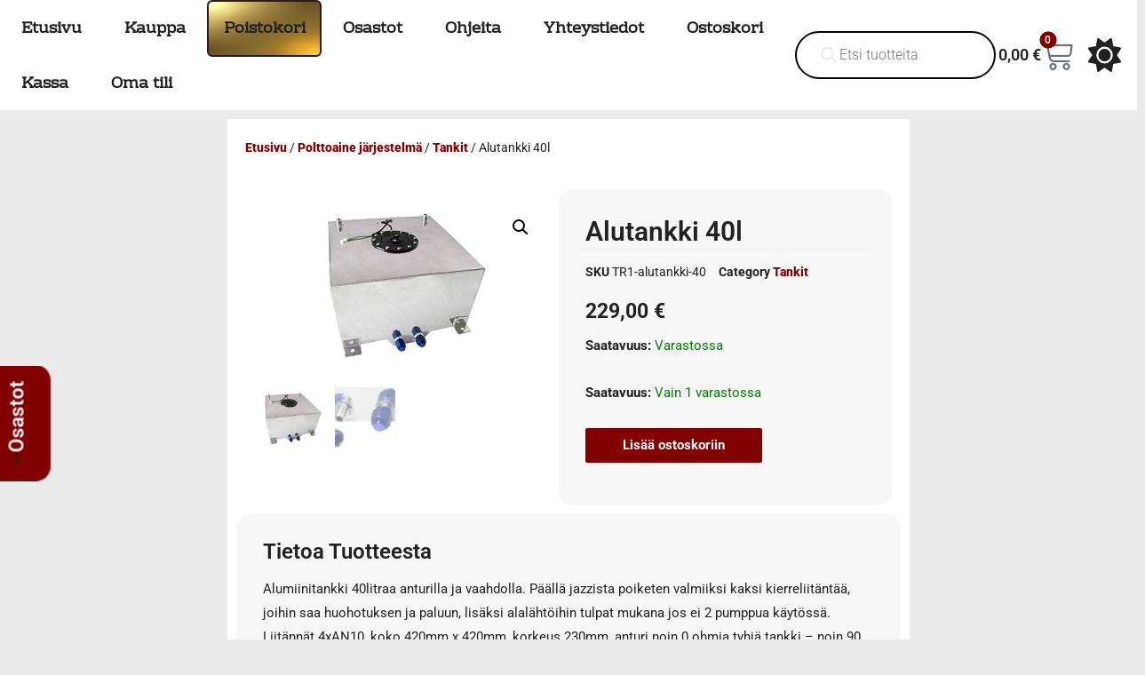

--- FILE ---
content_type: text/html; charset=UTF-8
request_url: https://www.tarvikemotti.com/tuote/alutankki-40l/
body_size: 61024
content:
<!DOCTYPE html>
<html lang="fi">
<head>
<meta charset="UTF-8">
<meta name="viewport" content="width=device-width, initial-scale=1">
<link rel="profile" href="https://gmpg.org/xfn/11">

<meta name='robots' content='index, follow, max-image-preview:large, max-snippet:-1, max-video-preview:-1' />

	<!-- This site is optimized with the Yoast SEO Premium plugin v26.7 (Yoast SEO v26.7) - https://yoast.com/wordpress/plugins/seo/ -->
	<title>Alutankki 40l - Tarvikemotti.com</title>
	<meta name="description" content="Alumiinitankki 40litraa anturilla ja vaahdolla. Päällä jazzista poiketen valmiiksi kaksi kierreliitäntää, joihin saa huohotuksen ja paluun, lisäksi alalähtö" />
	<link rel="canonical" href="https://www.tarvikemotti.com/tuote/alutankki-40l/" />
	<meta property="og:locale" content="fi_FI" />
	<meta property="og:type" content="product" />
	<meta property="og:title" content="Alutankki 40l" />
	<meta property="og:description" content="Alumiinitankki 40litraa anturilla ja vaahdolla. Päällä jazzista poiketen valmiiksi kaksi kierreliitäntää, joihin saa huohotuksen ja paluun, lisäksi alalähtöihin tulpat mukana jos ei 2 pumppua käytössä. Liitännät 4xAN10, koko 420mm x 420mm, korkeus 230mm, anturi noin 0 ohmia tyhjä tankki &#8211; noin 90 ohmia täysi tankki. Ei suositella käytettäväksi E85 polttoaineen kanssa. Paino 5,6kg. Huohotuksen/korvausilman tankille &hellip; Alutankki 40l Lue lisää &raquo;" />
	<meta property="og:url" content="https://www.tarvikemotti.com/tuote/alutankki-40l/" />
	<meta property="og:site_name" content="Tarvikemotti.com" />
	<meta property="article:modified_time" content="2026-01-16T14:10:32+00:00" />
	<meta property="og:image" content="https://www.tarvikemotti.com/wp-content/uploads/2021/09/alutankki-40l-1.jpg" />
	<meta property="og:image:width" content="700" />
	<meta property="og:image:height" content="400" />
	<meta property="og:image:type" content="image/jpeg" /><meta property="og:image" content="https://www.tarvikemotti.com/wp-content/uploads/2021/09/alutankki-40l-2.jpg" />
	<meta property="og:image:width" content="700" />
	<meta property="og:image:height" content="400" />
	<meta property="og:image:type" content="image/jpeg" />
	<meta name="twitter:card" content="summary_large_image" />
	<meta name="twitter:label1" content="Hinta" />
	<meta name="twitter:data1" content="229,00&nbsp;&euro;" />
	<meta name="twitter:label2" content="Saatavuus" />
	<meta name="twitter:data2" content="Varastossa" />
	<script type="application/ld+json" class="yoast-schema-graph">{"@context":"https://schema.org","@graph":[{"@type":["WebPage","ItemPage"],"@id":"https://www.tarvikemotti.com/tuote/alutankki-40l/","url":"https://www.tarvikemotti.com/tuote/alutankki-40l/","name":"Alutankki 40l - Tarvikemotti.com","isPartOf":{"@id":"https://www.tarvikemotti.com/#website"},"primaryImageOfPage":{"@id":"https://www.tarvikemotti.com/tuote/alutankki-40l/#primaryimage"},"image":{"@id":"https://www.tarvikemotti.com/tuote/alutankki-40l/#primaryimage"},"thumbnailUrl":"https://www.tarvikemotti.com/wp-content/uploads/2021/09/alutankki-40l-1.jpg","breadcrumb":{"@id":"https://www.tarvikemotti.com/tuote/alutankki-40l/#breadcrumb"},"inLanguage":"fi","potentialAction":{"@type":"BuyAction","target":"https://www.tarvikemotti.com/tuote/alutankki-40l/"}},{"@type":"ImageObject","inLanguage":"fi","@id":"https://www.tarvikemotti.com/tuote/alutankki-40l/#primaryimage","url":"https://www.tarvikemotti.com/wp-content/uploads/2021/09/alutankki-40l-1.jpg","contentUrl":"https://www.tarvikemotti.com/wp-content/uploads/2021/09/alutankki-40l-1.jpg","width":700,"height":400},{"@type":"BreadcrumbList","@id":"https://www.tarvikemotti.com/tuote/alutankki-40l/#breadcrumb","itemListElement":[{"@type":"ListItem","position":1,"name":"Etusivu","item":"https://www.tarvikemotti.com/"},{"@type":"ListItem","position":2,"name":"Kauppa","item":"https://www.tarvikemotti.com/kauppa/"},{"@type":"ListItem","position":3,"name":"Alutankki 40l"}]},{"@type":"WebSite","@id":"https://www.tarvikemotti.com/#website","url":"https://www.tarvikemotti.com/","name":"Tarvikemotti.com","description":"Turbotarvikkeita susirajalta","publisher":{"@id":"https://www.tarvikemotti.com/#organization"},"potentialAction":[{"@type":"SearchAction","target":{"@type":"EntryPoint","urlTemplate":"https://www.tarvikemotti.com/?s={search_term_string}"},"query-input":{"@type":"PropertyValueSpecification","valueRequired":true,"valueName":"search_term_string"}}],"inLanguage":"fi"},{"@type":"Organization","@id":"https://www.tarvikemotti.com/#organization","name":"Tarvikemotti Oy","url":"https://www.tarvikemotti.com/","logo":{"@type":"ImageObject","inLanguage":"fi","@id":"https://www.tarvikemotti.com/#/schema/logo/image/","url":"https://www.tarvikemotti.com/wp-content/uploads/2021/10/logo.png","contentUrl":"https://www.tarvikemotti.com/wp-content/uploads/2021/10/logo.png","width":400,"height":204,"caption":"Tarvikemotti Oy"},"image":{"@id":"https://www.tarvikemotti.com/#/schema/logo/image/"},"sameAs":["https://fi-fi.facebook.com/tarvikemotti/"]}]}</script>
	<meta property="product:price:amount" content="229.00" />
	<meta property="product:price:currency" content="EUR" />
	<meta property="og:availability" content="instock" />
	<meta property="product:availability" content="instock" />
	<meta property="product:retailer_item_id" content="TR1-alutankki-40" />
	<meta property="product:condition" content="new" />
	<!-- / Yoast SEO Premium plugin. -->


<link rel='dns-prefetch' href='//www.googletagmanager.com' />
<link rel='dns-prefetch' href='//use.fontawesome.com' />
<link rel="alternate" type="application/rss+xml" title="Tarvikemotti.com &raquo; syöte" href="https://www.tarvikemotti.com/feed/" />
<link rel="alternate" type="application/rss+xml" title="Tarvikemotti.com &raquo; kommenttien syöte" href="https://www.tarvikemotti.com/comments/feed/" />
<link rel="alternate" title="oEmbed (JSON)" type="application/json+oembed" href="https://www.tarvikemotti.com/wp-json/oembed/1.0/embed?url=https%3A%2F%2Fwww.tarvikemotti.com%2Ftuote%2Falutankki-40l%2F" />
<link rel="alternate" title="oEmbed (XML)" type="text/xml+oembed" href="https://www.tarvikemotti.com/wp-json/oembed/1.0/embed?url=https%3A%2F%2Fwww.tarvikemotti.com%2Ftuote%2Falutankki-40l%2F&#038;format=xml" />
<style id='wp-img-auto-sizes-contain-inline-css'>
img:is([sizes=auto i],[sizes^="auto," i]){contain-intrinsic-size:3000px 1500px}
/*# sourceURL=wp-img-auto-sizes-contain-inline-css */
</style>
<link rel='stylesheet' id='woo-conditional-shipping-blocks-style-css' href='https://www.tarvikemotti.com/wp-content/plugins/woo-conditional-shipping-pro/frontend/css/woo-conditional-shipping.css?ver=3.6.1.pro' media='all' />
<link rel='stylesheet' id='woo-carrier-agents-blocks-style-css' href='https://www.tarvikemotti.com/wp-content/plugins/woo-carrier-agents/assets/css/woo-carrier-agents.css?ver=2.1.1' media='all' />
<link rel='stylesheet' id='astra-theme-css-css' href='https://www.tarvikemotti.com/wp-content/themes/astra/assets/css/minified/main.min.css?ver=3.7.6' media='all' />
<style id='astra-theme-css-inline-css'>
html{font-size:93.75%;}a,.page-title{color:#37755d;}a:hover,a:focus{color:#22e99c;}body,button,input,select,textarea,.ast-button,.ast-custom-button{font-family:-apple-system,BlinkMacSystemFont,Segoe UI,Roboto,Oxygen-Sans,Ubuntu,Cantarell,Helvetica Neue,sans-serif;font-weight:inherit;font-size:15px;font-size:1rem;}blockquote{color:#b4b4b4;}.site-title{font-size:35px;font-size:2.3333333333333rem;display:block;}.ast-archive-description .ast-archive-title{font-size:40px;font-size:2.6666666666667rem;}.site-header .site-description{font-size:15px;font-size:1rem;display:none;}.entry-title{font-size:30px;font-size:2rem;}h1,.entry-content h1{font-size:40px;font-size:2.6666666666667rem;}h2,.entry-content h2{font-size:30px;font-size:2rem;}h3,.entry-content h3{font-size:25px;font-size:1.6666666666667rem;}h4,.entry-content h4{font-size:20px;font-size:1.3333333333333rem;}h5,.entry-content h5{font-size:18px;font-size:1.2rem;}h6,.entry-content h6{font-size:15px;font-size:1rem;}.ast-single-post .entry-title,.page-title{font-size:30px;font-size:2rem;}::selection{background-color:#37755d;color:#ffffff;}body,h1,.entry-title a,.entry-content h1,h2,.entry-content h2,h3,.entry-content h3,h4,.entry-content h4,h5,.entry-content h5,h6,.entry-content h6{color:#ffffff;}.tagcloud a:hover,.tagcloud a:focus,.tagcloud a.current-item{color:#ffffff;border-color:#37755d;background-color:#37755d;}input:focus,input[type="text"]:focus,input[type="email"]:focus,input[type="url"]:focus,input[type="password"]:focus,input[type="reset"]:focus,input[type="search"]:focus,textarea:focus{border-color:#37755d;}input[type="radio"]:checked,input[type=reset],input[type="checkbox"]:checked,input[type="checkbox"]:hover:checked,input[type="checkbox"]:focus:checked,input[type=range]::-webkit-slider-thumb{border-color:#37755d;background-color:#37755d;box-shadow:none;}.site-footer a:hover + .post-count,.site-footer a:focus + .post-count{background:#37755d;border-color:#37755d;}.single .nav-links .nav-previous,.single .nav-links .nav-next{color:#37755d;}.entry-meta,.entry-meta *{line-height:1.45;color:#37755d;}.entry-meta a:hover,.entry-meta a:hover *,.entry-meta a:focus,.entry-meta a:focus *,.page-links > .page-link,.page-links .page-link:hover,.post-navigation a:hover{color:#22e99c;}#cat option,.secondary .calendar_wrap thead a,.secondary .calendar_wrap thead a:visited{color:#37755d;}.secondary .calendar_wrap #today,.ast-progress-val span{background:#37755d;}.secondary a:hover + .post-count,.secondary a:focus + .post-count{background:#37755d;border-color:#37755d;}.calendar_wrap #today > a{color:#ffffff;}.page-links .page-link,.single .post-navigation a{color:#37755d;}.widget-title{font-size:21px;font-size:1.4rem;color:#ffffff;}.ast-single-post .entry-content a,.ast-comment-content a:not(.ast-comment-edit-reply-wrap a){text-decoration:underline;}.ast-single-post .wp-block-button .wp-block-button__link,.ast-single-post .elementor-button-wrapper .elementor-button{text-decoration:none;}.ast-logo-title-inline .site-logo-img{padding-right:1em;}.ast-page-builder-template .hentry {margin: 0;}.ast-page-builder-template .site-content > .ast-container {max-width: 100%;padding: 0;}.ast-page-builder-template .site-content #primary {padding: 0;margin: 0;}.ast-page-builder-template .no-results {text-align: center;margin: 4em auto;}.ast-page-builder-template .ast-pagination {padding: 2em;}.ast-page-builder-template .entry-header.ast-no-title.ast-no-thumbnail {margin-top: 0;}.ast-page-builder-template .entry-header.ast-header-without-markup {margin-top: 0;margin-bottom: 0;}.ast-page-builder-template .entry-header.ast-no-title.ast-no-meta {margin-bottom: 0;}.ast-page-builder-template.single .post-navigation {padding-bottom: 2em;}.ast-page-builder-template.single-post .site-content > .ast-container {max-width: 100%;}.ast-page-builder-template .entry-header {margin-top: 4em;margin-left: auto;margin-right: auto;padding-left: 20px;padding-right: 20px;}.ast-page-builder-template .ast-archive-description {margin-top: 4em;margin-left: auto;margin-right: auto;padding-left: 20px;padding-right: 20px;}.single.ast-page-builder-template .entry-header {padding-left: 20px;padding-right: 20px;}.ast-page-builder-template.ast-no-sidebar .entry-content .alignwide {margin-left: 0;margin-right: 0;}@media (max-width:921px){#ast-desktop-header{display:none;}}@media (min-width:921px){#ast-mobile-header{display:none;}}.wp-block-buttons.aligncenter{justify-content:center;}@media (min-width:1200px){.wp-block-group .has-background{padding:20px;}}@media (min-width:1200px){.ast-no-sidebar.ast-separate-container .entry-content .wp-block-group.alignwide,.ast-no-sidebar.ast-separate-container .entry-content .wp-block-cover.alignwide{margin-left:-20px;margin-right:-20px;padding-left:20px;padding-right:20px;}.ast-no-sidebar.ast-separate-container .entry-content .wp-block-cover.alignfull,.ast-no-sidebar.ast-separate-container .entry-content .wp-block-group.alignfull{margin-left:-6.67em;margin-right:-6.67em;padding-left:6.67em;padding-right:6.67em;}}@media (min-width:1200px){.wp-block-cover-image.alignwide .wp-block-cover__inner-container,.wp-block-cover.alignwide .wp-block-cover__inner-container,.wp-block-cover-image.alignfull .wp-block-cover__inner-container,.wp-block-cover.alignfull .wp-block-cover__inner-container{width:100%;}}.ast-plain-container.ast-no-sidebar #primary{margin-top:0;margin-bottom:0;}@media (max-width:921px){.ast-theme-transparent-header #primary,.ast-theme-transparent-header #secondary{padding:0;}}.wp-block-columns{margin-bottom:unset;}.wp-block-image.size-full{margin:2rem 0;}.wp-block-separator.has-background{padding:0;}.wp-block-gallery{margin-bottom:1.6em;}.wp-block-group{padding-top:4em;padding-bottom:4em;}.wp-block-group__inner-container .wp-block-columns:last-child,.wp-block-group__inner-container :last-child,.wp-block-table table{margin-bottom:0;}.blocks-gallery-grid{width:100%;}.wp-block-navigation-link__content{padding:5px 0;}.wp-block-group .wp-block-group .has-text-align-center,.wp-block-group .wp-block-column .has-text-align-center{max-width:100%;}.has-text-align-center{margin:0 auto;}@media (min-width:1200px){.wp-block-cover__inner-container,.alignwide .wp-block-group__inner-container,.alignfull .wp-block-group__inner-container{max-width:1200px;margin:0 auto;}.wp-block-group.alignnone,.wp-block-group.aligncenter,.wp-block-group.alignleft,.wp-block-group.alignright,.wp-block-group.alignwide,.wp-block-columns.alignwide{margin:2rem 0 1rem 0;}}@media (max-width:1200px){.wp-block-group{padding:3em;}.wp-block-group .wp-block-group{padding:1.5em;}.wp-block-columns,.wp-block-column{margin:1rem 0;}}@media (min-width:921px){.wp-block-columns .wp-block-group{padding:2em;}}@media (max-width:544px){.wp-block-cover-image .wp-block-cover__inner-container,.wp-block-cover .wp-block-cover__inner-container{width:unset;}.wp-block-cover,.wp-block-cover-image{padding:2em 0;}.wp-block-group,.wp-block-cover{padding:2em;}.wp-block-media-text__media img,.wp-block-media-text__media video{width:unset;max-width:100%;}.wp-block-media-text.has-background .wp-block-media-text__content{padding:1em;}}@media (max-width:921px){.ast-plain-container.ast-no-sidebar #primary{padding:0;}}@media (min-width:544px){.entry-content .wp-block-media-text.has-media-on-the-right .wp-block-media-text__content{padding:0 8% 0 0;}.entry-content .wp-block-media-text .wp-block-media-text__content{padding:0 0 0 8%;}.ast-plain-container .site-content .entry-content .has-custom-content-position.is-position-bottom-left > *,.ast-plain-container .site-content .entry-content .has-custom-content-position.is-position-bottom-right > *,.ast-plain-container .site-content .entry-content .has-custom-content-position.is-position-top-left > *,.ast-plain-container .site-content .entry-content .has-custom-content-position.is-position-top-right > *,.ast-plain-container .site-content .entry-content .has-custom-content-position.is-position-center-right > *,.ast-plain-container .site-content .entry-content .has-custom-content-position.is-position-center-left > *{margin:0;}}@media (max-width:544px){.entry-content .wp-block-media-text .wp-block-media-text__content{padding:8% 0;}.wp-block-media-text .wp-block-media-text__media img{width:auto;max-width:100%;}}.wp-block-button.is-style-outline .wp-block-button__link{border-color:#37755d;}.wp-block-button.is-style-outline > .wp-block-button__link:not(.has-text-color),.wp-block-button.wp-block-button__link.is-style-outline:not(.has-text-color){color:#37755d;}.wp-block-button.is-style-outline .wp-block-button__link:hover,.wp-block-button.is-style-outline .wp-block-button__link:focus{color:#000000 !important;background-color:#22e99c;border-color:#22e99c;}.post-page-numbers.current .page-link,.ast-pagination .page-numbers.current{color:#ffffff;border-color:#37755d;background-color:#37755d;border-radius:2px;}@media (min-width:544px){.entry-content > .alignleft{margin-right:20px;}.entry-content > .alignright{margin-left:20px;}}h1.widget-title{font-weight:inherit;}h2.widget-title{font-weight:inherit;}h3.widget-title{font-weight:inherit;}@media (max-width:921px){.ast-separate-container .ast-article-post,.ast-separate-container .ast-article-single{padding:1.5em 2.14em;}.ast-separate-container #primary,.ast-separate-container #secondary{padding:1.5em 0;}#primary,#secondary{padding:1.5em 0;margin:0;}.ast-left-sidebar #content > .ast-container{display:flex;flex-direction:column-reverse;width:100%;}.ast-author-box img.avatar{margin:20px 0 0 0;}}@media (min-width:922px){.ast-separate-container.ast-right-sidebar #primary,.ast-separate-container.ast-left-sidebar #primary{border:0;}.search-no-results.ast-separate-container #primary{margin-bottom:4em;}}.wp-block-button .wp-block-button__link{color:#ffffff;}.wp-block-button .wp-block-button__link:hover,.wp-block-button .wp-block-button__link:focus{color:#000000;background-color:#22e99c;border-color:#22e99c;}.wp-block-button .wp-block-button__link{border-style:solid;border-color:#37755d;background-color:#37755d;color:#ffffff;font-family:inherit;font-weight:inherit;line-height:1;border-radius:2px;}.wp-block-buttons .wp-block-button .wp-block-button__link{padding-top:15px;padding-right:30px;padding-bottom:15px;padding-left:30px;}@media (max-width:921px){.wp-block-button .wp-block-button__link{padding-top:14px;padding-right:28px;padding-bottom:14px;padding-left:28px;}}@media (max-width:544px){.wp-block-button .wp-block-button__link{padding-top:12px;padding-right:24px;padding-bottom:12px;padding-left:24px;}}.menu-toggle,button,.ast-button,.ast-custom-button,.button,input#submit,input[type="button"],input[type="submit"],input[type="reset"],form[CLASS*="wp-block-search__"].wp-block-search .wp-block-search__inside-wrapper .wp-block-search__button{border-style:solid;border-top-width:0;border-right-width:0;border-left-width:0;border-bottom-width:0;color:#ffffff;border-color:#37755d;background-color:#37755d;border-radius:2px;padding-top:15px;padding-right:30px;padding-bottom:15px;padding-left:30px;font-family:inherit;font-weight:inherit;line-height:1;}button:focus,.menu-toggle:hover,button:hover,.ast-button:hover,.ast-custom-button:hover .button:hover,.ast-custom-button:hover ,input[type=reset]:hover,input[type=reset]:focus,input#submit:hover,input#submit:focus,input[type="button"]:hover,input[type="button"]:focus,input[type="submit"]:hover,input[type="submit"]:focus,form[CLASS*="wp-block-search__"].wp-block-search .wp-block-search__inside-wrapper .wp-block-search__button:hover,form[CLASS*="wp-block-search__"].wp-block-search .wp-block-search__inside-wrapper .wp-block-search__button:focus{color:#000000;background-color:#22e99c;border-color:#22e99c;}@media (min-width:544px){.ast-container{max-width:100%;}}@media (max-width:544px){.ast-separate-container .ast-article-post,.ast-separate-container .ast-article-single,.ast-separate-container .comments-title,.ast-separate-container .ast-archive-description{padding:1.5em 1em;}.ast-separate-container #content .ast-container{padding-left:0.54em;padding-right:0.54em;}.ast-separate-container .ast-comment-list li.depth-1{padding:1.5em 1em;margin-bottom:1.5em;}.ast-separate-container .ast-comment-list .bypostauthor{padding:.5em;}.ast-search-menu-icon.ast-dropdown-active .search-field{width:170px;}.menu-toggle,button,.ast-button,.button,input#submit,input[type="button"],input[type="submit"],input[type="reset"]{padding-top:12px;padding-right:24px;padding-bottom:12px;padding-left:24px;}}@media (max-width:921px){.menu-toggle,button,.ast-button,.button,input#submit,input[type="button"],input[type="submit"],input[type="reset"]{padding-top:14px;padding-right:28px;padding-bottom:14px;padding-left:28px;}.ast-mobile-header-stack .main-header-bar .ast-search-menu-icon{display:inline-block;}.ast-header-break-point.ast-header-custom-item-outside .ast-mobile-header-stack .main-header-bar .ast-search-icon{margin:0;}.ast-comment-avatar-wrap img{max-width:2.5em;}.ast-separate-container .ast-comment-list li.depth-1{padding:1.5em 2.14em;}.ast-separate-container .comment-respond{padding:2em 2.14em;}.ast-comment-meta{padding:0 1.8888em 1.3333em;}}body,.ast-separate-container{background-color:#212121;;}.ast-no-sidebar.ast-separate-container .entry-content .alignfull {margin-left: -6.67em;margin-right: -6.67em;width: auto;}@media (max-width: 1200px) {.ast-no-sidebar.ast-separate-container .entry-content .alignfull {margin-left: -2.4em;margin-right: -2.4em;}}@media (max-width: 768px) {.ast-no-sidebar.ast-separate-container .entry-content .alignfull {margin-left: -2.14em;margin-right: -2.14em;}}@media (max-width: 544px) {.ast-no-sidebar.ast-separate-container .entry-content .alignfull {margin-left: -1em;margin-right: -1em;}}.ast-no-sidebar.ast-separate-container .entry-content .alignwide {margin-left: -20px;margin-right: -20px;}.ast-no-sidebar.ast-separate-container .entry-content .wp-block-column .alignfull,.ast-no-sidebar.ast-separate-container .entry-content .wp-block-column .alignwide {margin-left: auto;margin-right: auto;width: 100%;}@media (max-width:921px){.site-title{display:block;}.ast-archive-description .ast-archive-title{font-size:40px;}.site-header .site-description{display:none;}.entry-title{font-size:30px;}h1,.entry-content h1{font-size:30px;}h2,.entry-content h2{font-size:25px;}h3,.entry-content h3{font-size:20px;}.ast-single-post .entry-title,.page-title{font-size:30px;}}@media (max-width:544px){.site-title{display:block;}.ast-archive-description .ast-archive-title{font-size:40px;}.site-header .site-description{display:none;}.entry-title{font-size:30px;}h1,.entry-content h1{font-size:30px;}h2,.entry-content h2{font-size:25px;}h3,.entry-content h3{font-size:20px;}.ast-single-post .entry-title,.page-title{font-size:30px;}}@media (max-width:921px){html{font-size:85.5%;}}@media (max-width:544px){html{font-size:85.5%;}}@media (min-width:922px){.ast-container{max-width:1240px;}}@media (min-width:922px){.site-content .ast-container{display:flex;}}@media (max-width:921px){.site-content .ast-container{flex-direction:column;}}@media (min-width:922px){.main-header-menu .sub-menu .menu-item.ast-left-align-sub-menu:hover > .sub-menu,.main-header-menu .sub-menu .menu-item.ast-left-align-sub-menu.focus > .sub-menu{margin-left:-0px;}}.wp-block-search {margin-bottom: 20px;}.wp-block-site-tagline {margin-top: 20px;}form.wp-block-search .wp-block-search__input,.wp-block-search.wp-block-search__button-inside .wp-block-search__inside-wrapper,.wp-block-search.wp-block-search__button-inside .wp-block-search__inside-wrapper {border-color: #eaeaea;background: #fafafa;}.wp-block-search.wp-block-search__button-inside .wp-block-search__inside-wrapper .wp-block-search__input:focus,.wp-block-loginout input:focus {outline: thin dotted;}.wp-block-loginout input:focus {border-color: transparent;} form.wp-block-search .wp-block-search__inside-wrapper .wp-block-search__input {padding: 12px;}form.wp-block-search .wp-block-search__button svg {fill: currentColor;width: 20px;height: 20px;}.wp-block-loginout p label {display: block;}.wp-block-loginout p:not(.login-remember):not(.login-submit) input {width: 100%;}.wp-block-loginout .login-remember input {width: 1.1rem;height: 1.1rem;margin: 0 5px 4px 0;vertical-align: middle;}blockquote {padding: 1.2em;}:root .has-ast-global-color-0-color{color:var(--ast-global-color-0);}:root .has-ast-global-color-0-background-color{background-color:var(--ast-global-color-0);}:root .wp-block-button .has-ast-global-color-0-color{color:var(--ast-global-color-0);}:root .wp-block-button .has-ast-global-color-0-background-color{background-color:var(--ast-global-color-0);}:root .has-ast-global-color-1-color{color:var(--ast-global-color-1);}:root .has-ast-global-color-1-background-color{background-color:var(--ast-global-color-1);}:root .wp-block-button .has-ast-global-color-1-color{color:var(--ast-global-color-1);}:root .wp-block-button .has-ast-global-color-1-background-color{background-color:var(--ast-global-color-1);}:root .has-ast-global-color-2-color{color:var(--ast-global-color-2);}:root .has-ast-global-color-2-background-color{background-color:var(--ast-global-color-2);}:root .wp-block-button .has-ast-global-color-2-color{color:var(--ast-global-color-2);}:root .wp-block-button .has-ast-global-color-2-background-color{background-color:var(--ast-global-color-2);}:root .has-ast-global-color-3-color{color:var(--ast-global-color-3);}:root .has-ast-global-color-3-background-color{background-color:var(--ast-global-color-3);}:root .wp-block-button .has-ast-global-color-3-color{color:var(--ast-global-color-3);}:root .wp-block-button .has-ast-global-color-3-background-color{background-color:var(--ast-global-color-3);}:root .has-ast-global-color-4-color{color:var(--ast-global-color-4);}:root .has-ast-global-color-4-background-color{background-color:var(--ast-global-color-4);}:root .wp-block-button .has-ast-global-color-4-color{color:var(--ast-global-color-4);}:root .wp-block-button .has-ast-global-color-4-background-color{background-color:var(--ast-global-color-4);}:root .has-ast-global-color-5-color{color:var(--ast-global-color-5);}:root .has-ast-global-color-5-background-color{background-color:var(--ast-global-color-5);}:root .wp-block-button .has-ast-global-color-5-color{color:var(--ast-global-color-5);}:root .wp-block-button .has-ast-global-color-5-background-color{background-color:var(--ast-global-color-5);}:root .has-ast-global-color-6-color{color:var(--ast-global-color-6);}:root .has-ast-global-color-6-background-color{background-color:var(--ast-global-color-6);}:root .wp-block-button .has-ast-global-color-6-color{color:var(--ast-global-color-6);}:root .wp-block-button .has-ast-global-color-6-background-color{background-color:var(--ast-global-color-6);}:root .has-ast-global-color-7-color{color:var(--ast-global-color-7);}:root .has-ast-global-color-7-background-color{background-color:var(--ast-global-color-7);}:root .wp-block-button .has-ast-global-color-7-color{color:var(--ast-global-color-7);}:root .wp-block-button .has-ast-global-color-7-background-color{background-color:var(--ast-global-color-7);}:root .has-ast-global-color-8-color{color:var(--ast-global-color-8);}:root .has-ast-global-color-8-background-color{background-color:var(--ast-global-color-8);}:root .wp-block-button .has-ast-global-color-8-color{color:var(--ast-global-color-8);}:root .wp-block-button .has-ast-global-color-8-background-color{background-color:var(--ast-global-color-8);}:root{--ast-global-color-0:#0170B9;--ast-global-color-1:#3a3a3a;--ast-global-color-2:#3a3a3a;--ast-global-color-3:#4B4F58;--ast-global-color-4:#F5F5F5;--ast-global-color-5:#FFFFFF;--ast-global-color-6:#F2F5F7;--ast-global-color-7:#424242;--ast-global-color-8:#000000;}.ast-breadcrumbs .trail-browse,.ast-breadcrumbs .trail-items,.ast-breadcrumbs .trail-items li{display:inline-block;margin:0;padding:0;border:none;background:inherit;text-indent:0;}.ast-breadcrumbs .trail-browse{font-size:inherit;font-style:inherit;font-weight:inherit;color:inherit;}.ast-breadcrumbs .trail-items{list-style:none;}.trail-items li::after{padding:0 0.3em;content:"\00bb";}.trail-items li:last-of-type::after{display:none;}h1,.entry-content h1,h2,.entry-content h2,h3,.entry-content h3,h4,.entry-content h4,h5,.entry-content h5,h6,.entry-content h6{color:#ffffff;}@media (max-width:921px){.ast-builder-grid-row-container.ast-builder-grid-row-tablet-3-firstrow .ast-builder-grid-row > *:first-child,.ast-builder-grid-row-container.ast-builder-grid-row-tablet-3-lastrow .ast-builder-grid-row > *:last-child{grid-column:1 / -1;}}@media (max-width:544px){.ast-builder-grid-row-container.ast-builder-grid-row-mobile-3-firstrow .ast-builder-grid-row > *:first-child,.ast-builder-grid-row-container.ast-builder-grid-row-mobile-3-lastrow .ast-builder-grid-row > *:last-child{grid-column:1 / -1;}}.ast-builder-layout-element[data-section="title_tagline"]{display:flex;}@media (max-width:921px){.ast-header-break-point .ast-builder-layout-element[data-section="title_tagline"]{display:flex;}}@media (max-width:544px){.ast-header-break-point .ast-builder-layout-element[data-section="title_tagline"]{display:flex;}}.ast-builder-menu-1{font-family:inherit;font-weight:inherit;}.ast-builder-menu-1 .sub-menu,.ast-builder-menu-1 .inline-on-mobile .sub-menu{border-top-width:2px;border-bottom-width:0px;border-right-width:0px;border-left-width:0px;border-color:#37755d;border-style:solid;border-radius:0px;}.ast-builder-menu-1 .main-header-menu > .menu-item > .sub-menu,.ast-builder-menu-1 .main-header-menu > .menu-item > .astra-full-megamenu-wrapper{margin-top:0px;}.ast-desktop .ast-builder-menu-1 .main-header-menu > .menu-item > .sub-menu:before,.ast-desktop .ast-builder-menu-1 .main-header-menu > .menu-item > .astra-full-megamenu-wrapper:before{height:calc( 0px + 5px );}.ast-desktop .ast-builder-menu-1 .menu-item .sub-menu .menu-link{border-style:none;}@media (max-width:921px){.ast-header-break-point .ast-builder-menu-1 .menu-item.menu-item-has-children > .ast-menu-toggle{top:0;}.ast-builder-menu-1 .menu-item-has-children > .menu-link:after{content:unset;}}@media (max-width:544px){.ast-header-break-point .ast-builder-menu-1 .menu-item.menu-item-has-children > .ast-menu-toggle{top:0;}}.ast-builder-menu-1{display:flex;}@media (max-width:921px){.ast-header-break-point .ast-builder-menu-1{display:flex;}}@media (max-width:544px){.ast-header-break-point .ast-builder-menu-1{display:flex;}}.site-below-footer-wrap{padding-top:20px;padding-bottom:20px;}.site-below-footer-wrap[data-section="section-below-footer-builder"]{background-color:#eeeeee;;background-image:none;;min-height:80px;}.site-below-footer-wrap[data-section="section-below-footer-builder"] .ast-builder-grid-row{max-width:1200px;margin-left:auto;margin-right:auto;}.site-below-footer-wrap[data-section="section-below-footer-builder"] .ast-builder-grid-row,.site-below-footer-wrap[data-section="section-below-footer-builder"] .site-footer-section{align-items:flex-start;}.site-below-footer-wrap[data-section="section-below-footer-builder"].ast-footer-row-inline .site-footer-section{display:flex;margin-bottom:0;}.ast-builder-grid-row-full .ast-builder-grid-row{grid-template-columns:1fr;}@media (max-width:921px){.site-below-footer-wrap[data-section="section-below-footer-builder"].ast-footer-row-tablet-inline .site-footer-section{display:flex;margin-bottom:0;}.site-below-footer-wrap[data-section="section-below-footer-builder"].ast-footer-row-tablet-stack .site-footer-section{display:block;margin-bottom:10px;}.ast-builder-grid-row-container.ast-builder-grid-row-tablet-full .ast-builder-grid-row{grid-template-columns:1fr;}}@media (max-width:544px){.site-below-footer-wrap[data-section="section-below-footer-builder"].ast-footer-row-mobile-inline .site-footer-section{display:flex;margin-bottom:0;}.site-below-footer-wrap[data-section="section-below-footer-builder"].ast-footer-row-mobile-stack .site-footer-section{display:block;margin-bottom:10px;}.ast-builder-grid-row-container.ast-builder-grid-row-mobile-full .ast-builder-grid-row{grid-template-columns:1fr;}}.site-below-footer-wrap[data-section="section-below-footer-builder"]{display:grid;}@media (max-width:921px){.ast-header-break-point .site-below-footer-wrap[data-section="section-below-footer-builder"]{display:grid;}}@media (max-width:544px){.ast-header-break-point .site-below-footer-wrap[data-section="section-below-footer-builder"]{display:grid;}}.ast-footer-copyright{text-align:center;}.ast-footer-copyright {color:#3a3a3a;}@media (max-width:921px){.ast-footer-copyright{text-align:center;}}@media (max-width:544px){.ast-footer-copyright{text-align:center;}}.ast-footer-copyright.ast-builder-layout-element{display:flex;}@media (max-width:921px){.ast-header-break-point .ast-footer-copyright.ast-builder-layout-element{display:flex;}}@media (max-width:544px){.ast-header-break-point .ast-footer-copyright.ast-builder-layout-element{display:flex;}}.elementor-template-full-width .ast-container{display:block;}@media (max-width:544px){.elementor-element .elementor-wc-products .woocommerce[class*="columns-"] ul.products li.product{width:auto;margin:0;}.elementor-element .woocommerce .woocommerce-result-count{float:none;}}.ast-header-break-point .main-header-bar{border-bottom-width:1px;}@media (min-width:922px){.main-header-bar{border-bottom-width:1px;}}.ast-safari-browser-less-than-11 .main-header-menu .menu-item, .ast-safari-browser-less-than-11 .main-header-bar .ast-masthead-custom-menu-items{display:block;}.main-header-menu .menu-item, #astra-footer-menu .menu-item, .main-header-bar .ast-masthead-custom-menu-items{-js-display:flex;display:flex;-webkit-box-pack:center;-webkit-justify-content:center;-moz-box-pack:center;-ms-flex-pack:center;justify-content:center;-webkit-box-orient:vertical;-webkit-box-direction:normal;-webkit-flex-direction:column;-moz-box-orient:vertical;-moz-box-direction:normal;-ms-flex-direction:column;flex-direction:column;}.main-header-menu > .menu-item > .menu-link, #astra-footer-menu > .menu-item > .menu-link{height:100%;-webkit-box-align:center;-webkit-align-items:center;-moz-box-align:center;-ms-flex-align:center;align-items:center;-js-display:flex;display:flex;}.ast-header-break-point .main-navigation ul .menu-item .menu-link .icon-arrow:first-of-type svg{top:.2em;margin-top:0px;margin-left:0px;width:.65em;transform:translate(0, -2px) rotateZ(270deg);}.ast-mobile-popup-content .ast-submenu-expanded > .ast-menu-toggle{transform:rotateX(180deg);}.ast-separate-container .blog-layout-1, .ast-separate-container .blog-layout-2, .ast-separate-container .blog-layout-3{background-color:transparent;background-image:none;}.ast-separate-container .ast-article-post{background-color:var(--ast-global-color-5);;background-image:none;;}@media (max-width:921px){.ast-separate-container .ast-article-post{background-color:var(--ast-global-color-5);;background-image:none;;}}@media (max-width:544px){.ast-separate-container .ast-article-post{background-color:var(--ast-global-color-5);;background-image:none;;}}.ast-separate-container .ast-article-single:not(.ast-related-post), .ast-separate-container .comments-area .comment-respond,.ast-separate-container .comments-area .ast-comment-list li, .ast-separate-container .ast-woocommerce-container, .ast-separate-container .error-404, .ast-separate-container .no-results, .single.ast-separate-container .ast-author-meta, .ast-separate-container .related-posts-title-wrapper, .ast-separate-container.ast-two-container #secondary .widget,.ast-separate-container .comments-count-wrapper, .ast-box-layout.ast-plain-container .site-content,.ast-padded-layout.ast-plain-container .site-content, .ast-separate-container .comments-area .comments-title{background-color:var(--ast-global-color-5);;background-image:none;;}@media (max-width:921px){.ast-separate-container .ast-article-single:not(.ast-related-post), .ast-separate-container .comments-area .comment-respond,.ast-separate-container .comments-area .ast-comment-list li, .ast-separate-container .ast-woocommerce-container, .ast-separate-container .error-404, .ast-separate-container .no-results, .single.ast-separate-container .ast-author-meta, .ast-separate-container .related-posts-title-wrapper, .ast-separate-container.ast-two-container #secondary .widget,.ast-separate-container .comments-count-wrapper, .ast-box-layout.ast-plain-container .site-content,.ast-padded-layout.ast-plain-container .site-content, .ast-separate-container .comments-area .comments-title{background-color:var(--ast-global-color-5);;background-image:none;;}}@media (max-width:544px){.ast-separate-container .ast-article-single:not(.ast-related-post), .ast-separate-container .comments-area .comment-respond,.ast-separate-container .comments-area .ast-comment-list li, .ast-separate-container .ast-woocommerce-container, .ast-separate-container .error-404, .ast-separate-container .no-results, .single.ast-separate-container .ast-author-meta, .ast-separate-container .related-posts-title-wrapper, .ast-separate-container.ast-two-container #secondary .widget,.ast-separate-container .comments-count-wrapper, .ast-box-layout.ast-plain-container .site-content,.ast-padded-layout.ast-plain-container .site-content, .ast-separate-container .comments-area .comments-title{background-color:var(--ast-global-color-5);;background-image:none;;}}.ast-mobile-header-content > *,.ast-desktop-header-content > * {padding: 10px 0;height: auto;}.ast-mobile-header-content > *:first-child,.ast-desktop-header-content > *:first-child {padding-top: 10px;}.ast-mobile-header-content > .ast-builder-menu,.ast-desktop-header-content > .ast-builder-menu {padding-top: 0;}.ast-mobile-header-content > *:last-child,.ast-desktop-header-content > *:last-child {padding-bottom: 0;}.ast-mobile-header-content .ast-search-menu-icon.ast-inline-search label,.ast-desktop-header-content .ast-search-menu-icon.ast-inline-search label {width: 100%;}.ast-desktop-header-content .main-header-bar-navigation .ast-submenu-expanded > .ast-menu-toggle::before {transform: rotateX(180deg);}#ast-desktop-header .ast-desktop-header-content,.ast-mobile-header-content .ast-search-icon,.ast-desktop-header-content .ast-search-icon,.ast-mobile-header-wrap .ast-mobile-header-content,.ast-main-header-nav-open.ast-popup-nav-open .ast-mobile-header-wrap .ast-mobile-header-content,.ast-main-header-nav-open.ast-popup-nav-open .ast-desktop-header-content {display: none;}.ast-main-header-nav-open.ast-header-break-point #ast-desktop-header .ast-desktop-header-content,.ast-main-header-nav-open.ast-header-break-point .ast-mobile-header-wrap .ast-mobile-header-content {display: block;}.ast-desktop .ast-desktop-header-content .astra-menu-animation-slide-up > .menu-item > .sub-menu,.ast-desktop .ast-desktop-header-content .astra-menu-animation-slide-up > .menu-item .menu-item > .sub-menu,.ast-desktop .ast-desktop-header-content .astra-menu-animation-slide-down > .menu-item > .sub-menu,.ast-desktop .ast-desktop-header-content .astra-menu-animation-slide-down > .menu-item .menu-item > .sub-menu,.ast-desktop .ast-desktop-header-content .astra-menu-animation-fade > .menu-item > .sub-menu,.ast-desktop .ast-desktop-header-content .astra-menu-animation-fade > .menu-item .menu-item > .sub-menu {opacity: 1;visibility: visible;}.ast-hfb-header.ast-default-menu-enable.ast-header-break-point .ast-mobile-header-wrap .ast-mobile-header-content .main-header-bar-navigation {width: unset;margin: unset;}.ast-mobile-header-content.content-align-flex-end .main-header-bar-navigation .menu-item-has-children > .ast-menu-toggle,.ast-desktop-header-content.content-align-flex-end .main-header-bar-navigation .menu-item-has-children > .ast-menu-toggle {left: calc( 20px - 0.907em);}.ast-mobile-header-content .ast-search-menu-icon,.ast-mobile-header-content .ast-search-menu-icon.slide-search,.ast-desktop-header-content .ast-search-menu-icon,.ast-desktop-header-content .ast-search-menu-icon.slide-search {width: 100%;position: relative;display: block;right: auto;transform: none;}.ast-mobile-header-content .ast-search-menu-icon.slide-search .search-form,.ast-mobile-header-content .ast-search-menu-icon .search-form,.ast-desktop-header-content .ast-search-menu-icon.slide-search .search-form,.ast-desktop-header-content .ast-search-menu-icon .search-form {right: 0;visibility: visible;opacity: 1;position: relative;top: auto;transform: none;padding: 0;display: block;overflow: hidden;}.ast-mobile-header-content .ast-search-menu-icon.ast-inline-search .search-field,.ast-mobile-header-content .ast-search-menu-icon .search-field,.ast-desktop-header-content .ast-search-menu-icon.ast-inline-search .search-field,.ast-desktop-header-content .ast-search-menu-icon .search-field {width: 100%;padding-right: 5.5em;}.ast-mobile-header-content .ast-search-menu-icon .search-submit,.ast-desktop-header-content .ast-search-menu-icon .search-submit {display: block;position: absolute;height: 100%;top: 0;right: 0;padding: 0 1em;border-radius: 0;}.ast-hfb-header.ast-default-menu-enable.ast-header-break-point .ast-mobile-header-wrap .ast-mobile-header-content .main-header-bar-navigation ul .sub-menu .menu-link {padding-left: 30px;}.ast-hfb-header.ast-default-menu-enable.ast-header-break-point .ast-mobile-header-wrap .ast-mobile-header-content .main-header-bar-navigation .sub-menu .menu-item .menu-item .menu-link {padding-left: 40px;}.ast-mobile-popup-drawer.active .ast-mobile-popup-inner{background-color:#ffffff;;}.ast-mobile-header-wrap .ast-mobile-header-content, .ast-desktop-header-content{background-color:#ffffff;;}.ast-mobile-popup-content > *, .ast-mobile-header-content > *, .ast-desktop-popup-content > *, .ast-desktop-header-content > *{padding-top:0px;padding-bottom:0px;}.content-align-flex-start .ast-builder-layout-element{justify-content:flex-start;}.content-align-flex-start .main-header-menu{text-align:left;}.ast-mobile-popup-drawer.active .menu-toggle-close{color:#3a3a3a;}.ast-mobile-header-wrap .ast-primary-header-bar,.ast-primary-header-bar .site-primary-header-wrap{min-height:70px;}.ast-desktop .ast-primary-header-bar .main-header-menu > .menu-item{line-height:70px;}@media (max-width:921px){#masthead .ast-mobile-header-wrap .ast-primary-header-bar,#masthead .ast-mobile-header-wrap .ast-below-header-bar{padding-left:20px;padding-right:20px;}}.ast-header-break-point .ast-primary-header-bar{border-bottom-width:1px;border-bottom-color:#eaeaea;border-bottom-style:solid;}@media (min-width:922px){.ast-primary-header-bar{border-bottom-width:1px;border-bottom-color:#eaeaea;border-bottom-style:solid;}}.ast-primary-header-bar{background-color:#ffffff;;}.ast-primary-header-bar{display:block;}@media (max-width:921px){.ast-header-break-point .ast-primary-header-bar{display:grid;}}@media (max-width:544px){.ast-header-break-point .ast-primary-header-bar{display:grid;}}[data-section="section-header-mobile-trigger"] .ast-button-wrap .ast-mobile-menu-trigger-minimal{color:#37755d;border:none;background:transparent;}[data-section="section-header-mobile-trigger"] .ast-button-wrap .mobile-menu-toggle-icon .ast-mobile-svg{width:20px;height:20px;fill:#37755d;}[data-section="section-header-mobile-trigger"] .ast-button-wrap .mobile-menu-wrap .mobile-menu{color:#37755d;}.ast-builder-menu-mobile .main-navigation .menu-item > .menu-link{font-family:inherit;font-weight:inherit;}.ast-builder-menu-mobile .main-navigation .menu-item.menu-item-has-children > .ast-menu-toggle{top:0;}.ast-builder-menu-mobile .main-navigation .menu-item-has-children > .menu-link:after{content:unset;}.ast-hfb-header .ast-builder-menu-mobile .main-header-menu, .ast-hfb-header .ast-builder-menu-mobile .main-navigation .menu-item .menu-link, .ast-hfb-header .ast-builder-menu-mobile .main-navigation .menu-item .sub-menu .menu-link{border-style:none;}.ast-builder-menu-mobile .main-navigation .menu-item.menu-item-has-children > .ast-menu-toggle{top:0;}@media (max-width:921px){.ast-builder-menu-mobile .main-navigation .menu-item.menu-item-has-children > .ast-menu-toggle{top:0;}.ast-builder-menu-mobile .main-navigation .menu-item-has-children > .menu-link:after{content:unset;}}@media (max-width:544px){.ast-builder-menu-mobile .main-navigation .menu-item.menu-item-has-children > .ast-menu-toggle{top:0;}}.ast-builder-menu-mobile .main-navigation{display:block;}@media (max-width:921px){.ast-header-break-point .ast-builder-menu-mobile .main-navigation{display:block;}}@media (max-width:544px){.ast-header-break-point .ast-builder-menu-mobile .main-navigation{display:block;}}:root{--e-global-color-astglobalcolor0:#0170B9;--e-global-color-astglobalcolor1:#3a3a3a;--e-global-color-astglobalcolor2:#3a3a3a;--e-global-color-astglobalcolor3:#4B4F58;--e-global-color-astglobalcolor4:#F5F5F5;--e-global-color-astglobalcolor5:#FFFFFF;--e-global-color-astglobalcolor6:#F2F5F7;--e-global-color-astglobalcolor7:#424242;--e-global-color-astglobalcolor8:#000000;}
/*# sourceURL=astra-theme-css-inline-css */
</style>
<style id='wp-emoji-styles-inline-css'>

	img.wp-smiley, img.emoji {
		display: inline !important;
		border: none !important;
		box-shadow: none !important;
		height: 1em !important;
		width: 1em !important;
		margin: 0 0.07em !important;
		vertical-align: -0.1em !important;
		background: none !important;
		padding: 0 !important;
	}
/*# sourceURL=wp-emoji-styles-inline-css */
</style>
<link rel='stylesheet' id='wp-block-library-css' href='https://www.tarvikemotti.com/wp-includes/css/dist/block-library/style.min.css?ver=6.9' media='all' />
<link rel='stylesheet' id='wc-gift-cards-blocks-integration-css' href='https://www.tarvikemotti.com/wp-content/plugins/woocommerce-gift-cards/assets/dist/frontend/blocks.css?ver=2.7.2' media='all' />
<style id='global-styles-inline-css'>
:root{--wp--preset--aspect-ratio--square: 1;--wp--preset--aspect-ratio--4-3: 4/3;--wp--preset--aspect-ratio--3-4: 3/4;--wp--preset--aspect-ratio--3-2: 3/2;--wp--preset--aspect-ratio--2-3: 2/3;--wp--preset--aspect-ratio--16-9: 16/9;--wp--preset--aspect-ratio--9-16: 9/16;--wp--preset--color--black: #000000;--wp--preset--color--cyan-bluish-gray: #abb8c3;--wp--preset--color--white: #ffffff;--wp--preset--color--pale-pink: #f78da7;--wp--preset--color--vivid-red: #cf2e2e;--wp--preset--color--luminous-vivid-orange: #ff6900;--wp--preset--color--luminous-vivid-amber: #fcb900;--wp--preset--color--light-green-cyan: #7bdcb5;--wp--preset--color--vivid-green-cyan: #00d084;--wp--preset--color--pale-cyan-blue: #8ed1fc;--wp--preset--color--vivid-cyan-blue: #0693e3;--wp--preset--color--vivid-purple: #9b51e0;--wp--preset--color--ast-global-color-0: var(--ast-global-color-0);--wp--preset--color--ast-global-color-1: var(--ast-global-color-1);--wp--preset--color--ast-global-color-2: var(--ast-global-color-2);--wp--preset--color--ast-global-color-3: var(--ast-global-color-3);--wp--preset--color--ast-global-color-4: var(--ast-global-color-4);--wp--preset--color--ast-global-color-5: var(--ast-global-color-5);--wp--preset--color--ast-global-color-6: var(--ast-global-color-6);--wp--preset--color--ast-global-color-7: var(--ast-global-color-7);--wp--preset--color--ast-global-color-8: var(--ast-global-color-8);--wp--preset--gradient--vivid-cyan-blue-to-vivid-purple: linear-gradient(135deg,rgb(6,147,227) 0%,rgb(155,81,224) 100%);--wp--preset--gradient--light-green-cyan-to-vivid-green-cyan: linear-gradient(135deg,rgb(122,220,180) 0%,rgb(0,208,130) 100%);--wp--preset--gradient--luminous-vivid-amber-to-luminous-vivid-orange: linear-gradient(135deg,rgb(252,185,0) 0%,rgb(255,105,0) 100%);--wp--preset--gradient--luminous-vivid-orange-to-vivid-red: linear-gradient(135deg,rgb(255,105,0) 0%,rgb(207,46,46) 100%);--wp--preset--gradient--very-light-gray-to-cyan-bluish-gray: linear-gradient(135deg,rgb(238,238,238) 0%,rgb(169,184,195) 100%);--wp--preset--gradient--cool-to-warm-spectrum: linear-gradient(135deg,rgb(74,234,220) 0%,rgb(151,120,209) 20%,rgb(207,42,186) 40%,rgb(238,44,130) 60%,rgb(251,105,98) 80%,rgb(254,248,76) 100%);--wp--preset--gradient--blush-light-purple: linear-gradient(135deg,rgb(255,206,236) 0%,rgb(152,150,240) 100%);--wp--preset--gradient--blush-bordeaux: linear-gradient(135deg,rgb(254,205,165) 0%,rgb(254,45,45) 50%,rgb(107,0,62) 100%);--wp--preset--gradient--luminous-dusk: linear-gradient(135deg,rgb(255,203,112) 0%,rgb(199,81,192) 50%,rgb(65,88,208) 100%);--wp--preset--gradient--pale-ocean: linear-gradient(135deg,rgb(255,245,203) 0%,rgb(182,227,212) 50%,rgb(51,167,181) 100%);--wp--preset--gradient--electric-grass: linear-gradient(135deg,rgb(202,248,128) 0%,rgb(113,206,126) 100%);--wp--preset--gradient--midnight: linear-gradient(135deg,rgb(2,3,129) 0%,rgb(40,116,252) 100%);--wp--preset--font-size--small: 13px;--wp--preset--font-size--medium: 20px;--wp--preset--font-size--large: 36px;--wp--preset--font-size--x-large: 42px;--wp--preset--spacing--20: 0.44rem;--wp--preset--spacing--30: 0.67rem;--wp--preset--spacing--40: 1rem;--wp--preset--spacing--50: 1.5rem;--wp--preset--spacing--60: 2.25rem;--wp--preset--spacing--70: 3.38rem;--wp--preset--spacing--80: 5.06rem;--wp--preset--shadow--natural: 6px 6px 9px rgba(0, 0, 0, 0.2);--wp--preset--shadow--deep: 12px 12px 50px rgba(0, 0, 0, 0.4);--wp--preset--shadow--sharp: 6px 6px 0px rgba(0, 0, 0, 0.2);--wp--preset--shadow--outlined: 6px 6px 0px -3px rgb(255, 255, 255), 6px 6px rgb(0, 0, 0);--wp--preset--shadow--crisp: 6px 6px 0px rgb(0, 0, 0);}:root { --wp--style--global--content-size: var(--ast-content-width-size);--wp--style--global--wide-size: 1200px; }:where(body) { margin: 0; }.wp-site-blocks > .alignleft { float: left; margin-right: 2em; }.wp-site-blocks > .alignright { float: right; margin-left: 2em; }.wp-site-blocks > .aligncenter { justify-content: center; margin-left: auto; margin-right: auto; }:where(.is-layout-flex){gap: 0.5em;}:where(.is-layout-grid){gap: 0.5em;}.is-layout-flow > .alignleft{float: left;margin-inline-start: 0;margin-inline-end: 2em;}.is-layout-flow > .alignright{float: right;margin-inline-start: 2em;margin-inline-end: 0;}.is-layout-flow > .aligncenter{margin-left: auto !important;margin-right: auto !important;}.is-layout-constrained > .alignleft{float: left;margin-inline-start: 0;margin-inline-end: 2em;}.is-layout-constrained > .alignright{float: right;margin-inline-start: 2em;margin-inline-end: 0;}.is-layout-constrained > .aligncenter{margin-left: auto !important;margin-right: auto !important;}.is-layout-constrained > :where(:not(.alignleft):not(.alignright):not(.alignfull)){max-width: var(--wp--style--global--content-size);margin-left: auto !important;margin-right: auto !important;}.is-layout-constrained > .alignwide{max-width: var(--wp--style--global--wide-size);}body .is-layout-flex{display: flex;}.is-layout-flex{flex-wrap: wrap;align-items: center;}.is-layout-flex > :is(*, div){margin: 0;}body .is-layout-grid{display: grid;}.is-layout-grid > :is(*, div){margin: 0;}body{padding-top: 0px;padding-right: 0px;padding-bottom: 0px;padding-left: 0px;}a:where(:not(.wp-element-button)){text-decoration: underline;}:root :where(.wp-element-button, .wp-block-button__link){background-color: #32373c;border-width: 0;color: #fff;font-family: inherit;font-size: inherit;font-style: inherit;font-weight: inherit;letter-spacing: inherit;line-height: inherit;padding-top: calc(0.667em + 2px);padding-right: calc(1.333em + 2px);padding-bottom: calc(0.667em + 2px);padding-left: calc(1.333em + 2px);text-decoration: none;text-transform: inherit;}.has-black-color{color: var(--wp--preset--color--black) !important;}.has-cyan-bluish-gray-color{color: var(--wp--preset--color--cyan-bluish-gray) !important;}.has-white-color{color: var(--wp--preset--color--white) !important;}.has-pale-pink-color{color: var(--wp--preset--color--pale-pink) !important;}.has-vivid-red-color{color: var(--wp--preset--color--vivid-red) !important;}.has-luminous-vivid-orange-color{color: var(--wp--preset--color--luminous-vivid-orange) !important;}.has-luminous-vivid-amber-color{color: var(--wp--preset--color--luminous-vivid-amber) !important;}.has-light-green-cyan-color{color: var(--wp--preset--color--light-green-cyan) !important;}.has-vivid-green-cyan-color{color: var(--wp--preset--color--vivid-green-cyan) !important;}.has-pale-cyan-blue-color{color: var(--wp--preset--color--pale-cyan-blue) !important;}.has-vivid-cyan-blue-color{color: var(--wp--preset--color--vivid-cyan-blue) !important;}.has-vivid-purple-color{color: var(--wp--preset--color--vivid-purple) !important;}.has-ast-global-color-0-color{color: var(--wp--preset--color--ast-global-color-0) !important;}.has-ast-global-color-1-color{color: var(--wp--preset--color--ast-global-color-1) !important;}.has-ast-global-color-2-color{color: var(--wp--preset--color--ast-global-color-2) !important;}.has-ast-global-color-3-color{color: var(--wp--preset--color--ast-global-color-3) !important;}.has-ast-global-color-4-color{color: var(--wp--preset--color--ast-global-color-4) !important;}.has-ast-global-color-5-color{color: var(--wp--preset--color--ast-global-color-5) !important;}.has-ast-global-color-6-color{color: var(--wp--preset--color--ast-global-color-6) !important;}.has-ast-global-color-7-color{color: var(--wp--preset--color--ast-global-color-7) !important;}.has-ast-global-color-8-color{color: var(--wp--preset--color--ast-global-color-8) !important;}.has-black-background-color{background-color: var(--wp--preset--color--black) !important;}.has-cyan-bluish-gray-background-color{background-color: var(--wp--preset--color--cyan-bluish-gray) !important;}.has-white-background-color{background-color: var(--wp--preset--color--white) !important;}.has-pale-pink-background-color{background-color: var(--wp--preset--color--pale-pink) !important;}.has-vivid-red-background-color{background-color: var(--wp--preset--color--vivid-red) !important;}.has-luminous-vivid-orange-background-color{background-color: var(--wp--preset--color--luminous-vivid-orange) !important;}.has-luminous-vivid-amber-background-color{background-color: var(--wp--preset--color--luminous-vivid-amber) !important;}.has-light-green-cyan-background-color{background-color: var(--wp--preset--color--light-green-cyan) !important;}.has-vivid-green-cyan-background-color{background-color: var(--wp--preset--color--vivid-green-cyan) !important;}.has-pale-cyan-blue-background-color{background-color: var(--wp--preset--color--pale-cyan-blue) !important;}.has-vivid-cyan-blue-background-color{background-color: var(--wp--preset--color--vivid-cyan-blue) !important;}.has-vivid-purple-background-color{background-color: var(--wp--preset--color--vivid-purple) !important;}.has-ast-global-color-0-background-color{background-color: var(--wp--preset--color--ast-global-color-0) !important;}.has-ast-global-color-1-background-color{background-color: var(--wp--preset--color--ast-global-color-1) !important;}.has-ast-global-color-2-background-color{background-color: var(--wp--preset--color--ast-global-color-2) !important;}.has-ast-global-color-3-background-color{background-color: var(--wp--preset--color--ast-global-color-3) !important;}.has-ast-global-color-4-background-color{background-color: var(--wp--preset--color--ast-global-color-4) !important;}.has-ast-global-color-5-background-color{background-color: var(--wp--preset--color--ast-global-color-5) !important;}.has-ast-global-color-6-background-color{background-color: var(--wp--preset--color--ast-global-color-6) !important;}.has-ast-global-color-7-background-color{background-color: var(--wp--preset--color--ast-global-color-7) !important;}.has-ast-global-color-8-background-color{background-color: var(--wp--preset--color--ast-global-color-8) !important;}.has-black-border-color{border-color: var(--wp--preset--color--black) !important;}.has-cyan-bluish-gray-border-color{border-color: var(--wp--preset--color--cyan-bluish-gray) !important;}.has-white-border-color{border-color: var(--wp--preset--color--white) !important;}.has-pale-pink-border-color{border-color: var(--wp--preset--color--pale-pink) !important;}.has-vivid-red-border-color{border-color: var(--wp--preset--color--vivid-red) !important;}.has-luminous-vivid-orange-border-color{border-color: var(--wp--preset--color--luminous-vivid-orange) !important;}.has-luminous-vivid-amber-border-color{border-color: var(--wp--preset--color--luminous-vivid-amber) !important;}.has-light-green-cyan-border-color{border-color: var(--wp--preset--color--light-green-cyan) !important;}.has-vivid-green-cyan-border-color{border-color: var(--wp--preset--color--vivid-green-cyan) !important;}.has-pale-cyan-blue-border-color{border-color: var(--wp--preset--color--pale-cyan-blue) !important;}.has-vivid-cyan-blue-border-color{border-color: var(--wp--preset--color--vivid-cyan-blue) !important;}.has-vivid-purple-border-color{border-color: var(--wp--preset--color--vivid-purple) !important;}.has-ast-global-color-0-border-color{border-color: var(--wp--preset--color--ast-global-color-0) !important;}.has-ast-global-color-1-border-color{border-color: var(--wp--preset--color--ast-global-color-1) !important;}.has-ast-global-color-2-border-color{border-color: var(--wp--preset--color--ast-global-color-2) !important;}.has-ast-global-color-3-border-color{border-color: var(--wp--preset--color--ast-global-color-3) !important;}.has-ast-global-color-4-border-color{border-color: var(--wp--preset--color--ast-global-color-4) !important;}.has-ast-global-color-5-border-color{border-color: var(--wp--preset--color--ast-global-color-5) !important;}.has-ast-global-color-6-border-color{border-color: var(--wp--preset--color--ast-global-color-6) !important;}.has-ast-global-color-7-border-color{border-color: var(--wp--preset--color--ast-global-color-7) !important;}.has-ast-global-color-8-border-color{border-color: var(--wp--preset--color--ast-global-color-8) !important;}.has-vivid-cyan-blue-to-vivid-purple-gradient-background{background: var(--wp--preset--gradient--vivid-cyan-blue-to-vivid-purple) !important;}.has-light-green-cyan-to-vivid-green-cyan-gradient-background{background: var(--wp--preset--gradient--light-green-cyan-to-vivid-green-cyan) !important;}.has-luminous-vivid-amber-to-luminous-vivid-orange-gradient-background{background: var(--wp--preset--gradient--luminous-vivid-amber-to-luminous-vivid-orange) !important;}.has-luminous-vivid-orange-to-vivid-red-gradient-background{background: var(--wp--preset--gradient--luminous-vivid-orange-to-vivid-red) !important;}.has-very-light-gray-to-cyan-bluish-gray-gradient-background{background: var(--wp--preset--gradient--very-light-gray-to-cyan-bluish-gray) !important;}.has-cool-to-warm-spectrum-gradient-background{background: var(--wp--preset--gradient--cool-to-warm-spectrum) !important;}.has-blush-light-purple-gradient-background{background: var(--wp--preset--gradient--blush-light-purple) !important;}.has-blush-bordeaux-gradient-background{background: var(--wp--preset--gradient--blush-bordeaux) !important;}.has-luminous-dusk-gradient-background{background: var(--wp--preset--gradient--luminous-dusk) !important;}.has-pale-ocean-gradient-background{background: var(--wp--preset--gradient--pale-ocean) !important;}.has-electric-grass-gradient-background{background: var(--wp--preset--gradient--electric-grass) !important;}.has-midnight-gradient-background{background: var(--wp--preset--gradient--midnight) !important;}.has-small-font-size{font-size: var(--wp--preset--font-size--small) !important;}.has-medium-font-size{font-size: var(--wp--preset--font-size--medium) !important;}.has-large-font-size{font-size: var(--wp--preset--font-size--large) !important;}.has-x-large-font-size{font-size: var(--wp--preset--font-size--x-large) !important;}
:where(.wp-block-post-template.is-layout-flex){gap: 1.25em;}:where(.wp-block-post-template.is-layout-grid){gap: 1.25em;}
:where(.wp-block-term-template.is-layout-flex){gap: 1.25em;}:where(.wp-block-term-template.is-layout-grid){gap: 1.25em;}
:where(.wp-block-columns.is-layout-flex){gap: 2em;}:where(.wp-block-columns.is-layout-grid){gap: 2em;}
:root :where(.wp-block-pullquote){font-size: 1.5em;line-height: 1.6;}
/*# sourceURL=global-styles-inline-css */
</style>
<link rel='stylesheet' id='photoswipe-css' href='https://www.tarvikemotti.com/wp-content/plugins/woocommerce/assets/css/photoswipe/photoswipe.min.css?ver=10.4.3' media='all' />
<link rel='stylesheet' id='photoswipe-default-skin-css' href='https://www.tarvikemotti.com/wp-content/plugins/woocommerce/assets/css/photoswipe/default-skin/default-skin.min.css?ver=10.4.3' media='all' />
<link rel='stylesheet' id='woocommerce-layout-css' href='https://www.tarvikemotti.com/wp-content/themes/astra/assets/css/minified/compatibility/woocommerce/woocommerce-layout-grid.min.css?ver=3.7.6' media='all' />
<link rel='stylesheet' id='woocommerce-smallscreen-css' href='https://www.tarvikemotti.com/wp-content/themes/astra/assets/css/minified/compatibility/woocommerce/woocommerce-smallscreen-grid.min.css?ver=3.7.6' media='only screen and (max-width: 921px)' />
<link rel='stylesheet' id='woocommerce-general-css' href='https://www.tarvikemotti.com/wp-content/themes/astra/assets/css/minified/compatibility/woocommerce/woocommerce-grid.min.css?ver=3.7.6' media='all' />
<style id='woocommerce-general-inline-css'>
#customer_details h3:not(.elementor-widget-woocommerce-checkout-page h3){font-size:1.2rem;padding:20px 0 14px;margin:0 0 20px;border-bottom:1px solid #ebebeb;}form #order_review_heading:not(.elementor-widget-woocommerce-checkout-page #order_review_heading){border-width:2px 2px 0 2px;border-style:solid;font-size:1.2rem;margin:0;padding:1.5em 1.5em 1em;border-color:#ebebeb;}form #order_review:not(.elementor-widget-woocommerce-checkout-page #order_review){padding:0 2em;border-width:0 2px 2px;border-style:solid;border-color:#ebebeb;}ul#shipping_method li:not(.elementor-widget-woocommerce-cart #shipping_method li){margin:0;padding:0.25em 0 0.25em 22px;text-indent:-22px;list-style:none outside;}.woocommerce span.onsale, .wc-block-grid__product .wc-block-grid__product-onsale{background-color:#37755d;color:#ffffff;}.woocommerce a.button, .woocommerce button.button, .woocommerce .woocommerce-message a.button, .woocommerce #respond input#submit.alt, .woocommerce a.button.alt, .woocommerce button.button.alt, .woocommerce input.button.alt, .woocommerce input.button,.woocommerce input.button:disabled, .woocommerce input.button:disabled[disabled], .woocommerce input.button:disabled:hover, .woocommerce input.button:disabled[disabled]:hover, .woocommerce #respond input#submit, .woocommerce button.button.alt.disabled, .wc-block-grid__products .wc-block-grid__product .wp-block-button__link, .wc-block-grid__product-onsale{color:#ffffff;border-color:#37755d;background-color:#37755d;}.woocommerce a.button:hover, .woocommerce button.button:hover, .woocommerce .woocommerce-message a.button:hover,.woocommerce #respond input#submit:hover,.woocommerce #respond input#submit.alt:hover, .woocommerce a.button.alt:hover, .woocommerce button.button.alt:hover, .woocommerce input.button.alt:hover, .woocommerce input.button:hover, .woocommerce button.button.alt.disabled:hover, .wc-block-grid__products .wc-block-grid__product .wp-block-button__link:hover{color:#000000;border-color:#22e99c;background-color:#22e99c;}.woocommerce-message, .woocommerce-info{border-top-color:#37755d;}.woocommerce-message::before,.woocommerce-info::before{color:#37755d;}.woocommerce ul.products li.product .price, .woocommerce div.product p.price, .woocommerce div.product span.price, .widget_layered_nav_filters ul li.chosen a, .woocommerce-page ul.products li.product .ast-woo-product-category, .wc-layered-nav-rating a{color:#ffffff;}.woocommerce nav.woocommerce-pagination ul,.woocommerce nav.woocommerce-pagination ul li{border-color:#37755d;}.woocommerce nav.woocommerce-pagination ul li a:focus, .woocommerce nav.woocommerce-pagination ul li a:hover, .woocommerce nav.woocommerce-pagination ul li span.current{background:#37755d;color:#ffffff;}.woocommerce-MyAccount-navigation-link.is-active a{color:#22e99c;}.woocommerce .widget_price_filter .ui-slider .ui-slider-range, .woocommerce .widget_price_filter .ui-slider .ui-slider-handle{background-color:#37755d;}.woocommerce a.button, .woocommerce button.button, .woocommerce .woocommerce-message a.button, .woocommerce #respond input#submit.alt, .woocommerce a.button.alt, .woocommerce button.button.alt, .woocommerce input.button.alt, .woocommerce input.button,.woocommerce-cart table.cart td.actions .button, .woocommerce form.checkout_coupon .button, .woocommerce #respond input#submit, .wc-block-grid__products .wc-block-grid__product .wp-block-button__link{border-radius:2px;padding-top:15px;padding-right:30px;padding-bottom:15px;padding-left:30px;}.woocommerce .star-rating, .woocommerce .comment-form-rating .stars a, .woocommerce .star-rating::before{color:#37755d;}.woocommerce div.product .woocommerce-tabs ul.tabs li.active:before{background:#37755d;}.woocommerce a.remove:hover{color:#37755d;border-color:#37755d;background-color:#ffffff;}.woocommerce[class*="rel-up-columns-"] .site-main div.product .related.products ul.products li.product, .woocommerce-page .site-main ul.products li.product{width:100%;}.woocommerce ul.product-categories > li ul li{position:relative;}.woocommerce ul.product-categories > li ul li:before{content:"";border-width:1px 1px 0 0;border-style:solid;display:inline-block;width:6px;height:6px;position:absolute;top:50%;margin-top:-2px;-webkit-transform:rotate(45deg);transform:rotate(45deg);}.woocommerce ul.product-categories > li ul li a{margin-left:15px;}@media (min-width:545px) and (max-width:921px){.woocommerce.tablet-columns-3 ul.products li.product, .woocommerce-page.tablet-columns-3 ul.products{grid-template-columns:repeat(3, minmax(0, 1fr));}}@media (min-width:922px){.woocommerce #reviews #comments{width:55%;}.woocommerce #reviews #review_form_wrapper{width:45%;padding-left:2em;}.woocommerce form.checkout_coupon{width:50%;}}@media (max-width:921px){.ast-header-break-point.ast-woocommerce-cart-menu .header-main-layout-1.ast-mobile-header-stack.ast-no-menu-items .ast-site-header-cart, .ast-header-break-point.ast-woocommerce-cart-menu .header-main-layout-3.ast-mobile-header-stack.ast-no-menu-items .ast-site-header-cart{padding-right:0;padding-left:0;}.ast-header-break-point.ast-woocommerce-cart-menu .header-main-layout-1.ast-mobile-header-stack .main-header-bar{text-align:center;}.ast-header-break-point.ast-woocommerce-cart-menu .header-main-layout-1.ast-mobile-header-stack .ast-site-header-cart, .ast-header-break-point.ast-woocommerce-cart-menu .header-main-layout-1.ast-mobile-header-stack .ast-mobile-menu-buttons{display:inline-block;}.ast-header-break-point.ast-woocommerce-cart-menu .header-main-layout-2.ast-mobile-header-inline .site-branding{flex:auto;}.ast-header-break-point.ast-woocommerce-cart-menu .header-main-layout-3.ast-mobile-header-stack .site-branding{flex:0 0 100%;}.ast-header-break-point.ast-woocommerce-cart-menu .header-main-layout-3.ast-mobile-header-stack .main-header-container{display:flex;justify-content:center;}.woocommerce-cart .woocommerce-shipping-calculator .button{width:100%;}.woocommerce a.button, .woocommerce button.button, .woocommerce .woocommerce-message a.button, .woocommerce #respond input#submit.alt, .woocommerce a.button.alt, .woocommerce button.button.alt, .woocommerce input.button.alt, .woocommerce input.button,.woocommerce-cart table.cart td.actions .button, .woocommerce form.checkout_coupon .button, .woocommerce #respond input#submit, .wc-block-grid__products .wc-block-grid__product .wp-block-button__link{padding-top:14px;padding-right:28px;padding-bottom:14px;padding-left:28px;}.woocommerce div.product div.images, .woocommerce div.product div.summary, .woocommerce #content div.product div.images, .woocommerce #content div.product div.summary, .woocommerce-page div.product div.images, .woocommerce-page div.product div.summary, .woocommerce-page #content div.product div.images, .woocommerce-page #content div.product div.summary{float:none;width:100%;}.woocommerce-cart table.cart td.actions .ast-return-to-shop{display:block;text-align:center;margin-top:1em;}.woocommerce ul.products, .woocommerce-page ul.products{grid-template-columns:repeat(3, minmax(0, 1fr));}.woocommerce.tablet-rel-up-columns-2 ul.products{grid-template-columns:repeat(2, minmax(0, 1fr));}.woocommerce[class*="tablet-rel-up-columns-"] .site-main div.product .related.products ul.products li.product{width:100%;}}@media (max-width:544px){.ast-separate-container .ast-woocommerce-container{padding:.54em 1em 1.33333em;}.woocommerce a.button, .woocommerce button.button, .woocommerce .woocommerce-message a.button, .woocommerce #respond input#submit.alt, .woocommerce a.button.alt, .woocommerce button.button.alt, .woocommerce input.button.alt, .woocommerce input.button,.woocommerce-cart table.cart td.actions .button, .woocommerce form.checkout_coupon .button, .woocommerce #respond input#submit, .wc-block-grid__products .wc-block-grid__product .wp-block-button__link{padding-top:12px;padding-right:24px;padding-bottom:12px;padding-left:24px;}.woocommerce-message, .woocommerce-error, .woocommerce-info{display:flex;flex-wrap:wrap;}.woocommerce-message a.button, .woocommerce-error a.button, .woocommerce-info a.button{order:1;margin-top:.5em;}.woocommerce .woocommerce-ordering, .woocommerce-page .woocommerce-ordering{float:none;margin-bottom:2em;width:100%;}.woocommerce ul.products a.button, .woocommerce-page ul.products a.button{padding:0.5em 0.75em;}.woocommerce table.cart td.actions .button, .woocommerce #content table.cart td.actions .button, .woocommerce-page table.cart td.actions .button, .woocommerce-page #content table.cart td.actions .button{padding-left:1em;padding-right:1em;}.woocommerce #content table.cart .button, .woocommerce-page #content table.cart .button{width:100%;}.woocommerce #content table.cart .product-thumbnail, .woocommerce-page #content table.cart .product-thumbnail{display:block;text-align:center !important;}.woocommerce #content table.cart .product-thumbnail::before, .woocommerce-page #content table.cart .product-thumbnail::before{display:none;}.woocommerce #content table.cart td.actions .coupon, .woocommerce-page #content table.cart td.actions .coupon{float:none;}.woocommerce #content table.cart td.actions .coupon .button, .woocommerce-page #content table.cart td.actions .coupon .button{flex:1;}.woocommerce #content div.product .woocommerce-tabs ul.tabs li a, .woocommerce-page #content div.product .woocommerce-tabs ul.tabs li a{display:block;}.woocommerce ul.products, .woocommerce-page ul.products, .woocommerce.mobile-columns-2 ul.products, .woocommerce-page.mobile-columns-2 ul.products{grid-template-columns:repeat(2, minmax(0, 1fr));}.woocommerce.mobile-rel-up-columns-2 ul.products{grid-template-columns:repeat(2, minmax(0, 1fr));}}@media (max-width:544px){.woocommerce ul.products a.button.loading::after, .woocommerce-page ul.products a.button.loading::after{display:inline-block;margin-left:5px;position:initial;}.woocommerce.mobile-columns-1 .site-main ul.products li.product:nth-child(n), .woocommerce-page.mobile-columns-1 .site-main ul.products li.product:nth-child(n){margin-right:0;}.woocommerce #content div.product .woocommerce-tabs ul.tabs li, .woocommerce-page #content div.product .woocommerce-tabs ul.tabs li{display:block;margin-right:0;}}@media (min-width:922px){.woocommerce #content .ast-woocommerce-container div.product div.images, .woocommerce .ast-woocommerce-container div.product div.images, .woocommerce-page #content .ast-woocommerce-container div.product div.images, .woocommerce-page .ast-woocommerce-container div.product div.images{width:50%;}.woocommerce #content .ast-woocommerce-container div.product div.summary, .woocommerce .ast-woocommerce-container div.product div.summary, .woocommerce-page #content .ast-woocommerce-container div.product div.summary, .woocommerce-page .ast-woocommerce-container div.product div.summary{width:46%;}.woocommerce.woocommerce-checkout form #customer_details.col2-set .col-1, .woocommerce.woocommerce-checkout form #customer_details.col2-set .col-2, .woocommerce-page.woocommerce-checkout form #customer_details.col2-set .col-1, .woocommerce-page.woocommerce-checkout form #customer_details.col2-set .col-2{float:none;width:auto;}}.woocommerce a.button , .woocommerce button.button.alt ,.woocommerce-page table.cart td.actions .button, .woocommerce-page #content table.cart td.actions .button , .woocommerce a.button.alt ,.woocommerce .woocommerce-message a.button , .ast-site-header-cart .widget_shopping_cart .buttons .button.checkout, .woocommerce button.button.alt.disabled , .wc-block-grid__products .wc-block-grid__product .wp-block-button__link {border:solid;border-top-width:0;border-right-width:0;border-left-width:0;border-bottom-width:0;border-color:#37755d;}.woocommerce a.button:hover , .woocommerce button.button.alt:hover , .woocommerce-page table.cart td.actions .button:hover, .woocommerce-page #content table.cart td.actions .button:hover, .woocommerce a.button.alt:hover ,.woocommerce .woocommerce-message a.button:hover , .ast-site-header-cart .widget_shopping_cart .buttons .button.checkout:hover , .woocommerce button.button.alt.disabled:hover , .wc-block-grid__products .wc-block-grid__product .wp-block-button__link:hover{border-color:#22e99c;}@media (min-width:922px){.woocommerce.woocommerce-checkout form #customer_details.col2-set, .woocommerce-page.woocommerce-checkout form #customer_details.col2-set{width:55%;float:left;margin-right:4.347826087%;}.woocommerce.woocommerce-checkout form #order_review, .woocommerce.woocommerce-checkout form #order_review_heading, .woocommerce-page.woocommerce-checkout form #order_review, .woocommerce-page.woocommerce-checkout form #order_review_heading{width:40%;float:right;margin-right:0;clear:right;}}.woocommerce.woocommerce-checkout .elementor-widget-woocommerce-checkout-page #customer_details.col2-set, .woocommerce-page.woocommerce-checkout .elementor-widget-woocommerce-checkout-page #customer_details.col2-set{width:100%;}.woocommerce.woocommerce-checkout .elementor-widget-woocommerce-checkout-page #order_review, .woocommerce.woocommerce-checkout .elementor-widget-woocommerce-checkout-page #order_review_heading, .woocommerce-page.woocommerce-checkout .elementor-widget-woocommerce-checkout-page #order_review, .woocommerce-page.woocommerce-checkout .elementor-widget-woocommerce-checkout-page #order_review_heading{width:100%;float:inherit;}.elementor-widget-woocommerce-checkout-page .select2-container .select2-selection--single, .elementor-widget-woocommerce-cart .select2-container .select2-selection--single{padding:0;}.elementor-widget-woocommerce-checkout-page .woocommerce form .woocommerce-additional-fields, .elementor-widget-woocommerce-checkout-page .woocommerce form .shipping_address, .elementor-widget-woocommerce-my-account .woocommerce-MyAccount-navigation-link, .elementor-widget-woocommerce-cart .woocommerce a.remove{border:none;}.elementor-widget-woocommerce-cart .cart-collaterals .cart_totals > h2{background-color:inherit;border-bottom:0px;margin:0px;}.elementor-widget-woocommerce-cart .cart-collaterals .cart_totals{padding:0;border-color:inherit;border-radius:0;margin-bottom:0px;border-width:0px;}.elementor-widget-woocommerce-cart .woocommerce-cart-form .e-apply-coupon{line-height:initial;}.elementor-widget-woocommerce-my-account .woocommerce-MyAccount-content .woocommerce-Address-title h3{margin-bottom:var(--myaccount-section-title-spacing, 0px);}.elementor-widget-woocommerce-my-account .woocommerce-Addresses .woocommerce-Address-title, .elementor-widget-woocommerce-my-account table.shop_table thead, .elementor-widget-woocommerce-my-account .woocommerce-page table.shop_table thead, .elementor-widget-woocommerce-cart table.shop_table thead{background:inherit;}.elementor-widget-woocommerce-cart .e-apply-coupon, .elementor-widget-woocommerce-cart #coupon_code, .elementor-widget-woocommerce-checkout-page .e-apply-coupon, .elementor-widget-woocommerce-checkout-page #coupon_code{height:100%;}.elementor-widget-woocommerce-cart td.product-name dl.variation dt{font-weight:inherit;}
/*# sourceURL=woocommerce-general-inline-css */
</style>
<style id='woocommerce-inline-inline-css'>
.woocommerce form .form-row .required { visibility: visible; }
/*# sourceURL=woocommerce-inline-inline-css */
</style>
<link rel='stylesheet' id='wpvrfontawesome-css' href='https://use.fontawesome.com/releases/v6.5.1/css/all.css?ver=8.5.53' media='all' />
<link rel='stylesheet' id='panellium-css-css' href='https://www.tarvikemotti.com/wp-content/plugins/wpvr/public/lib/pannellum/src/css/pannellum.css?ver=1' media='all' />
<link rel='stylesheet' id='videojs-css-css' href='https://www.tarvikemotti.com/wp-content/plugins/wpvr/public/lib/pannellum/src/css/video-js.css?ver=1' media='all' />
<link rel='stylesheet' id='owl-css-css' href='https://www.tarvikemotti.com/wp-content/plugins/wpvr/public/css/owl.carousel.css?ver=8.5.53' media='all' />
<link rel='stylesheet' id='wpvr-css' href='https://www.tarvikemotti.com/wp-content/plugins/wpvr/public/css/wpvr-public.css?ver=8.5.53' media='all' />
<link rel='stylesheet' id='wc-composite-css-css' href='https://www.tarvikemotti.com/wp-content/plugins/woocommerce-composite-products/assets/css/frontend/woocommerce.css?ver=11.0.4' media='all' />
<link rel='stylesheet' id='wc-gc-css-css' href='https://www.tarvikemotti.com/wp-content/plugins/woocommerce-gift-cards/assets/css/frontend/woocommerce.css?ver=2.7.2' media='all' />
<link rel='stylesheet' id='dashicons-css' href='https://www.tarvikemotti.com/wp-includes/css/dashicons.min.css?ver=6.9' media='all' />
<link rel='stylesheet' id='woocommerce-addons-css-css' href='https://www.tarvikemotti.com/wp-content/plugins/woocommerce-product-addons/assets/css/frontend/frontend.css?ver=8.1.2' media='all' />
<link rel='stylesheet' id='wc-prl-css-css' href='https://www.tarvikemotti.com/wp-content/plugins/woocommerce-product-recommendations/assets/css/frontend/woocommerce.css?ver=4.3.2' media='all' />
<link rel='stylesheet' id='woo_conditional_shipping_css-css' href='https://www.tarvikemotti.com/wp-content/plugins/woo-conditional-shipping-pro/includes/frontend/../../frontend/css/woo-conditional-shipping.css?ver=3.6.1.pro' media='all' />
<link rel='stylesheet' id='dgwt-wcas-style-css' href='https://www.tarvikemotti.com/wp-content/plugins/ajax-search-for-woocommerce-premium/assets/css/style.min.css?ver=1.32.2' media='all' />
<link rel='stylesheet' id='elementor-frontend-css' href='https://www.tarvikemotti.com/wp-content/plugins/elementor/assets/css/frontend.min.css?ver=3.34.1' media='all' />
<style id='elementor-frontend-inline-css'>
.elementor-kit-106585{--e-global-color-primary:#F7F7F7;--e-global-color-secondary:#FFFFFF;--e-global-color-text:#212121;--e-global-color-accent:#810000;--e-global-color-8d4d974:#666666;--e-global-color-921935f:#55833E;--e-global-color-1a39743:#37755D;--e-global-color-bcbafc6:#323232;--e-global-color-ca8cb6a:#101010;--e-global-color-26eb840:#9E9E9E;--e-global-color-3539e59:#FFFFFF;--e-global-color-cbcb229:#EAEAEA;--e-global-color-3b12c0c:#0EFF00;--e-global-color-177c814:#FF0000;--e-global-color-8504fc2:#810000;--e-global-typography-primary-font-family:"Roboto";--e-global-typography-primary-font-weight:600;--e-global-typography-secondary-font-family:"Roboto Slab";--e-global-typography-secondary-font-weight:400;--e-global-typography-text-font-family:"Roboto";--e-global-typography-text-font-weight:400;--e-global-typography-accent-font-family:"Rhodium Libre";--e-global-typography-accent-font-weight:600;--e-global-typography-3455a31-font-family:"Rhodium Libre";--e-global-typography-3455a31-font-size:1.2em;--e-global-typography-3455a31-font-weight:600;}.elementor-kit-106585 e-page-transition{background-color:#FFBC7D;}.elementor-section.elementor-section-boxed > .elementor-container{max-width:1140px;}.e-con{--container-max-width:1140px;}.elementor-widget:not(:last-child){margin-block-end:20px;}.elementor-element{--widgets-spacing:20px 20px;--widgets-spacing-row:20px;--widgets-spacing-column:20px;}{}h1.entry-title{display:var(--page-title-display);}@media(max-width:1024px){.elementor-section.elementor-section-boxed > .elementor-container{max-width:1024px;}.e-con{--container-max-width:1024px;}}@media(max-width:767px){.elementor-section.elementor-section-boxed > .elementor-container{max-width:767px;}.e-con{--container-max-width:767px;}}/* Start custom CSS */html {
    --e-global-color-cbcb229: #eaeaea;
}
/* Dark Mode */
html[motti-dark-mode] body {
--e-global-color-primary: #262626;
--e-global-color-secondary: #1A1A1A;
--e-global-color-text: #DEDEDE;
--e-global-color-accent: #FF5A6E;
--e-global-color-3539e59: #333333;
--e-global-color-cbcb229: #0D0D0D;
}
html[motti-dark-mode] {
--e-global-color-cbcb229: #0d0d0d;
color-scheme: dark;
}
html {
background-color: var(--e-global-color-cbcb229);
}
::selection {
background: var(--e-global-color-accent);
color: var(--e-global-color-secondary);
}
/* Theme fixes */
:root {
    --page-title-display: unset !important;
}
/**:not(#wpadminbar *) {
    color: var(--e-global-color-text);
}*/
h1, .entry-content h1, h2, .entry-content h2, h3, .entry-content h3, h4, .entry-content h4, h5, .entry-content h5, h6, .entry-content h6 {
color: var(--e-global-color-text);
word-break: break-word;
}
body a {
font-weight: 800;
}
body :is(a, .page-title) {
color: var(--e-global-color-accent);
transition: color .3s;
}
body a:hover {
color: var(--e-global-color-text);
}
.main-nav-bar {
z-index: 100;
}
#content {
background: var(--e-global-color-secondary);
min-height: 100dvh;
}
[data-elementor-post-type=elementor_library] .elementor-top-section {
height: unset;
}
.woocommerce-form-login .show-password-input {
    display: none;
}
/* Store Announcement */
/* Desktop */
body :is(.woocommerce-store-notice, p.demo_store) {
    color: white !important;
    font-weight: bold;
    a {
        color: white !important;
        font-weight: bold;
    }
    /* Xmas */
    /*background-color: rgba(153, 0, 0);
    border: 0.5em solid rgba(0, 85, 4);
    padding: 0.5em;*/
    
    /* New years */
    background-color: rgb(0, 0, 102);
    /*border: 0.5em solid white;*/
    padding: 0.5em;
    
    /* Midsummer */
    /*background: radial-gradient(circle, rgba(255, 255, 0, 1) 20%, rgba(255, 153, 0, 1) 50%, rgba(255, 0, 0, 1) 90%);
    border: 0.5em solid black;*/
}
/* Mobile */
body[data-elementor-device-mode=desktop] .woocommerce-store-notice {
    padding: 1em 0 !important;
    border: none !important;
    /*background: rgb(0,85,4);*/
    
    /* New years */
    background: #00005c;
    background: linear-gradient(0deg,rgba(0, 0, 92, 1) 5%, rgba(0, 5, 145, 1) 40%, rgba(0, 5, 145, 1) 60%, rgba(0, 0, 92, 1) 95%);
        
    /* Xmas */
    /*background: linear-gradient(0deg, rgba(0,85,4,1) 0%, rgba(153,0,0,1) 20%, rgba(153,0,0,1) 80%, rgba(0,85,4,1) 100%);
    }*/
    
    /* Midsummer*/
    /*background: linear-gradient(90deg,rgba(0, 0, 0, 1) 0%, rgba(255, 17, 0, 1) 15%, rgba(255, 140, 0, 1) 25%, rgba(255, 225, 0, 1) 40%, rgba(255, 225, 0, 1) 60%, rgba(255, 140, 0, 1) 75%, rgba(255, 17, 0, 1) 85%, rgba(0, 0, 0, 1) 100%);
    color: black !important;
    font-weight: bold;*/
}
/* Header fix */
.elementor-location-header {
    height: unset !important;
}
/* Woo buttons */
body :is(.woocommerce a.button, .woocommerce button.button, .woocommerce button.button.alt) {
background: var(--e-global-color-accent);
color: var(--e-global-color-primary);
border: 2px solid var(--e-global-color-accent);
transition: all .3s;
}
body :is(.woocommerce a.button, .woocommerce button.button, .woocommerce button.button.alt):hover {
background: var(--e-global-color-secondary);
color: var(--e-global-color-accent);
border-color: var(--e-global-color-accent);
}
.woocommerce button.button.alt, .woocommerce button.button.alt.disabled, .single_add_to_cart_button {
background: var(--e-global-color-accent);
color: var(--e-global-color-secondary);
border: 2px solid var(--e-global-color-accent);
}
:is(.woocommerce button.button.alt, .woocommerce button.button.alt.disabled):hover {
background: var(--e-global-color-secondary);
color: var(--e-global-color-accent);
border: 2px solid var(--e-global-color-accent);
}
.elementor-button-content-wrapper, .elementor-button-text, .elementor-button-icon {
    color: inherit !important;
}
body :is(.woocommerce a.button:disabled, .woocommerce button.button:disabled, .woocommerce button.button.alt:disabled, .woocommerce button.button.alt:disabled[disabled], .woocommerce button.button.alt:disabled[disabled]:hover) {
    background: var(--e-global-color-accent);
}
input[type=checkbox] {
    cursor: pointer;
}
/* Woo tables */
.woocommerce table.shop_table thead, .woocommerce-page table.shop_table thead {
background: transparent;
}
/* Woo message boxes */
body :is(.woocommerce-message, .woocommerce-info) {
margin: 0;
outline: none;
border-top-color: var(--e-global-color-accent);
}
body :is(.woocommerce-message, .woocommerce-info)::before {
color: var(--e-global-color-accent);
}
body :is(.woocommerce-error, .woocommerce-info, .woocommerce-message) {
background: var(--e-global-color-primary);
color: var(--e-global-color-text);
box-shadow: 0px 2px 10px 0px rgba(0, 0, 0, 0.5);
position: relative;
z-index: 1;
margin: 0;
}
/* Fibo search */
body :is(.dgwt-wcas-suggestions-wrapp, .dgwt-wcas-details-wrapp) {
background: var(--e-global-color-secondary);
}
body :is(.dgwt-wcas-st strong, .dgwt-wcas-sd strong) {
color: var(--e-global-color-accent);
}
body :is(.dgwt-wcas-suggestions-wrapp *, .dgwt-wcas-details-wrapp *, .dgwt-wcas-sd, .dgwt-wcas-suggestion *) {
text-decoration: none;
color: var(--e-global-color-text);
}
body .dgwt-wcas-is-details .dgwt-wcas-sp {
color: var(--e-global-color-text);
}
body:not(body:has(.dgwt-wcas-suggestion:hover)) .dgwt-wcas-suggestion-selected, body .dgwt-wcas-suggestion:hover {
background: var(--e-global-color-primary);
}
/* Fibo results */
.woocommerce-result-count {
    color: var(--e-global-color-text);
}
.woocommerce-ordering {
    display: none;
}
#main:has(.woocommerce-result-count) .woocommerce-products-header h1 {
    color: var(--e-global-color-text);
    
    .attachment-woocommerce_thumbnail {
    border-radius: 0.5em;
}
}
.woocommerce-page .site-main ul.products li.product {
    padding: 1em;
    border-radius: 1.5em;
    background: var(--e-global-color-primary);
    box-shadow: 0px 2px 10px 0px rgba(0, 0, 0, 0.5);
}
.ast-shop-product-out-of-stock {
    color: red;
}
.woocommerce nav.woocommerce-pagination ul li a:focus, .woocommerce nav.woocommerce-pagination ul li a:hover, .woocommerce nav.woocommerce-pagination ul li span.current {
    background: var(--e-global-color-secondary);
    color: var(--e-global-color-accent);
}
.woocommerce nav.woocommerce-pagination ul li a:focus, .woocommerce nav.woocommerce-pagination ul li a:hover, .woocommerce nav.woocommerce-pagination ul li span.current {
    background: var(--e-global-color-secondary);
    color: var(--e-global-color-accent);
}
.woocommerce nav.woocommerce-pagination ul, .woocommerce nav.woocommerce-pagination ul li {
    border-color: var(--e-global-color-accent);
}
.woocommerce nav.woocommerce-pagination ul li a, .woocommerce nav.woocommerce-pagination ul li span {
    background: var(--e-global-color-accent);
    color: var(--e-global-color-primary);
}
/* Mini cart */
body[data-elementor-device-mode="mobile"] .elementor-menu-cart__main {
    position: absolute;
    inset: 0;
    width: unset;
    max-width: unset;
}
.woocommerce-mini-cart__empty-message {
color: var(--e-global-color-text) !important;
font-size: 1.5em;
}
/* Cart page */
.elementor-widget-wrap:has(.cart-empty) .elementor-heading-title {
padding-top: 0.5em;
}
.woocommerce-cart-form, .cart_totals  {
background: var(--e-global-color-primary);
box-shadow: 0px 2px 10px 0px rgba(0, 0, 0, 0.5);
}
.woocommerce-cart .cart-collaterals .cart_totals>h2 {
background: transparent;
}
html[motti-dark-mode] :is(.woocommerce-cart-form, .cart-totals) :is(table, td, th) {
border: 1px solid var(--e-global-color-text) !important; 
}
body.woocommerce-cart .elementor-heading-title {
    margin: 0.5em 0;
}
/* Cart suggestions */
.cart-collaterals .cross-sells {
    border: none !important;
}
.cart-collaterals .cross-sells>h2 {
    background: none !important;
    border-bottom: none !important;
    font-size: 0 !important;
}
.cart-collaterals .cross-sells>h2::after {
    font-size: 1.625rem;
    content: "Saatat olla kiinnostunut näistä:";
}
/* Checkout page */
html body .woocommerce-checkout input {
    color: #212121;
    background: white;
}
body.woocommerce-checkout .entry-header {
    margin-top: 1.5em;
}
body.woocommerce-checkout .entry-title {
transform: translate(1.3em, 0);
font-weight: 600;
}
form.woocommerce-checkout {
background: var(--e-global-color-primary);
padding: 2em;
border-radius: 1em;
box-shadow: 0px 2px 10px 0px rgba(0, 0, 0, 0.5);
margin-bottom: 1em;
}
form.woocommerce-checkout * {
color: var(--e-global-color-text);
}
.woocommerce-page.woocommerce-checkout table.shop_table td {
opacity: 1;
}
.woocommerce form.checkout_coupon {
    background: var(--e-global-color-primary);
    margin-bottom: 2em;
    padding: 2em;
    border-radius: 1em;
    box-shadow: 0px 2px 10px 0px rgba(0, 0, 0, 0.5);
}
.woocommerce form.checkout_coupon p {
color: var(--e-global-color-text);
padding: .2em;
}
#order_comments {
    color: black !important;
}
/* Pickup confirmation */
#custom-pickup-terms {
    display: block;
    outline: 5px solid transparent;
    transition: outline 300ms;
}
#payment:has(#place_order[disabled]:hover) #custom-pickup-terms {
    outline: 5px solid red;
}
/* Profile login page */

/* Profile page */
body.woocommerce-account .elementor-top-column {
background: var(--e-global-color-primary);
}
.woocommerce-MyAccount-navigation-link a {
padding: .2em .5em;
}
.woocommerce-MyAccount-navigation .is-active a {
background: unset;
color: unset;
}
.woocommerce-account .woocommerce-MyAccount-content .woocommerce-Address-title {
background: unset;
border-color: rgba(0, 0, 0, .1);
}
.woocommerce-Address-title h2 {
color: var(--e-global-color-text);
}
/* VR page */
.floor_map_button svg {
    font-size: 1.5em;
}
.vrbounce {
    animation: none;
    -webkit-animation: none;
}
/* Special Tags */
li.product.product_tag-tehdastilaus::after {
    content: "Tehdastilaus";
    font-size: 0.8em;
    position: absolute;
    top: 2em;
    left: 2em;
    background: var(--e-global-color-accent);
    padding: 0.3em 0.5em;
    border-radius: 0.5em;
    color: var(--e-global-color-primary);
    font-weight: 700;
    box-shadow: 0px 2px 5px 0px rgba(0, 0, 0, 0.5);
    pointer-events: none;
}/* End custom CSS */
.elementor-106591 .elementor-element.elementor-element-6cdbf90{--display:flex;--min-height:80px;--flex-direction:row;--container-widget-width:calc( ( 1 - var( --container-widget-flex-grow ) ) * 100% );--container-widget-height:100%;--container-widget-flex-grow:1;--container-widget-align-self:stretch;--flex-wrap-mobile:wrap;--justify-content:flex-start;--align-items:stretch;--gap:0px 0px;--row-gap:0px;--column-gap:0px;box-shadow:0px 2px 10px 0px rgba(0,0,0,0.5);--margin-top:0px;--margin-bottom:0px;--margin-left:0px;--margin-right:0px;--padding-top:0px;--padding-bottom:0px;--padding-left:0px;--padding-right:0px;}.elementor-106591 .elementor-element.elementor-element-6cdbf90:not(.elementor-motion-effects-element-type-background), .elementor-106591 .elementor-element.elementor-element-6cdbf90 > .elementor-motion-effects-container > .elementor-motion-effects-layer{background-color:var( --e-global-color-secondary );}.elementor-106591 .elementor-element.elementor-element-1a12406c{--display:flex;--min-height:0.1em;--flex-direction:row;--container-widget-width:calc( ( 1 - var( --container-widget-flex-grow ) ) * 100% );--container-widget-height:100%;--container-widget-flex-grow:1;--container-widget-align-self:stretch;--flex-wrap-mobile:wrap;--justify-content:flex-start;--align-items:stretch;--gap:0px 0px;--row-gap:0px;--column-gap:0px;--padding-top:0px;--padding-bottom:0px;--padding-left:0px;--padding-right:0px;}.elementor-widget-heading .elementor-heading-title{font-family:var( --e-global-typography-primary-font-family ), Sans-serif;font-weight:var( --e-global-typography-primary-font-weight );color:var( --e-global-color-primary );}.elementor-106591 .elementor-element.elementor-element-6060ab4 > .elementor-widget-container{margin:1em 1em 1em 1em;}.elementor-106591 .elementor-element.elementor-element-6060ab4.elementor-element{--align-self:center;}.elementor-106591 .elementor-element.elementor-element-6060ab4 .elementor-heading-title{font-family:"Roboto", Sans-serif;font-weight:600;}.elementor-widget-mega-menu > .elementor-widget-container > .e-n-menu > .e-n-menu-wrapper > .e-n-menu-heading > .e-n-menu-item > .e-n-menu-title, .elementor-widget-mega-menu > .elementor-widget-container > .e-n-menu > .e-n-menu-wrapper > .e-n-menu-heading > .e-n-menu-item > .e-n-menu-title > .e-n-menu-title-container, .elementor-widget-mega-menu > .elementor-widget-container > .e-n-menu > .e-n-menu-wrapper > .e-n-menu-heading > .e-n-menu-item > .e-n-menu-title > .e-n-menu-title-container > span{font-family:var( --e-global-typography-accent-font-family ), Sans-serif;font-weight:var( --e-global-typography-accent-font-weight );}.elementor-widget-mega-menu{--n-menu-divider-color:var( --e-global-color-text );}.elementor-106591 .elementor-element.elementor-element-3a562b1{--display:flex;}.elementor-106591 .elementor-element.elementor-element-7c01e96e{--display:flex;}.elementor-106591 .elementor-element.elementor-element-d95ea11{--display:flex;}.elementor-106591 .elementor-element.elementor-element-6bed627c{--display:flex;}.elementor-106591 .elementor-element.elementor-element-3d0f960b{--display:flex;}.elementor-106591 .elementor-element.elementor-element-6722bcd7{--display:flex;--padding-top:0px;--padding-bottom:0px;--padding-left:0px;--padding-right:0px;}.elementor-106591 .elementor-element.elementor-element-6d0d5215{--display:flex;}.elementor-106591 .elementor-element.elementor-element-777aab41{--display:flex;}.elementor-106591 .elementor-element.elementor-element-16b62a30{--display:flex;}.elementor-106591 .elementor-element.elementor-element-382399d4{--n-menu-dropdown-content-max-width:full;--n-menu-heading-wrap:wrap;--n-menu-heading-overflow-x:initial;--n-menu-title-distance-from-content:0px;--n-menu-toggle-icon-wrapper-animation-duration:500ms;--n-menu-title-space-between:0px;--n-menu-title-font-size:var( --e-global-typography-3455a31-font-size );--n-menu-title-transition:300ms;--n-menu-icon-size:16px;--n-menu-toggle-icon-size:20px;--n-menu-toggle-icon-hover-duration:500ms;--n-menu-toggle-icon-distance-from-dropdown:0px;}.elementor-106591 .elementor-element.elementor-element-382399d4 > .elementor-widget-container > .e-n-menu > .e-n-menu-wrapper > .e-n-menu-heading > .e-n-menu-item > .e-n-menu-title, .elementor-106591 .elementor-element.elementor-element-382399d4 > .elementor-widget-container > .e-n-menu > .e-n-menu-wrapper > .e-n-menu-heading > .e-n-menu-item > .e-n-menu-title > .e-n-menu-title-container, .elementor-106591 .elementor-element.elementor-element-382399d4 > .elementor-widget-container > .e-n-menu > .e-n-menu-wrapper > .e-n-menu-heading > .e-n-menu-item > .e-n-menu-title > .e-n-menu-title-container > span{font-family:var( --e-global-typography-3455a31-font-family ), Sans-serif;font-weight:var( --e-global-typography-3455a31-font-weight );}.elementor-106591 .elementor-element.elementor-element-3b4a900a{--display:flex;}.elementor-106591 .elementor-element.elementor-element-4e70528c{--display:flex;}.elementor-106591 .elementor-element.elementor-element-5668e822{--display:flex;}.elementor-106591 .elementor-element.elementor-element-6ebbd767{--n-menu-dropdown-content-max-width:fit-content;--n-menu-heading-wrap:wrap;--n-menu-heading-overflow-x:initial;--n-menu-title-distance-from-content:0px;--n-menu-toggle-icon-wrapper-animation-duration:500ms;--n-menu-title-space-between:0px;--n-menu-title-font-size:var( --e-global-typography-3455a31-font-size );--n-menu-title-color-normal:var( --e-global-color-text );--n-menu-title-transition:300ms;--n-menu-icon-size:16px;--n-menu-toggle-icon-size:20px;--n-menu-toggle-icon-hover-duration:500ms;--n-menu-toggle-icon-distance-from-dropdown:0px;}.elementor-106591 .elementor-element.elementor-element-6ebbd767 > .elementor-widget-container > .e-n-menu > .e-n-menu-wrapper > .e-n-menu-heading > .e-n-menu-item > .e-n-menu-title, .elementor-106591 .elementor-element.elementor-element-6ebbd767 > .elementor-widget-container > .e-n-menu > .e-n-menu-wrapper > .e-n-menu-heading > .e-n-menu-item > .e-n-menu-title > .e-n-menu-title-container, .elementor-106591 .elementor-element.elementor-element-6ebbd767 > .elementor-widget-container > .e-n-menu > .e-n-menu-wrapper > .e-n-menu-heading > .e-n-menu-item > .e-n-menu-title > .e-n-menu-title-container > span{font-family:var( --e-global-typography-3455a31-font-family ), Sans-serif;font-weight:var( --e-global-typography-3455a31-font-weight );}.elementor-106591 .elementor-element.elementor-element-6ebbd767 {--n-menu-title-color-hover:var( --e-global-color-accent );--n-menu-title-color-active:var( --e-global-color-text );}.elementor-106591 .elementor-element.elementor-element-6f955bbf.elementor-element{--align-self:center;}.elementor-widget-woocommerce-menu-cart .elementor-menu-cart__toggle .elementor-button{font-family:var( --e-global-typography-primary-font-family ), Sans-serif;font-weight:var( --e-global-typography-primary-font-weight );}.elementor-widget-woocommerce-menu-cart .elementor-menu-cart__product-name a{font-family:var( --e-global-typography-primary-font-family ), Sans-serif;font-weight:var( --e-global-typography-primary-font-weight );}.elementor-widget-woocommerce-menu-cart .elementor-menu-cart__product-price{font-family:var( --e-global-typography-primary-font-family ), Sans-serif;font-weight:var( --e-global-typography-primary-font-weight );}.elementor-widget-woocommerce-menu-cart .elementor-menu-cart__footer-buttons .elementor-button{font-family:var( --e-global-typography-primary-font-family ), Sans-serif;font-weight:var( --e-global-typography-primary-font-weight );}.elementor-widget-woocommerce-menu-cart .elementor-menu-cart__footer-buttons a.elementor-button--view-cart{font-family:var( --e-global-typography-primary-font-family ), Sans-serif;font-weight:var( --e-global-typography-primary-font-weight );}.elementor-widget-woocommerce-menu-cart .elementor-menu-cart__footer-buttons a.elementor-button--checkout{font-family:var( --e-global-typography-primary-font-family ), Sans-serif;font-weight:var( --e-global-typography-primary-font-weight );}.elementor-widget-woocommerce-menu-cart .woocommerce-mini-cart__empty-message{font-family:var( --e-global-typography-primary-font-family ), Sans-serif;font-weight:var( --e-global-typography-primary-font-weight );}.elementor-106591 .elementor-element.elementor-element-67a1fb05.elementor-element{--align-self:center;}.elementor-106591 .elementor-element.elementor-element-67a1fb05{--divider-style:solid;--subtotal-divider-style:solid;--elementor-remove-from-cart-button:none;--remove-from-cart-button:block;--toggle-icon-size:2em;--cart-border-style:none;--cart-footer-layout:1fr 1fr;--products-max-height-sidecart:calc(100vh - 240px);--products-max-height-minicart:calc(100vh - 385px);}.elementor-106591 .elementor-element.elementor-element-67a1fb05 .elementor-menu-cart__toggle .elementor-button{font-family:"Roboto", Sans-serif;font-size:1.2em;font-weight:600;}.elementor-106591 .elementor-element.elementor-element-67a1fb05 .widget_shopping_cart_content{--subtotal-divider-left-width:0;--subtotal-divider-right-width:0;}.elementor-106591 .elementor-element.elementor-element-6cd66d26.elementor-element{--align-self:center;}.elementor-106591 .elementor-element.elementor-element-28b55309{--display:grid;--e-con-grid-template-columns:repeat(2, 1fr);--e-con-grid-template-rows:repeat(1, 1fr);--grid-auto-flow:row;}.elementor-106591 .elementor-element.elementor-element-6e497b21{--display:flex;--flex-direction:column;--container-widget-width:100%;--container-widget-height:initial;--container-widget-flex-grow:0;--container-widget-align-self:initial;--flex-wrap-mobile:wrap;}.elementor-106591 .elementor-element.elementor-element-57229e1e{--display:flex;--min-height:100vh;--flex-direction:row;--container-widget-width:initial;--container-widget-height:100%;--container-widget-flex-grow:1;--container-widget-align-self:stretch;--flex-wrap-mobile:wrap;--margin-top:0px;--margin-bottom:0px;--margin-left:0px;--margin-right:0px;--padding-top:0px;--padding-bottom:0px;--padding-left:0px;--padding-right:0px;}.elementor-106591 .elementor-element.elementor-element-38673176{--display:flex;}.elementor-widget-sitemap .elementor-sitemap-title{color:var( --e-global-color-primary );font-family:var( --e-global-typography-primary-font-family ), Sans-serif;font-weight:var( --e-global-typography-primary-font-weight );}.elementor-widget-sitemap .elementor-sitemap-item, .elementor-widget-sitemap span.elementor-sitemap-list, .elementor-widget-sitemap .elementor-sitemap-item a{color:var( --e-global-color-text );font-family:var( --e-global-typography-text-font-family ), Sans-serif;font-weight:var( --e-global-typography-text-font-weight );}.elementor-widget-sitemap .elementor-sitemap-item{color:var( --e-global-color-text );}.elementor-106591 .elementor-element.elementor-element-48440f1b{width:var( --container-widget-width, 20vw );max-width:20vw;--container-widget-width:20vw;--container-widget-flex-grow:0;}.elementor-106591 .elementor-element.elementor-element-48440f1b .elementor-sitemap-section{flex-basis:calc( 1 / 4 * 100% );}.elementor-106591 .elementor-element.elementor-element-48440f1b .elementor-sitemap-list, .elementor-106591 .elementor-element.elementor-element-48440f1b .elementor-sitemap-list .children{list-style-type:disc;}.elementor-106591 .elementor-element.elementor-element-5343109{--display:flex;--flex-direction:column;--container-widget-width:100%;--container-widget-height:initial;--container-widget-flex-grow:0;--container-widget-align-self:initial;--flex-wrap-mobile:wrap;}.elementor-theme-builder-content-area{height:400px;}.elementor-location-header:before, .elementor-location-footer:before{content:"";display:table;clear:both;}@media(max-width:1024px){.elementor-106591 .elementor-element.elementor-element-6cdbf90{--padding-top:30px;--padding-bottom:30px;--padding-left:20px;--padding-right:20px;}.elementor-106591 .elementor-element.elementor-element-382399d4{--n-menu-title-font-size:var( --e-global-typography-3455a31-font-size );}.elementor-106591 .elementor-element.elementor-element-6ebbd767{--n-menu-title-font-size:var( --e-global-typography-3455a31-font-size );}.elementor-106591 .elementor-element.elementor-element-28b55309{--grid-auto-flow:row;}.elementor-106591 .elementor-element.elementor-element-48440f1b .elementor-sitemap-section{flex-basis:calc( 1 / 2 * 100% );}}@media(max-width:767px){.elementor-106591 .elementor-element.elementor-element-6cdbf90{--margin-top:0px;--margin-bottom:0px;--margin-left:0px;--margin-right:0px;--padding-top:10px;--padding-bottom:10px;--padding-left:10px;--padding-right:10px;}.elementor-106591 .elementor-element.elementor-element-1a12406c{--flex-direction:row;--container-widget-width:calc( ( 1 - var( --container-widget-flex-grow ) ) * 100% );--container-widget-height:100%;--container-widget-flex-grow:1;--container-widget-align-self:stretch;--flex-wrap-mobile:wrap;--justify-content:space-evenly;--align-items:center;}.elementor-106591 .elementor-element.elementor-element-382399d4{--n-menu-title-font-size:var( --e-global-typography-3455a31-font-size );}.elementor-106591 .elementor-element.elementor-element-6ebbd767{width:var( --container-widget-width, 5em );max-width:5em;--container-widget-width:5em;--container-widget-flex-grow:0;--n-menu-title-font-size:var( --e-global-typography-3455a31-font-size );}.elementor-106591 .elementor-element.elementor-element-6cd66d26{width:var( --container-widget-width, 5em );max-width:5em;--container-widget-width:5em;--container-widget-flex-grow:0;}.elementor-106591 .elementor-element.elementor-element-28b55309{--e-con-grid-template-columns:repeat(1, 1fr);--e-con-grid-template-rows:repeat(1, 1fr);--grid-auto-flow:row;}.elementor-106591 .elementor-element.elementor-element-48440f1b .elementor-sitemap-section{flex-basis:calc( 1 / 1 * 100% );}}/* Start custom CSS for heading, class: .elementor-element-6060ab4 */.elementor-106591 .elementor-element.elementor-element-6060ab4 {
    display: none;
}/* End custom CSS */
/* Start custom CSS for mega-menu, class: .elementor-element-382399d4 */.elementor-106591 .elementor-element.elementor-element-382399d4 ul {
flex-direction: column;
}/* End custom CSS */
/* Start custom CSS for container, class: .elementor-element-6722bcd7 */.elementor-106591 .elementor-element.elementor-element-6722bcd7 li {
padding: 2em;
}/* End custom CSS */
/* Start custom CSS for mega-menu, class: .elementor-element-382399d4 */.elementor-106591 .elementor-element.elementor-element-382399d4 ul {
flex-direction: column;
}/* End custom CSS */
/* Start custom CSS for container, class: .elementor-element-6722bcd7 */.elementor-106591 .elementor-element.elementor-element-6722bcd7 li {
padding: 2em;
}/* End custom CSS */
/* Start custom CSS for mega-menu, class: .elementor-element-382399d4 */.elementor-106591 .elementor-element.elementor-element-382399d4 ul {
flex-direction: column;
}/* End custom CSS */
/* Start custom CSS for container, class: .elementor-element-6722bcd7 */.elementor-106591 .elementor-element.elementor-element-6722bcd7 li {
padding: 2em;
}/* End custom CSS */
/* Start custom CSS for mega-menu, class: .elementor-element-382399d4 */.elementor-106591 .elementor-element.elementor-element-382399d4 ul {
flex-direction: column;
}/* End custom CSS */
/* Start custom CSS for container, class: .elementor-element-6722bcd7 */.elementor-106591 .elementor-element.elementor-element-6722bcd7 li {
padding: 2em;
}/* End custom CSS */
/* Start custom CSS for mega-menu, class: .elementor-element-382399d4 */.elementor-106591 .elementor-element.elementor-element-382399d4 ul {
flex-direction: column;
}/* End custom CSS */
/* Start custom CSS for container, class: .elementor-element-6722bcd7 */.elementor-106591 .elementor-element.elementor-element-6722bcd7 li {
padding: 2em;
}/* End custom CSS */
/* Start custom CSS for mega-menu, class: .elementor-element-382399d4 */.elementor-106591 .elementor-element.elementor-element-382399d4 ul {
flex-direction: column;
}/* End custom CSS */
/* Start custom CSS for container, class: .elementor-element-6722bcd7 */.elementor-106591 .elementor-element.elementor-element-6722bcd7 li {
padding: 2em;
}/* End custom CSS */
/* Start custom CSS for mega-menu, class: .elementor-element-382399d4 */.elementor-106591 .elementor-element.elementor-element-382399d4 ul {
flex-direction: column;
}/* End custom CSS */
/* Start custom CSS for container, class: .elementor-element-6722bcd7 */.elementor-106591 .elementor-element.elementor-element-6722bcd7 li {
padding: 2em;
}/* End custom CSS */
/* Start custom CSS for mega-menu, class: .elementor-element-382399d4 */.elementor-106591 .elementor-element.elementor-element-382399d4 ul {
flex-direction: column;
}/* End custom CSS */
/* Start custom CSS for container, class: .elementor-element-6722bcd7 */.elementor-106591 .elementor-element.elementor-element-6722bcd7 li {
padding: 2em;
}/* End custom CSS */
/* Start custom CSS for mega-menu, class: .elementor-element-382399d4 */.elementor-106591 .elementor-element.elementor-element-382399d4 ul {
flex-direction: column;
}/* End custom CSS */
/* Start custom CSS for container, class: .elementor-element-6722bcd7 */.elementor-106591 .elementor-element.elementor-element-6722bcd7 li {
padding: 2em;
}/* End custom CSS */
/* Start custom CSS for mega-menu, class: .elementor-element-382399d4 */.elementor-106591 .elementor-element.elementor-element-382399d4 ul {
flex-direction: column;
}/* End custom CSS */
/* Start custom CSS for container, class: .elementor-element-6722bcd7 */.elementor-106591 .elementor-element.elementor-element-6722bcd7 li {
padding: 2em;
}/* End custom CSS */
/* Start custom CSS for mega-menu, class: .elementor-element-6ebbd767 *//*body[data-elementor-device-mode="mobile"] .elementor-106591 .elementor-element.elementor-element-6ebbd767 .e-n-menu-toggle[aria-expanded="false"] ~ .e-n-menu-wrapper {
    height: 0% !important;
}*/
body[data-elementor-device-mode=tablet] .elementor-106591 .elementor-element.elementor-element-6ebbd767 {
    display: flex;
    justify-content: flex-start;
}
.elementor-106591 .elementor-element.elementor-element-6ebbd767 .elementor-widget-container {

.e-n-menu {
height: 100%;
display: flex;
flex-direction: row;
align-items: center;


.e-n-menu-wrapper {

.e-n-menu-title {
padding: 0 1em;
}
}
}
}
.elementor-106591 .elementor-element.elementor-element-6ebbd767 .e-n-menu-toggle * {
font-size: 1.8em;
}
/* Info */
.elementor-106591 .elementor-element.elementor-element-6ebbd767 .e-con-boxed {
border: 1px solid var(--e-global-color-text);
display: flex;
.e-n-menu-heading {
background: var(--e-global-color-secondary);
.e-n-menu-item, .e-n-menu-item {
padding: 0;

.e-n-menu-title {
width: 100%;
padding: 0;

.e-n-menu-title-container {
width: 100%;
padding: 0.5em 1em;

.e-n-menu-title-text {
color: var(--e-global-color-text);
}
}
}
}
.e-n-menu-item:hover {
background: var(--e-global-color-primary);
}
}
}
/* Login */
.elementor-106591 .elementor-element.elementor-element-6ebbd767 svg {
font-size: 1.5em;
}
/* Menu hovering */
.elementor-106591 .elementor-element.elementor-element-6ebbd767 .e-n-menu-title-text {
cursor: pointer;
}
/* Mobile */
body[data-elementor-device-mode=mobile], body[data-elementor-device-mode=tablet] {
.elementor-106591 .elementor-element.elementor-element-6ebbd767 .e-n-menu {
justify-content: center;
}
.elementor-106591 .elementor-element.elementor-element-6ebbd767 :is(.eicon-menu-bar, .eicon-close) {
color: var(--e-global-color-text);
}
.elementor-106591 .elementor-element.elementor-element-6ebbd767 .e-n-menu-wrapper {
/*display: none;*/
/*height: unset;*/
background: var(--e-global-color-primary);
transform: translate(0px, 1em);
}
.elementor-106591 .elementor-element.elementor-element-6ebbd767 .e-n-menu-wrapper .e-n-menu-title {
background: transparent;
display: flex;
}
.elementor-106591 .elementor-element.elementor-element-6ebbd767 .e-n-menu-wrapper .e-n-menu-title a {
color: var(--e-global-color-text);
transition: color 300ms ease;
}
.elementor-106591 .elementor-element.elementor-element-6ebbd767 .e-n-menu-wrapper .e-n-menu-title a:hover {
color: var(--e-global-color-accent);
}
.elementor-106591 .elementor-element.elementor-element-6ebbd767 .e-n-menu-wrapper .e-n-menu-title-container {
flex-grow: 1;
}
.elementor-106591 .elementor-element.elementor-element-6ebbd767 .e-n-menu-wrapper .e-n-menu-title-text {
font-size: 1.2em;
}
.elementor-106591 .elementor-element.elementor-element-6ebbd767 .e-n-menu-wrapper .e-n-menu-item {
font-size: 1.2em;
padding: 0.5em 0;
}
.elementor-106591 .elementor-element.elementor-element-6ebbd767 .e-n-menu-wrapper .e-n-menu-heading {
padding-top: 1em;
padding-bottom: 70vh;
}
}
body:has(.elementor-106591 .elementor-element.elementor-element-6ebbd767 .e-n-menu-toggle[aria-expanded=true]) {
overflow-y: hidden;
}
li:has(#toggle-mobile-categories) {
    display: none;
}
:is(body[data-elementor-device-mode=mobile], body[data-elementor-device-mode=tablet]) li:has(#toggle-mobile-categories) {
    display: flex;
}
/* Prune sale button */
.elementor-106591 .elementor-element.elementor-element-6ebbd767 .e-n-menu-title-text {
    padding: 0.5em;
}
.elementor-106591 .elementor-element.elementor-element-6ebbd767 #pruneSale {
    background: radial-gradient(ellipse farthest-corner at right bottom, #FEDB37 0%, #FDB931 8%, #9f7928 30%, #8A6E2F 40%, transparent 80%), radial-gradient(ellipse farthest-corner at left top, #FFFFFF 0%, #FFFFAC 8%, #D1B464 25%, #5d4a1f 62.5%, #5d4a1f 100%);
    padding: 0.5em;
    border-radius: 0.4em;
    border: 2px solid #2b1b19;
}/* End custom CSS */
/* Start custom CSS for fibosearch, class: .elementor-element-6f955bbf *//* Input */
.dgwt-wcas-style-pirx .dgwt-wcas-sf-wrapp {
    background-color: unset !important;
    padding: 2px !important;
}
.dgwt-wcas-style-pirx .dgwt-wcas-sf-wrapp input[type=search].dgwt-wcas-search-input {
font-size: 16px;
}
/* Icon */
body[data-elementor-device-mode=mobile] .elementor-106591 .elementor-element.elementor-element-6f955bbf {
width: 5em;
}
.elementor-106591 .elementor-element.elementor-element-6f955bbf .dgwt-wcas-ico-magnifier-handler {
transform: scale(1.5);
}
body[data-elementor-device-mode=desktop] .dgwt-wcas-style-pirx .dgwt-wcas-sf-wrapp button.dgwt-wcas-search-submit {
    top: 22%;
}
body[data-elementor-device-mode="tablet"] .dgwt-wcas-style-pirx .dgwt-wcas-sf-wrapp button.dgwt-wcas-search-submit {
    height: 100%;
    top: 0;
    bottom: 0;
    left: 10px;
    min-height: unset;
    min-width: unset;
}
/* Product image */
.dgwt-wcas-details-main-image {
border-bottom: none;
}
/* Product title */
body .dgwt-wcas-details-product-title {
color: var(--e-global-color-accent);
transition: color 300ms ease;
}
body .dgwt-wcas-details-product-title:hover {
text-decoration: none;
}
/* No background */
.elementor-106591 .elementor-element.elementor-element-6f955bbf .dgwt-wcas-sf-wrapp {
background: none;
}
.elementor-106591 .elementor-element.elementor-element-6f955bbf .dgwt-wcas-search-wrapp .dgwt-wcas-sf-wrapp input[type=search].dgwt-wcas-search-input, .dgwt-wcas-search-wrapp .dgwt-wcas-sf-wrapp input[type=search].dgwt-wcas-search-input:hover, .dgwt-wcas-search-wrapp .dgwt-wcas-sf-wrapp input[type=search].dgwt-wcas-search-input:focus {
background-color: #FFFFFF;
color: #121212;
border-color: #000000;
}
/* Box borders */
.dgwt-wcas-details-left .dgwt-wcas-details-wrapp {
border-radius: 0;
}
.dgwt-wcas-open-pirx .dgwt-wcas-open .dgwt-wcas-suggestions-wrapp, .dgwt-wcas-open-pirx .dgwt-wcas-open.dgwt-wcas-nores .dgwt-wcas-suggestions-wrapp {
border-radius: 0;
}
/* Suggestions */
body .dgwt-wcas-suggestion-selected {
background: transparent;
}
/* Mobile */
.elementor-106591 .elementor-element.elementor-element-6f955bbf .dgwt-wcas-ico-magnifier-handler {
color: var(--e-global-color-text);
}
body:has(.dgwt-wcas-overlay-mobile) {
overflow-y: hidden;
}
.dgwt-wcas-open-pirx.dgwt-wcas-overlay-mobile-on .dgwt-wcas-suggestions-wrapp {
border-top: none;
}
.dgwt-wcas-open-pirx-compact .dgwt-wcas-suggestions-wrapp {
margin-top: none;
}
/* Overlay */
.dgwt-wcas-overlay-mobile {
background: var(--e-global-color-secondary);
}
/* Bar */
.dgwt-wcas-overlay-mobile .dgwt-wcas-om-bar {
background: var(--e-global-color-secondary);
height: 52px;
padding: 2px;
}
.dgwt-wcas-style-pirx.dgwt-wcas-search-wrapp-mobile .dgwt-wcas-sf-wrapp {
border: 2px solid #000000;
}
/* Input */
.dgwt-wcas-style-pirx.dgwt-wcas-search-wrapp-mobile .dgwt-wcas-sf-wrapp input[type=search] {
color: #000000 !important;
background: #FFFFFF !important;
border-color: transparent !important;
}
/* Back button */
.dgwt-wcas-open-pirx.dgwt-wcas-overlay-mobile-on .dgwt-wcas-om-bar button.dgwt-wcas-om-return {
background: transparent !important;
}
.dgwt-wcas-open-pirx.dgwt-wcas-overlay-mobile-on .dgwt-wcas-om-bar button.dgwt-wcas-om-return path {
fill: var(--e-global-color-accent);
transform: scale(1.2);
}
/* Close button */
.dgwt-wcas-close {
transform: scale(1.5);
}
/* Suggestions */
.dgwt-wcas-overlay-mobile .dgwt-wcas-suggestions-wrapp {
transform: translate(0, 9px);
}
.dgwt-wcas-details-product-title, .dgwt-wcas-st-title {
    word-break: break-word;
}
/* Show all */
body .dgwt-wcas-suggestions-wrapp .dgwt-wcas-st-more {
color: var(--e-global-color-accent);
}
body .dgwt-wcas-suggestions-wrapp .dgwt-wcas-st-more:hover {
color: var(--e-global-color-text);
}/* End custom CSS */
/* Start custom CSS for woocommerce-menu-cart, class: .elementor-element-67a1fb05 */bdi, span.quantity {
    color: var( --e-global-color-text );
}

.elementor-106591 .elementor-element.elementor-element-67a1fb05 {
background: none !important;
}
/* Menu button */
.elementor-106591 .elementor-element.elementor-element-67a1fb05 #elementor-menu-cart__toggle_button {
border: none;
outline: none;
}
.elementor-106591 .elementor-element.elementor-element-67a1fb05 :is(.elementor-menu-cart__toggle .elementor-button, .elementor-menu-cart__toggle .e-toggle-cart-custom-icon, .elementor-menu-cart__toggle .elementor-button-icon) {
color: var(--e-global-color-text);
}
/* Quantity */
body .elementor-menu-cart--items-indicator-bubble .elementor-menu-cart__toggle .elementor-button-icon .elementor-button-icon-qty[data-counter] {
background: var(--e-global-color-accent);
color: var(--e-global-color-secondary);
}
body .elementor-106591 .elementor-element.elementor-element-67a1fb05 span.elementor-button-icon-qty {
    color: var(--e-global-color-secondary) !important;
        transform: scale(1.2);
}
/* Sidebar */
body.admin-bar .elementor-106591 .elementor-element.elementor-element-67a1fb05 .elementor-menu-cart__main {
transform: translate(0, 32px);
box-shadow: 0px 2px 10px 0px rgba(0, 0, 0, 0.5);
}
.elementor-106591 .elementor-element.elementor-element-67a1fb05 .elementor-menu-cart__main {
background: var(--e-global-color-secondary);
}
/* Close button */
.elementor-106591 .elementor-element.elementor-element-67a1fb05 .elementor-menu-cart__close-button {
color: var(--e-global-color-text);
}
.elementor-106591 .elementor-element.elementor-element-67a1fb05 {
background: var(--e-global-color-accent);
}

/* Nav buttons */
.elementor-106591 .elementor-element.elementor-element-67a1fb05 .elementor-menu-cart__footer-buttons :is(a.elementor-button--view-cart, a.elementor-button--checkout) {
background: var(--e-global-color-accent);
color: var(--e-global-color-secondary);
border: 2px solid var(--e-global-color-accent);
transition: color .3s;
    border-radius: 0.5em;
    height: 4em;
    display: flex;
    align-items: center;
    justify-content: center;
}
.elementor-106591 .elementor-element.elementor-element-67a1fb05 .elementor-menu-cart__footer-buttons :is(a.elementor-button--view-cart, a.elementor-button--checkout):hover {
background: var(--e-global-color-secondary);
color: var(--e-global-color-accent);
}/* End custom CSS */
/* Start custom CSS for html, class: .elementor-element-6cd66d26 */.elementor-106591 .elementor-element.elementor-element-6cd66d26 {
display: flex;
justify-content: center;
}
#motti-dark-mode-btn {
background: none;
color: var(--e-global-color-text);
font-size: 2.5em;
width: 2.4em;
display: flex;
align-items: center;
justify-content: center;
transition: transform .3s;
}
#motti-dark-mode-btn:hover {
transform: scale(1.1);
}/* End custom CSS */
/* Start custom CSS for html, class: .elementor-element-ba40f03 */div, p, span, strong, bdi, td, label, th, address {
    color: var(--e-global-color-text);
}
#wpadminbar *:not(i.ucp-status-dot, i.ucp-status-dot-disabled) {
    color: #eeeeee !important;
}/* End custom CSS */
/* Start custom CSS for container, class: .elementor-element-1a12406c */.elementor-106591 .elementor-element.elementor-element-1a12406c {
    flex-wrap: nowrap;
}/* End custom CSS */
/* Start custom CSS for container, class: .elementor-element-6cdbf90 *//* Category filtering for both desktop and mobile */
.elementor-sitemap-section :is(.cat-item-166, .cat-item-15) {
display: none;
}/* End custom CSS */
/* Start custom CSS for container, class: .elementor-element-28b55309 */.elementor-106591 .elementor-element.elementor-element-28b55309 {
display: none;
}/* End custom CSS */
/* Start custom CSS for sitemap, class: .elementor-element-48440f1b */#category-menu {
position: fixed;
z-index: 98;
width: 0;
transform: translate(-0.7em, -0.7em);
transition: width 300ms ease;
}
#category-menu.active {
width: 21.85em;
}
.elementor-106591 .elementor-element.elementor-element-48440f1b {
position: absolute;
}
.elementor-106591 .elementor-element.elementor-element-48440f1b * {
color: var(--e-global-color-text) !important;
}
.elementor-106591 .elementor-element.elementor-element-48440f1b .elementor-sitemap-wrap {
overflow: hidden;
}
.elementor-106591 .elementor-element.elementor-element-48440f1b .elementor-sitemap-section {
padding-top: 0.5em;
background: var(--e-global-color-primary);
transform: translate(0, -0.7em);
}
.elementor-106591 .elementor-element.elementor-element-48440f1b .elementor-sitemap-section .elementor-sitemap-product_cat-list {
width: 18em;
height: 88.2vh;
overflow-y: auto;
transform: translate(0, -3.5em);
padding-top: 3em;
}
.elementor-106591 .elementor-element.elementor-element-48440f1b .elementor-sitemap-product_cat-title {
font-size: 0;
}
.elementor-106591 .elementor-element.elementor-element-48440f1b .elementor-sitemap-product_cat-title::after {
font-size: 2rem;
content: "Osastot";
padding: 0.3em 0.5em;
display: block;
width: 90%;
background: var(--e-global-color-primary);
z-index: 120;
position: relative;
}
.elementor-106591 .elementor-element.elementor-element-48440f1b .elementor-sitemap-item a {
transition: color 300ms ease;
}
.elementor-106591 .elementor-element.elementor-element-48440f1b .elementor-sitemap-item a:hover {
color: var(--e-global-color-accent) !important;
}/* End custom CSS */
/* Start custom CSS for html, class: .elementor-element-3e68986c */#category-menu-btn {
    position: fixed;
    top: 0;
    right: 0;
    transform: translate(85%, 40vh);
    display: flex;
    flex-direction: column;
    align-items: center;
    justify-content: center;
    padding: 1em 1em 1em 0.6em;
    background: var(--e-global-color-accent);
    cursor: pointer;
    border-top-right-radius: 1em;
    border-bottom-right-radius: 1em;
    border: 2px solid var(--e-global-color-accent);
    border-left: none;
}
#category-menu-btn.active {
    padding-left: 0.4em;
    transform: translate(80%, 40vh);
}
#category-menu-btn>div {
    color: var(--e-global-color-primary)!important;
    font-size: 1.5em;
    writing-mode: vertical-rl;
    text-orientation: sideways;
    user-select: none;
    transform: rotate(180deg);
    font-weight: 600;
}
#category-menu-btn :is(svg, i) {
    font-size: 2em;
    transition: transform 200ms ease 200ms;
}
#category-menu-btn.active :is(svg, i) {
    transform: rotate(180deg);
}
#category-menu-btn :is(path, i) {
    color: var(--e-global-color-primary) !important;
}
/* Hover */
#category-menu-btn, #category-menu-btn * {
transition: color .3s, background .3s;
}
#category-menu-btn:hover {
background: var(--e-global-color-secondary);
border-color: var(--e-global-color-accent);
}
#category-menu-btn:hover>div {
color: var(--e-global-color-accent) !important;
}
#category-menu-btn:hover :is(path, i) {
color: var(--e-global-color-accent) !important;
}/* End custom CSS */
/* Start custom CSS for container, class: .elementor-element-57229e1e */.elementor-106591 .elementor-element.elementor-element-57229e1e {
position: absolute;
}/* End custom CSS */
/* Start custom CSS for html, class: .elementor-element-ee32d81 */#motti-delivery-info a {
    color: var(--e-global-color-accent);
}
#motti-delivery-info a:hover {
    color: var(--e-global-color-text);
}/* End custom CSS */
/* Start custom CSS for container, class: .elementor-element-5343109 */.elementor-106591 .elementor-element.elementor-element-5343109 {
    display: none;
}/* End custom CSS */
.elementor-106607 .elementor-element.elementor-element-6c8ebc94:not(.elementor-motion-effects-element-type-background), .elementor-106607 .elementor-element.elementor-element-6c8ebc94 > .elementor-motion-effects-container > .elementor-motion-effects-layer{background-color:var( --e-global-color-secondary );}.elementor-106607 .elementor-element.elementor-element-6c8ebc94{box-shadow:0px 0px 10px 0px rgba(0, 0, 0, 0.5);transition:background 0.3s, border 0.3s, border-radius 0.3s, box-shadow 0.3s;padding:0px 0px 0px 0px;}.elementor-106607 .elementor-element.elementor-element-6c8ebc94 > .elementor-background-overlay{transition:background 0.3s, border-radius 0.3s, opacity 0.3s;}.elementor-106607 .elementor-element.elementor-element-3733c6ba > .elementor-element-populated{padding:20px 20px 20px 20px;}.elementor-widget-heading .elementor-heading-title{font-family:var( --e-global-typography-primary-font-family ), Sans-serif;font-weight:var( --e-global-typography-primary-font-weight );color:var( --e-global-color-primary );}.elementor-106607 .elementor-element.elementor-element-5ee6e140{text-align:end;}.elementor-106607 .elementor-element.elementor-element-5ee6e140 .elementor-heading-title{font-family:"Roboto", Sans-serif;font-weight:400;color:var( --e-global-color-text );}.elementor-106607 .elementor-element.elementor-element-4eda38e2 > .elementor-element-populated{padding:20px 20px 20px 20px;}.elementor-106607 .elementor-element.elementor-element-5be4b111{text-align:start;}.elementor-106607 .elementor-element.elementor-element-5be4b111 .elementor-heading-title{font-family:"Roboto", Sans-serif;font-weight:400;color:var( --e-global-color-text );}.elementor-theme-builder-content-area{height:400px;}.elementor-location-header:before, .elementor-location-footer:before{content:"";display:table;clear:both;}@media(max-width:1024px){.elementor-106607 .elementor-element.elementor-element-6c8ebc94{margin-top:0px;margin-bottom:0px;padding:5px 0px 0px 0px;}.elementor-106607 .elementor-element.elementor-element-3733c6ba > .elementor-element-populated{margin:0px 0px 0px 0px;--e-column-margin-right:0px;--e-column-margin-left:0px;padding:10px 10px 10px 10px;}.elementor-106607 .elementor-element.elementor-element-5ee6e140{text-align:center;}.elementor-106607 .elementor-element.elementor-element-4eda38e2 > .elementor-element-populated{padding:10px 10px 10px 10px;}.elementor-106607 .elementor-element.elementor-element-5be4b111{text-align:center;}}
.elementor-106589 .elementor-element.elementor-element-4af7459c{--display:flex;--min-height:100vh;--flex-direction:column;--container-widget-width:calc( ( 1 - var( --container-widget-flex-grow ) ) * 100% );--container-widget-height:initial;--container-widget-flex-grow:0;--container-widget-align-self:initial;--flex-wrap-mobile:wrap;--align-items:center;--margin-top:0em;--margin-bottom:0em;--margin-left:0em;--margin-right:0em;}.elementor-106589 .elementor-element.elementor-element-4af7459c:not(.elementor-motion-effects-element-type-background), .elementor-106589 .elementor-element.elementor-element-4af7459c > .elementor-motion-effects-container > .elementor-motion-effects-layer{background-color:var( --e-global-color-cbcb229 );}.elementor-106589 .elementor-element.elementor-element-3cdfd353{--display:flex;}.elementor-106589 .elementor-element.elementor-element-3cdfd353:not(.elementor-motion-effects-element-type-background), .elementor-106589 .elementor-element.elementor-element-3cdfd353 > .elementor-motion-effects-container > .elementor-motion-effects-layer{background-color:var( --e-global-color-secondary );}.elementor-106589 .elementor-element.elementor-element-4a14b40c{--display:flex;--flex-direction:row;--container-widget-width:initial;--container-widget-height:100%;--container-widget-flex-grow:1;--container-widget-align-self:stretch;--flex-wrap-mobile:wrap;--justify-content:flex-start;}.elementor-106589 .elementor-element.elementor-element-336cd43b .woocommerce-breadcrumb{color:var( --e-global-color-text );}.elementor-106589 .elementor-element.elementor-element-336cd43b .woocommerce-breadcrumb > a{color:var( --e-global-color-accent );}.elementor-106589 .elementor-element.elementor-element-59fd8d42{--display:flex;--flex-direction:row;--container-widget-width:initial;--container-widget-height:100%;--container-widget-flex-grow:1;--container-widget-align-self:stretch;--flex-wrap-mobile:wrap;}.elementor-106589 .elementor-element.elementor-element-20c0c70e{--display:flex;--flex-direction:column;--container-widget-width:100%;--container-widget-height:initial;--container-widget-flex-grow:0;--container-widget-align-self:initial;--flex-wrap-mobile:wrap;}.elementor-106589 .elementor-element.elementor-element-0a00cbd{--display:flex;--padding-top:2em;--padding-bottom:2em;--padding-left:2em;--padding-right:2em;}.elementor-106589 .elementor-element.elementor-element-0a00cbd:not(.elementor-motion-effects-element-type-background), .elementor-106589 .elementor-element.elementor-element-0a00cbd > .elementor-motion-effects-container > .elementor-motion-effects-layer{background-color:var( --e-global-color-primary );}.elementor-widget-woocommerce-product-title .elementor-heading-title{font-family:var( --e-global-typography-primary-font-family ), Sans-serif;font-weight:var( --e-global-typography-primary-font-weight );color:var( --e-global-color-primary );}.elementor-106589 .elementor-element.elementor-element-1d229a4 .elementor-heading-title{color:var( --e-global-color-text );}.elementor-widget-woocommerce-product-meta .product_meta .detail-container:not(:last-child):after{border-color:var( --e-global-color-text );}.elementor-106589 .elementor-element.elementor-element-ced7c34:not(.elementor-woo-meta--view-inline) .product_meta .detail-container:not(:last-child){padding-bottom:calc(1em/2);}.elementor-106589 .elementor-element.elementor-element-ced7c34:not(.elementor-woo-meta--view-inline) .product_meta .detail-container:not(:first-child){margin-top:calc(1em/2);}.elementor-106589 .elementor-element.elementor-element-ced7c34.elementor-woo-meta--view-inline .product_meta .detail-container{margin-right:calc(1em/2);margin-left:calc(1em/2);}.elementor-106589 .elementor-element.elementor-element-ced7c34.elementor-woo-meta--view-inline .product_meta{margin-right:calc(-1em/2);margin-left:calc(-1em/2);}body:not(.rtl) .elementor-106589 .elementor-element.elementor-element-ced7c34.elementor-woo-meta--view-inline .detail-container:after{right:calc( (-1em/2) + (-1px/2) );}body:not.rtl .elementor-106589 .elementor-element.elementor-element-ced7c34.elementor-woo-meta--view-inline .detail-container:after{left:calc( (-1em/2) - (1px/2) );}.elementor-106589 .elementor-element.elementor-element-ced7c34{color:var( --e-global-color-text );}.elementor-106589 .elementor-element.elementor-element-ced7c34 a{color:var( --e-global-color-accent );}.woocommerce .elementor-widget-woocommerce-product-price .price{color:var( --e-global-color-primary );font-family:var( --e-global-typography-primary-font-family ), Sans-serif;font-weight:var( --e-global-typography-primary-font-weight );}.woocommerce .elementor-106589 .elementor-element.elementor-element-517c63b .price{color:var( --e-global-color-text );}.elementor-106589 .elementor-element.elementor-element-35f27c21{--display:flex;--flex-direction:column;--container-widget-width:100%;--container-widget-height:initial;--container-widget-flex-grow:0;--container-widget-align-self:initial;--flex-wrap-mobile:wrap;--padding-top:2em;--padding-bottom:2em;--padding-left:2em;--padding-right:2em;}.elementor-106589 .elementor-element.elementor-element-35f27c21:not(.elementor-motion-effects-element-type-background), .elementor-106589 .elementor-element.elementor-element-35f27c21 > .elementor-motion-effects-container > .elementor-motion-effects-layer{background-color:var( --e-global-color-primary );}.elementor-106589 .elementor-element.elementor-element-1d61818a .elementor-heading-title{color:var( --e-global-color-text );}.elementor-106589 .elementor-element.elementor-element-7377b8ae:not(.elementor-woo-meta--view-inline) .product_meta .detail-container:not(:last-child){padding-bottom:calc(1em/2);}.elementor-106589 .elementor-element.elementor-element-7377b8ae:not(.elementor-woo-meta--view-inline) .product_meta .detail-container:not(:first-child){margin-top:calc(1em/2);}.elementor-106589 .elementor-element.elementor-element-7377b8ae.elementor-woo-meta--view-inline .product_meta .detail-container{margin-right:calc(1em/2);margin-left:calc(1em/2);}.elementor-106589 .elementor-element.elementor-element-7377b8ae.elementor-woo-meta--view-inline .product_meta{margin-right:calc(-1em/2);margin-left:calc(-1em/2);}body:not(.rtl) .elementor-106589 .elementor-element.elementor-element-7377b8ae.elementor-woo-meta--view-inline .detail-container:after{right:calc( (-1em/2) + (-1px/2) );}body:not.rtl .elementor-106589 .elementor-element.elementor-element-7377b8ae.elementor-woo-meta--view-inline .detail-container:after{left:calc( (-1em/2) - (1px/2) );}.elementor-106589 .elementor-element.elementor-element-7377b8ae{color:var( --e-global-color-text );}.elementor-106589 .elementor-element.elementor-element-7377b8ae a{color:var( --e-global-color-accent );}.woocommerce .elementor-106589 .elementor-element.elementor-element-170d298b .price{color:var( --e-global-color-text );}.elementor-widget-woocommerce-product-add-to-cart .added_to_cart{font-family:var( --e-global-typography-accent-font-family ), Sans-serif;font-weight:var( --e-global-typography-accent-font-weight );}.elementor-106589 .elementor-element.elementor-element-b4b325f .cart button, .elementor-106589 .elementor-element.elementor-element-b4b325f .cart .button{transition:all 0.2s;}.elementor-106589 .elementor-element.elementor-element-b4b325f .quantity .qty{transition:all 0.2s;}.elementor-106589 .elementor-element.elementor-element-2a412805{--display:flex;--flex-direction:column;--container-widget-width:100%;--container-widget-height:initial;--container-widget-flex-grow:0;--container-widget-align-self:initial;--flex-wrap-mobile:wrap;--padding-top:2em;--padding-bottom:2em;--padding-left:2em;--padding-right:2em;}.elementor-106589 .elementor-element.elementor-element-2a412805:not(.elementor-motion-effects-element-type-background), .elementor-106589 .elementor-element.elementor-element-2a412805 > .elementor-motion-effects-container > .elementor-motion-effects-layer{background-color:var( --e-global-color-primary );}.elementor-widget-heading .elementor-heading-title{font-family:var( --e-global-typography-primary-font-family ), Sans-serif;font-weight:var( --e-global-typography-primary-font-weight );color:var( --e-global-color-primary );}.elementor-106589 .elementor-element.elementor-element-6091715a .elementor-heading-title{color:var( --e-global-color-text );}.elementor-widget-woocommerce-product-content{color:var( --e-global-color-text );font-family:var( --e-global-typography-text-font-family ), Sans-serif;font-weight:var( --e-global-typography-text-font-weight );}@media(min-width:768px){.elementor-106589 .elementor-element.elementor-element-3cdfd353{--width:60vw;}}/* Start custom CSS for woocommerce-product-images, class: .elementor-element-7600aaed */.elementor-106589 .elementor-element.elementor-element-7600aaed div.images .flex-control-thumbs {
padding: 0.5em;
}
.elementor-106589 .elementor-element.elementor-element-7600aaed :is(.flex-viewport, .flex-control-nav img, .woocommerce-product-gallery__wrapper) {
box-shadow: 0px 2px 10px 0px rgba(0, 0, 0, 0.5);
border-radius: 0.5em;
}/* End custom CSS */
/* Start custom CSS for container, class: .elementor-element-0a00cbd */.elementor-106589 .elementor-element.elementor-element-0a00cbd {
    display: none;
    border-radius: 1em;
}
body:has(.composite_form) .elementor-106589 .elementor-element.elementor-element-0a00cbd {
    display: flex;
}/* End custom CSS */
/* Start custom CSS for container, class: .elementor-element-20c0c70e */.elementor-106589 .elementor-element.elementor-element-20c0c70e {
border-radius: 1em;
}
body:has(.composite_form) .elementor-106589 .elementor-element.elementor-element-20c0c70e {
    flex-direction: row;
}/* End custom CSS */
/* Start custom CSS for woocommerce-product-title, class: .elementor-element-1d61818a */body:has(.composite_form) .elementor-106589 .elementor-element.elementor-element-1d61818a {
    display: none;
}/* End custom CSS */
/* Start custom CSS for woocommerce-product-meta, class: .elementor-element-7377b8ae */body:has(.composite_form) .elementor-106589 .elementor-element.elementor-element-7377b8ae {
    display: none;
}/* End custom CSS */
/* Start custom CSS for woocommerce-product-price, class: .elementor-element-170d298b */body:has(.composite_form) .elementor-106589 .elementor-element.elementor-element-170d298b {
    display: none;
}/* End custom CSS */
/* Start custom CSS for woocommerce-product-short-description, class: .elementor-element-1cff3ba4 */body:has(.composite_form) .elementor-106589 .elementor-element.elementor-element-1cff3ba4 {
    display: none;
}/* End custom CSS */
/* Start custom CSS for woocommerce-product-add-to-cart, class: .elementor-element-b4b325f *//* Stock */
.elementor-106589 .elementor-element.elementor-element-b4b325f .ast-stock-avail {
    color: var(--e-global-color-text);
}
.elementor-106589 .elementor-element.elementor-element-b4b325f .in-stock {
    color: green;
}
html[motti-dark-mode] .elementor-106589 .elementor-element.elementor-element-b4b325f .in-stock {
    color: #66ff66;
}
.elementor-106589 .elementor-element.elementor-element-b4b325f .out-of-stock {
    font-size: 1.5em;
    font-weight: 700;
}
/* Variable products */
.elementor-106589 .elementor-element.elementor-element-b4b325f .variations .label label {
    color: var(--e-global-color-text);
}
.elementor-106589 .elementor-element.elementor-element-b4b325f .reset_variations {
    color: var(--e-global-color-text) !important;
    opacity: 1 !important;
}
.elementor-106589 .elementor-element.elementor-element-b4b325f .woocommerce-variation-description table {
    border: 1px solid var(--e-global-color-text);
    box-shadow: 0px 2px 10px 0px rgba(0, 0, 0, 0.5);
}
.elementor-106589 .elementor-element.elementor-element-b4b325f .woocommerce-variation-description table * {
    color: var(--e-global-color-text);
    border-color: var(--e-global-color-text);
}
.elementor-106589 .elementor-element.elementor-element-b4b325f .woocommerce-variation-description table td {
    border-width: 1px !important;
    padding: 0.5em;
}
.elementor-106589 .elementor-element.elementor-element-b4b325f .woocommerce-variation-description table td:first-child {
    text-align: end;
}
.elementor-106589 .elementor-element.elementor-element-b4b325f .reset_variations {
    background: var(--e-global-color-accent);
color: var(--e-global-color-secondary) !important;
border: 2px solid var(--e-global-color-accent);
transition: all .3s;
font-size: 1.5em;
font-weight: 700;
font-family: var(--e-global-typography-accent-font-family), Sans-serif;
}
.elementor-106589 .elementor-element.elementor-element-b4b325f .reset_variations:hover {
    color: var(--e-global-color-accent) !important;
background: var(--e-global-color-secondary);
}
/* Composite products */
.elementor-106589 .elementor-element.elementor-element-b4b325f :is(.woocommerce div.product span.price, .select_label, .wc-pao-addon-name, .woocommerce-Price-amount) {
color: var(--e-global-color-text);
}
.elementor-106589 .elementor-element.elementor-element-b4b325f .composite_form>:is(.composite_component, .composite_data) {
padding: 1em;
border-radius: 0.5em;
box-shadow: 0px 2px 10px 0px rgba(0, 0, 0, 0.5);
background: var(--e-global-color-3539e59);
}
.elementor-106589 .elementor-element.elementor-element-b4b325f .composite_form>.composite_component {
margin-bottom: 2em;
}
.elementor-106589 .elementor-element.elementor-element-b4b325f .composite_form>.composite_component::after {
width: 2px;
height: 2em;
background: red;
display: none;
}
.elementor-106589 .elementor-element.elementor-element-b4b325f .reset_variations {
    padding: 0.4em 1em;
}
/* Composite wide alignment */
.elementor-106589 .elementor-element.elementor-element-b4b325f .composite_form {
    display: flex;
    flex-wrap: wrap;
}
.elementor-106589 .elementor-element.elementor-element-b4b325f :is(.composite_component, .composite_data) {
    overflow: hidden;
    flex-grow: 1;
}

body[data-elementor-device-mode=desktop] .elementor-106589 .elementor-element.elementor-element-b4b325f :is(.composite_component, .composite_data) {
    width: 45%;
    margin: 0.5em;
    flex-grow: 1;
}
/* Stock subscription */
.elementor-106589 .elementor-element.elementor-element-b4b325f .cwginstock-subscribe-form .panel-primary {
background: var(--e-global-color-3539e59);
border: none;
box-shadow: 0px 2px 10px 0px rgba(0, 0, 0, 0.5);
border-radius: 0.5em;
}
.elementor-106589 .elementor-element.elementor-element-b4b325f .cwginstock-subscribe-form .panel-primary>.panel-heading {
background-color: var(--e-global-color-3539e59);
border-bottom: none;
border-radius: 0.5em;
}
.elementor-106589 .elementor-element.elementor-element-b4b325f .cwginstock-panel-heading h4 {
color: var(--e-global-color-text);
font-weight: 600;
font-size: 1.6em;
}
.elementor-106589 .elementor-element.elementor-element-b4b325f .cwginstock-subscribe-form .cwgstock_button {
background: var(--e-global-color-accent);
color: var(--e-global-color-secondary);
border: 2px solid var(--e-global-color-accent);
transition: color .3s;
font-size: 1.5em;
font-weight: 400;
}
.elementor-106589 .elementor-element.elementor-element-b4b325f .cwginstock-subscribe-form .cwgstock_button:hover {
color: var(--e-global-color-accent);
background: var(--e-global-color-secondary);
}/* End custom CSS */
/* Start custom CSS for container, class: .elementor-element-35f27c21 */.elementor-106589 .elementor-element.elementor-element-35f27c21 {
border-radius: 1em;
}

label, .woocommerce-noreviews {
    color: var( --e-global-color-text );
}
/* Custom always visible stock */
.elementor-106589 .elementor-element.elementor-element-35f27c21:has(.ast-stock-detail:not(.ast-stock-detail.motti-stock), .stock.out-of-stock) .ast-stock-detail.motti-stock {
    display: none;
}
.elementor-106589 .elementor-element.elementor-element-35f27c21 .cwginstocksuccess {
    color: var(--e-global-color-text) !important;
    font-weight: bold;
    font-size: 1.2em;
}/* End custom CSS */
/* Start custom CSS for container, class: .elementor-element-59fd8d42 */.elementor-106589 .elementor-element.elementor-element-59fd8d42:has(.composite_form) {
    flex-direction: column;
}/* End custom CSS */
/* Start custom CSS for woocommerce-product-content, class: .elementor-element-28f427bd */.elementor-106589 .elementor-element.elementor-element-28f427bd img {
    box-shadow: 0px 2px 10px 0px rgba(0, 0, 0, 0.5);
}
.elementor-106589 .elementor-element.elementor-element-28f427bd table, .elementor-106589 .elementor-element.elementor-element-28f427bd table * {
    border-color: var(--e-global-color-text);
}
.elementor-106589 .elementor-element.elementor-element-28f427bd .table-container {
    overflow-x: auto;
}
/* Factory order info */
.elementor-106589 .elementor-element.elementor-element-28f427bd .factory-order-info {
    --factory-padding: 1em;
    --factory-radius: 0.5em;
}
.elementor-106589 .elementor-element.elementor-element-28f427bd :is(.factory-order-info, .arrival_time) {
    box-shadow: 0px 2px 10px 0px rgba(0, 0, 0, 0.5);
    margin-bottom: 1em;
    border-radius: var(--factory-radius);
}
.elementor-106589 .elementor-element.elementor-element-28f427bd .factory-order-info .content {
    padding: var(--factory-padding);
    border-bottom-left-radius: var(--factory-radius);
    border-bottom-right-radius: var(--factory-radius);
}
.elementor-106589 .elementor-element.elementor-element-28f427bd .factory-order-info :is(.content, .arrival_time) {
    background: var( --e-global-color-primary );
    filter: brightness(0.95);
}
html[motti-dark-mode] .elementor-106589 .elementor-element.elementor-element-28f427bd :is(.content, .arrival_time) {
    filter: brightness(1.2);
}

.elementor-106589 .elementor-element.elementor-element-28f427bd .factory-order-info .title {
    font-weight: 700;
    background: var(--e-global-color-accent);
    color: var(--e-global-color-secondary);
    padding: 0.3em var(--factory-padding);
    border-top-left-radius: var(--factory-radius);
    border-top-right-radius: var(--factory-radius);
    font-size: 1.3em;
}
.elementor-106589 .elementor-element.elementor-element-28f427bd .factory-order-info .arrival_time {
    margin: 2em;
    width: 50%;
}
body[data-elementor-device-mode="mobile"] .elementor-106589 .elementor-element.elementor-element-28f427bd .factory-order-info .arrival_time {
    width: unset;
}
.elementor-106589 .elementor-element.elementor-element-28f427bd .factory-order-info .arrival_time .title {
    filter: brightness(calc(1 / 0.9025));
}
html[motti-dark-mode] .elementor-106589 .elementor-element.elementor-element-28f427bd .factory-order-info .arrival_time .title {
    filter: brightness(calc(1 / 1.44));
}/* End custom CSS */
/* Start custom CSS for container, class: .elementor-element-2a412805 */.elementor-106589 .elementor-element.elementor-element-2a412805 {
border-radius: 1em;
}/* End custom CSS */
/*# sourceURL=elementor-frontend-inline-css */
</style>
<link rel='stylesheet' id='widget-heading-css' href='https://www.tarvikemotti.com/wp-content/plugins/elementor/assets/css/widget-heading.min.css?ver=3.34.1' media='all' />
<link rel='stylesheet' id='widget-mega-menu-css' href='https://www.tarvikemotti.com/wp-content/plugins/elementor-pro/assets/css/widget-mega-menu.min.css?ver=3.34.0' media='all' />
<link rel='stylesheet' id='widget-woocommerce-menu-cart-css' href='https://www.tarvikemotti.com/wp-content/plugins/elementor-pro/assets/css/widget-woocommerce-menu-cart.min.css?ver=3.34.0' media='all' />
<link rel='stylesheet' id='e-sticky-css' href='https://www.tarvikemotti.com/wp-content/plugins/elementor-pro/assets/css/modules/sticky.min.css?ver=3.34.0' media='all' />
<link rel='stylesheet' id='widget-sitemap-css' href='https://www.tarvikemotti.com/wp-content/plugins/elementor-pro/assets/css/widget-sitemap.min.css?ver=3.34.0' media='all' />
<link rel='stylesheet' id='widget-woocommerce-product-images-css' href='https://www.tarvikemotti.com/wp-content/plugins/elementor-pro/assets/css/widget-woocommerce-product-images.min.css?ver=3.34.0' media='all' />
<link rel='stylesheet' id='widget-woocommerce-product-meta-css' href='https://www.tarvikemotti.com/wp-content/plugins/elementor-pro/assets/css/widget-woocommerce-product-meta.min.css?ver=3.34.0' media='all' />
<link rel='stylesheet' id='widget-woocommerce-product-price-css' href='https://www.tarvikemotti.com/wp-content/plugins/elementor-pro/assets/css/widget-woocommerce-product-price.min.css?ver=3.34.0' media='all' />
<link rel='stylesheet' id='widget-woocommerce-product-add-to-cart-css' href='https://www.tarvikemotti.com/wp-content/plugins/elementor-pro/assets/css/widget-woocommerce-product-add-to-cart.min.css?ver=3.34.0' media='all' />
<link rel='stylesheet' id='elementor-icons-css' href='https://www.tarvikemotti.com/wp-content/plugins/elementor/assets/lib/eicons/css/elementor-icons.min.css?ver=5.45.0' media='all' />
<link rel='stylesheet' id='font-awesome-5-all-css' href='https://www.tarvikemotti.com/wp-content/plugins/elementor/assets/lib/font-awesome/css/all.min.css?ver=3.34.1' media='all' />
<link rel='stylesheet' id='font-awesome-4-shim-css' href='https://www.tarvikemotti.com/wp-content/plugins/elementor/assets/lib/font-awesome/css/v4-shims.min.css?ver=3.34.1' media='all' />
<link rel='stylesheet' id='wc-cp-checkout-blocks-css' href='https://www.tarvikemotti.com/wp-content/plugins/woocommerce-composite-products/assets/css/frontend/checkout-blocks.css?ver=11.0.4' media='all' />
<link rel='stylesheet' id='wc-pb-checkout-blocks-css' href='https://www.tarvikemotti.com/wp-content/plugins/woocommerce-product-bundles/assets/css/frontend/checkout-blocks.css?ver=8.5.5' media='all' />
<link rel='stylesheet' id='wc-bundle-style-css' href='https://www.tarvikemotti.com/wp-content/plugins/woocommerce-product-bundles/assets/css/frontend/woocommerce.css?ver=8.5.5' media='all' />
<link rel='stylesheet' id='cwginstock_frontend_css-css' href='https://www.tarvikemotti.com/wp-content/plugins/back-in-stock-notifier-for-woocommerce/assets/css/frontend.min.css?ver=6.3.0' media='' />
<link rel='stylesheet' id='cwginstock_bootstrap-css' href='https://www.tarvikemotti.com/wp-content/plugins/back-in-stock-notifier-for-woocommerce/assets/css/bootstrap.min.css?ver=6.3.0' media='' />
<link rel='stylesheet' id='elementor-gf-local-roboto-css' href='https://www.tarvikemotti.com/wp-content/uploads/elementor/google-fonts/css/roboto.css?ver=1742218522' media='all' />
<link rel='stylesheet' id='elementor-gf-local-robotoslab-css' href='https://www.tarvikemotti.com/wp-content/uploads/elementor/google-fonts/css/robotoslab.css?ver=1742218525' media='all' />
<link rel='stylesheet' id='elementor-gf-local-rhodiumlibre-css' href='https://www.tarvikemotti.com/wp-content/uploads/elementor/google-fonts/css/rhodiumlibre.css?ver=1742218525' media='all' />
<link rel='stylesheet' id='elementor-icons-shared-0-css' href='https://www.tarvikemotti.com/wp-content/plugins/elementor/assets/lib/font-awesome/css/fontawesome.min.css?ver=5.15.3' media='all' />
<link rel='stylesheet' id='elementor-icons-fa-solid-css' href='https://www.tarvikemotti.com/wp-content/plugins/elementor/assets/lib/font-awesome/css/solid.min.css?ver=5.15.3' media='all' />
<script type="text/template" id="tmpl-variation-template">
	<div class="woocommerce-variation-description">{{{ data.variation.variation_description }}}</div>
	<div class="woocommerce-variation-price">{{{ data.variation.price_html }}}</div>
	<div class="woocommerce-variation-availability">{{{ data.variation.availability_html }}}</div>
</script>
<script type="text/template" id="tmpl-unavailable-variation-template">
	<p role="alert">Pahoittelemme, tämä tuote ei ole saatavilla. Ole hyvä, valitse eri tavalla.</p>
</script>
<script src="https://www.tarvikemotti.com/wp-includes/js/jquery/jquery.min.js?ver=3.7.1" id="jquery-core-js"></script>
<script src="https://www.tarvikemotti.com/wp-includes/js/jquery/jquery-migrate.min.js?ver=3.4.1" id="jquery-migrate-js"></script>
<script src="https://www.tarvikemotti.com/wp-includes/js/underscore.min.js?ver=1.13.7" id="underscore-js"></script>
<script id="wp-util-js-extra">
var _wpUtilSettings = {"ajax":{"url":"/wp-admin/admin-ajax.php"}};
//# sourceURL=wp-util-js-extra
</script>
<script src="https://www.tarvikemotti.com/wp-includes/js/wp-util.min.js?ver=6.9" id="wp-util-js"></script>
<script src="https://www.tarvikemotti.com/wp-content/plugins/woocommerce/assets/js/jquery-blockui/jquery.blockUI.min.js?ver=2.7.0-wc.10.4.3" id="wc-jquery-blockui-js" data-wp-strategy="defer"></script>
<script id="wc-add-to-cart-js-extra">
var wc_add_to_cart_params = {"ajax_url":"/wp-admin/admin-ajax.php","wc_ajax_url":"/?wc-ajax=%%endpoint%%","i18n_view_cart":"N\u00e4yt\u00e4 ostoskori","cart_url":"https://www.tarvikemotti.com/ostoskori/","is_cart":"","cart_redirect_after_add":"no"};
//# sourceURL=wc-add-to-cart-js-extra
</script>
<script src="https://www.tarvikemotti.com/wp-content/plugins/woocommerce/assets/js/frontend/add-to-cart.min.js?ver=10.4.3" id="wc-add-to-cart-js" defer data-wp-strategy="defer"></script>
<script src="https://www.tarvikemotti.com/wp-content/plugins/woocommerce/assets/js/zoom/jquery.zoom.min.js?ver=1.7.21-wc.10.4.3" id="wc-zoom-js" defer data-wp-strategy="defer"></script>
<script src="https://www.tarvikemotti.com/wp-content/plugins/woocommerce/assets/js/flexslider/jquery.flexslider.min.js?ver=2.7.2-wc.10.4.3" id="wc-flexslider-js" defer data-wp-strategy="defer"></script>
<script src="https://www.tarvikemotti.com/wp-content/plugins/woocommerce/assets/js/photoswipe/photoswipe.min.js?ver=4.1.1-wc.10.4.3" id="wc-photoswipe-js" defer data-wp-strategy="defer"></script>
<script src="https://www.tarvikemotti.com/wp-content/plugins/woocommerce/assets/js/photoswipe/photoswipe-ui-default.min.js?ver=4.1.1-wc.10.4.3" id="wc-photoswipe-ui-default-js" defer data-wp-strategy="defer"></script>
<script id="wc-single-product-js-extra">
var wc_single_product_params = {"i18n_required_rating_text":"Valitse arvostelu, ole hyv\u00e4.","i18n_rating_options":["1/5 t\u00e4hte\u00e4","2/5 t\u00e4hte\u00e4","3/5 t\u00e4hte\u00e4","4/5 t\u00e4hte\u00e4","5/5 t\u00e4hte\u00e4"],"i18n_product_gallery_trigger_text":"View full-screen image gallery","review_rating_required":"yes","flexslider":{"rtl":false,"animation":"slide","smoothHeight":true,"directionNav":false,"controlNav":"thumbnails","slideshow":false,"animationSpeed":500,"animationLoop":false,"allowOneSlide":false},"zoom_enabled":"1","zoom_options":[],"photoswipe_enabled":"1","photoswipe_options":{"shareEl":false,"closeOnScroll":false,"history":false,"hideAnimationDuration":0,"showAnimationDuration":0},"flexslider_enabled":"1"};
//# sourceURL=wc-single-product-js-extra
</script>
<script src="https://www.tarvikemotti.com/wp-content/plugins/woocommerce/assets/js/frontend/single-product.min.js?ver=10.4.3" id="wc-single-product-js" defer data-wp-strategy="defer"></script>
<script src="https://www.tarvikemotti.com/wp-content/plugins/woocommerce/assets/js/js-cookie/js.cookie.min.js?ver=2.1.4-wc.10.4.3" id="wc-js-cookie-js" defer data-wp-strategy="defer"></script>
<script id="woocommerce-js-extra">
var woocommerce_params = {"ajax_url":"/wp-admin/admin-ajax.php","wc_ajax_url":"/?wc-ajax=%%endpoint%%","i18n_password_show":"N\u00e4yt\u00e4 salasana","i18n_password_hide":"Piilota salasana"};
//# sourceURL=woocommerce-js-extra
</script>
<script src="https://www.tarvikemotti.com/wp-content/plugins/woocommerce/assets/js/frontend/woocommerce.min.js?ver=10.4.3" id="woocommerce-js" defer data-wp-strategy="defer"></script>
<script src="https://www.tarvikemotti.com/wp-content/plugins/wpvr-pro/public/js/wpvr-pro-public.js?ver=6.6.21" id="wpvr-pro-js"></script>
<script src="https://www.tarvikemotti.com/wp-content/plugins/wpvr-pro/public/lib/pannellum/src/js/pannellum.js?ver=1" id="panellium-js-js"></script>
<script src="https://www.tarvikemotti.com/wp-content/plugins/wpvr-pro/public/lib/pannellum/src/js/libpannellum.js?ver=1" id="panelliumlib-js-js"></script>
<script src="https://www.tarvikemotti.com/wp-content/plugins/wpvr-pro/admin/lib/video.js?ver=1" id="videojs-js-js"></script>
<script src="https://www.tarvikemotti.com/wp-content/plugins/wpvr-pro/admin/lib/videojs-vr/videojs-vr.js?ver=1" id="videojsvr-js-js"></script>
<script src="https://www.tarvikemotti.com/wp-content/plugins/wpvr-pro/admin/lib/pannellum/src/js/videojs-pannellum-plugin.js?ver=1" id="panelliumvid-js-js"></script>
<script src="https://www.tarvikemotti.com/wp-content/plugins/wpvr-pro/admin/js/owl.carousel.js?ver=6.9" id="owl-js"></script>
<script src="https://www.tarvikemotti.com/wp-content/plugins/wpvr-pro/admin/js/jquery.cookie.js?ver=1" id="jquery_cookie-js"></script>
<script id="wpvr-js-extra">
var wpvr_public = {"notice_active":"false","notice":"Flip the phone to landscape mode for a better experience of the tour.","is_pro_active":"1","is_license_active":"1"};
//# sourceURL=wpvr-js-extra
</script>
<script src="https://www.tarvikemotti.com/wp-content/plugins/wpvr-pro/admin/js/wpvr-public.js?ver=6.9" id="wpvr-js"></script>
<script src="https://www.tarvikemotti.com/wp-content/plugins/woocommerce/assets/js/dompurify/purify.min.js?ver=10.4.3" id="wc-dompurify-js" defer data-wp-strategy="defer"></script>
<script id="woo-conditional-shipping-js-js-extra">
var conditional_shipping_settings = {"trigger_fields":[]};
//# sourceURL=woo-conditional-shipping-js-js-extra
</script>
<script src="https://www.tarvikemotti.com/wp-content/plugins/woo-conditional-shipping-pro/includes/frontend/../../frontend/js/woo-conditional-shipping.js?ver=3.6.1.pro" id="woo-conditional-shipping-js-js"></script>
<script src="https://www.tarvikemotti.com/wp-content/plugins/woocommerce-min-max-quantities/assets/js/frontend/validate.min.js?ver=5.2.8" id="wc-mmq-frontend-js" defer data-wp-strategy="defer"></script>
<script src="https://www.tarvikemotti.com/wp-content/plugins/elementor/assets/lib/font-awesome/js/v4-shims.min.js?ver=3.34.1" id="font-awesome-4-shim-js"></script>

<!-- Google tag (gtag.js) snippet added by Site Kit -->
<!-- Google Analytics snippet added by Site Kit -->
<script src="https://www.googletagmanager.com/gtag/js?id=GT-MJPG29P" id="google_gtagjs-js" async></script>
<script id="google_gtagjs-js-after">
window.dataLayer = window.dataLayer || [];function gtag(){dataLayer.push(arguments);}
gtag("set","linker",{"domains":["www.tarvikemotti.com"]});
gtag("js", new Date());
gtag("set", "developer_id.dZTNiMT", true);
gtag("config", "GT-MJPG29P");
//# sourceURL=google_gtagjs-js-after
</script>
<link rel="https://api.w.org/" href="https://www.tarvikemotti.com/wp-json/" /><link rel="alternate" title="JSON" type="application/json" href="https://www.tarvikemotti.com/wp-json/wp/v2/product/63627" /><link rel="EditURI" type="application/rsd+xml" title="RSD" href="https://www.tarvikemotti.com/xmlrpc.php?rsd" />
<meta name="generator" content="WordPress 6.9" />
<meta name="generator" content="WooCommerce 10.4.3" />
<link rel='shortlink' href='https://www.tarvikemotti.com/?p=63627' />
<meta name="generator" content="Site Kit by Google 1.170.0" />            <style type="text/css">
                .paytrail-provider-group {
                    background-color: #ebebeb !important;
                    color: #515151 !important;
                }
                .paytrail-provider-group.selected {
                    background-color: #33798d !important;
                    color: #ffffff !important;
                }
                .paytrail-provider-group.selected div {
                    color: #ffffff !important;
                }
                .paytrail-provider-group:hover {
                    background-color: #d0d0d0 !important;
                    color: #515151 !important;
                }
                .paytrail-provider-group.selected:hover {
                    background-color: #33798d !important;
                    color: #ffffff !important;
                }
                .woocommerce-checkout #payment .paytrail-woocommerce-payment-fields--list-item--input:checked+.paytrail-woocommerce-payment-fields--list-item--wrapper, .woocommerce-checkout #payment .paytrail-woocommerce-payment-fields--list-item:hover .paytrail-woocommerce-payment-fields--list-item--wrapper {
                    border: 2px solid #33798d !important;
                }
                .woocommerce-checkout #payment ul.payment_methods li.paytrail-woocommerce-payment-fields--list-item .paytrail-woocommerce-payment-fields--list-item--wrapper:hover {
                    border: 2px solid #5399ad !important;
                }
            </style>
        		<style>
			.dgwt-wcas-ico-magnifier,.dgwt-wcas-ico-magnifier-handler{max-width:20px}.dgwt-wcas-search-wrapp{max-width:600px}.dgwt-wcas-style-pirx .dgwt-wcas-sf-wrapp{background-color:#101010}.dgwt-wcas-search-wrapp .dgwt-wcas-sf-wrapp input[type=search].dgwt-wcas-search-input,.dgwt-wcas-search-wrapp .dgwt-wcas-sf-wrapp input[type=search].dgwt-wcas-search-input:hover,.dgwt-wcas-search-wrapp .dgwt-wcas-sf-wrapp input[type=search].dgwt-wcas-search-input:focus{background-color:#212121;color:#e9e9e9;border-color:#e9e9e9}.dgwt-wcas-sf-wrapp input[type=search].dgwt-wcas-search-input::placeholder{color:#e9e9e9;opacity:.3}.dgwt-wcas-sf-wrapp input[type=search].dgwt-wcas-search-input::-webkit-input-placeholder{color:#e9e9e9;opacity:.3}.dgwt-wcas-sf-wrapp input[type=search].dgwt-wcas-search-input:-moz-placeholder{color:#e9e9e9;opacity:.3}.dgwt-wcas-sf-wrapp input[type=search].dgwt-wcas-search-input::-moz-placeholder{color:#e9e9e9;opacity:.3}.dgwt-wcas-sf-wrapp input[type=search].dgwt-wcas-search-input:-ms-input-placeholder{color:#e9e9e9}.dgwt-wcas-no-submit.dgwt-wcas-search-wrapp .dgwt-wcas-ico-magnifier path,.dgwt-wcas-search-wrapp .dgwt-wcas-close path{fill:#e9e9e9}.dgwt-wcas-loader-circular-path{stroke:#e9e9e9}.dgwt-wcas-preloader{opacity:.6}.dgwt-wcas-search-wrapp .dgwt-wcas-sf-wrapp .dgwt-wcas-search-submit::before{}.dgwt-wcas-search-wrapp .dgwt-wcas-sf-wrapp .dgwt-wcas-search-submit:hover::before,.dgwt-wcas-search-wrapp .dgwt-wcas-sf-wrapp .dgwt-wcas-search-submit:focus::before{}.dgwt-wcas-search-wrapp .dgwt-wcas-sf-wrapp .dgwt-wcas-search-submit,.dgwt-wcas-om-bar .dgwt-wcas-om-return{color:#e9e9e9}.dgwt-wcas-search-wrapp .dgwt-wcas-ico-magnifier,.dgwt-wcas-search-wrapp .dgwt-wcas-sf-wrapp .dgwt-wcas-search-submit svg path,.dgwt-wcas-om-bar .dgwt-wcas-om-return svg path{fill:#e9e9e9}.dgwt-wcas-suggestions-wrapp,.dgwt-wcas-details-wrapp{background-color:#1a1a1a}.dgwt-wcas-suggestion-selected{background-color:#262626}.dgwt-wcas-suggestions-wrapp *,.dgwt-wcas-details-wrapp *,.dgwt-wcas-sd,.dgwt-wcas-suggestion *{color:#e9e9e9}.dgwt-wcas-st strong,.dgwt-wcas-sd strong{color:#22e99c}.dgwt-wcas-suggestions-wrapp,.dgwt-wcas-details-wrapp,.dgwt-wcas-suggestion,.dgwt-wcas-datails-title,.dgwt-wcas-details-more-products{border-color:#e9e9e9!important}		</style>
		<!-- Google site verification - Google for WooCommerce -->
<meta name="google-site-verification" content="DWJN2XIvNQ8fnRc8Mf_gevVLNg1yOxHLCMmxMbvwTXQ" />
	<noscript><style>.woocommerce-product-gallery{ opacity: 1 !important; }</style></noscript>
	<meta name="generator" content="Elementor 3.34.1; features: additional_custom_breakpoints; settings: css_print_method-internal, google_font-enabled, font_display-auto">
			<style>
				.e-con.e-parent:nth-of-type(n+4):not(.e-lazyloaded):not(.e-no-lazyload),
				.e-con.e-parent:nth-of-type(n+4):not(.e-lazyloaded):not(.e-no-lazyload) * {
					background-image: none !important;
				}
				@media screen and (max-height: 1024px) {
					.e-con.e-parent:nth-of-type(n+3):not(.e-lazyloaded):not(.e-no-lazyload),
					.e-con.e-parent:nth-of-type(n+3):not(.e-lazyloaded):not(.e-no-lazyload) * {
						background-image: none !important;
					}
				}
				@media screen and (max-height: 640px) {
					.e-con.e-parent:nth-of-type(n+2):not(.e-lazyloaded):not(.e-no-lazyload),
					.e-con.e-parent:nth-of-type(n+2):not(.e-lazyloaded):not(.e-no-lazyload) * {
						background-image: none !important;
					}
				}
			</style>
			<script>if (localStorage.getItem("motti-dark-mode") === "true") {
	document.documentElement.setAttribute("motti-dark-mode", "");
}</script>
<!-- Google Tag Manager snippet added by Site Kit -->
<script>
			( function( w, d, s, l, i ) {
				w[l] = w[l] || [];
				w[l].push( {'gtm.start': new Date().getTime(), event: 'gtm.js'} );
				var f = d.getElementsByTagName( s )[0],
					j = d.createElement( s ), dl = l != 'dataLayer' ? '&l=' + l : '';
				j.async = true;
				j.src = 'https://www.googletagmanager.com/gtm.js?id=' + i + dl;
				f.parentNode.insertBefore( j, f );
			} )( window, document, 'script', 'dataLayer', 'GTM-FVTZQBZQ' );
			
</script>

<!-- End Google Tag Manager snippet added by Site Kit -->
<link rel="icon" href="https://www.tarvikemotti.com/wp-content/uploads/2021/09/cropped-cropped-mottilogo-32x32.png" sizes="32x32" />
<link rel="icon" href="https://www.tarvikemotti.com/wp-content/uploads/2021/09/cropped-cropped-mottilogo-192x192.png" sizes="192x192" />
<link rel="apple-touch-icon" href="https://www.tarvikemotti.com/wp-content/uploads/2021/09/cropped-cropped-mottilogo-180x180.png" />
<meta name="msapplication-TileImage" content="https://www.tarvikemotti.com/wp-content/uploads/2021/09/cropped-cropped-mottilogo-270x270.png" />
<meta name="generator" content="WP Rocket 3.20.3" data-wpr-features="wpr_preload_links wpr_desktop" /></head>

<body  class="wp-singular product-template-default single single-product postid-63627 wp-theme-astra theme-astra woocommerce woocommerce-page woocommerce-no-js group-blog ast-blog-single-style-1 ast-custom-post-type ast-single-post ast-inherit-site-logo-transparent ast-hfb-header ast-desktop ast-page-builder-template ast-no-sidebar astra-3.7.6 elementor-page-106589 ast-normal-title-enabled elementor-default elementor-template-full-width elementor-kit-106585">
		<!-- Google Tag Manager (noscript) snippet added by Site Kit -->
		<noscript>
			<iframe src="https://www.googletagmanager.com/ns.html?id=GTM-FVTZQBZQ" height="0" width="0" style="display:none;visibility:hidden"></iframe>
		</noscript>
		<!-- End Google Tag Manager (noscript) snippet added by Site Kit -->
		
<a
	class="skip-link screen-reader-text"
	href="#content"
	role="link"
	title="Siirry sisältöön">
		Siirry sisältöön</a>

<div
class="hfeed site" id="page">
			<header data-rocket-location-hash="a6d8d936913d5c810553fcffa35f9e22" data-elementor-type="header" data-elementor-id="106591" class="elementor elementor-106591 elementor-location-header" data-elementor-post-type="elementor_library">
			<header class="elementor-element elementor-element-6cdbf90 e-con-full main-nav-bar e-flex e-con e-parent" data-id="6cdbf90" data-element_type="container" id="sussus" data-settings="{&quot;background_background&quot;:&quot;classic&quot;,&quot;sticky&quot;:&quot;top&quot;,&quot;sticky_on&quot;:[&quot;desktop&quot;,&quot;tablet&quot;,&quot;mobile&quot;],&quot;sticky_offset&quot;:0,&quot;sticky_effects_offset&quot;:0,&quot;sticky_anchor_link_offset&quot;:0}">
		<div class="elementor-element elementor-element-1a12406c e-con-full e-flex e-con e-child" data-id="1a12406c" data-element_type="container">
				<div class="elementor-element elementor-element-6ebbd767 e-fit_to_content elementor-widget-mobile__width-initial e-n-menu-layout-horizontal e-n-menu-tablet elementor-widget elementor-widget-n-menu" data-id="6ebbd767" data-element_type="widget" data-settings="{&quot;content_width&quot;:&quot;fit_to_content&quot;,&quot;menu_items&quot;:[{&quot;item_title&quot;:&quot;Etusivu&quot;,&quot;_id&quot;:&quot;3d0ec98&quot;,&quot;__dynamic__&quot;:{&quot;item_link&quot;:&quot;[elementor-tag id=\&quot;77000fd\&quot; name=\&quot;site-url\&quot; settings=\&quot;%7B%7D\&quot;]&quot;},&quot;item_link&quot;:{&quot;url&quot;:&quot;https:\/\/www.tarvikemotti.com&quot;,&quot;is_external&quot;:&quot;&quot;,&quot;nofollow&quot;:&quot;&quot;,&quot;custom_attributes&quot;:&quot;&quot;},&quot;item_dropdown_content&quot;:&quot;no&quot;,&quot;item_icon&quot;:{&quot;value&quot;:&quot;&quot;,&quot;library&quot;:&quot;&quot;},&quot;item_icon_active&quot;:null,&quot;element_id&quot;:&quot;&quot;},{&quot;_id&quot;:&quot;2a0a0f1&quot;,&quot;item_title&quot;:&quot;Kauppa&quot;,&quot;item_link&quot;:{&quot;url&quot;:&quot;\/kauppa&quot;,&quot;is_external&quot;:&quot;&quot;,&quot;nofollow&quot;:&quot;&quot;,&quot;custom_attributes&quot;:&quot;&quot;},&quot;item_dropdown_content&quot;:&quot;no&quot;,&quot;item_icon&quot;:{&quot;value&quot;:&quot;&quot;,&quot;library&quot;:&quot;&quot;},&quot;item_icon_active&quot;:null,&quot;element_id&quot;:&quot;&quot;},{&quot;_id&quot;:&quot;8f0956f&quot;,&quot;item_title&quot;:&quot;Poistokori&quot;,&quot;item_link&quot;:{&quot;url&quot;:&quot;\/tuote-osasto\/poistokori\/&quot;,&quot;is_external&quot;:&quot;&quot;,&quot;nofollow&quot;:&quot;&quot;,&quot;custom_attributes&quot;:&quot;&quot;},&quot;element_id&quot;:&quot;pruneSale&quot;,&quot;item_dropdown_content&quot;:&quot;no&quot;,&quot;item_icon&quot;:{&quot;value&quot;:&quot;&quot;,&quot;library&quot;:&quot;&quot;},&quot;item_icon_active&quot;:null},{&quot;item_title&quot;:&quot;Osastot&quot;,&quot;_id&quot;:&quot;708b8fc&quot;,&quot;item_dropdown_content&quot;:&quot;&quot;,&quot;__dynamic__&quot;:{&quot;item_link&quot;:&quot;[elementor-tag id=\&quot;d0154fd\&quot; name=\&quot;popup\&quot; settings=\&quot;%7B%22action%22%3A%22toggle%22%2C%22popup%22%3A%22106595%22%7D\&quot;]&quot;},&quot;element_id&quot;:&quot;toggle-mobile-categories&quot;,&quot;item_link&quot;:{&quot;url&quot;:&quot;#elementor-action%3Aaction%3Dpopup%3Aopen%26settings%3DeyJpZCI6IjEwNjU5NSIsInRvZ2dsZSI6dHJ1ZX0%3D&quot;,&quot;is_external&quot;:&quot;&quot;,&quot;nofollow&quot;:&quot;&quot;,&quot;custom_attributes&quot;:&quot;&quot;},&quot;item_icon&quot;:{&quot;value&quot;:&quot;&quot;,&quot;library&quot;:&quot;&quot;},&quot;item_icon_active&quot;:null},{&quot;item_title&quot;:&quot;Ohjeita&quot;,&quot;_id&quot;:&quot;e28e875&quot;,&quot;__dynamic__&quot;:[],&quot;item_link&quot;:{&quot;url&quot;:&quot;\/category\/ohjeet&quot;,&quot;is_external&quot;:&quot;&quot;,&quot;nofollow&quot;:&quot;&quot;,&quot;custom_attributes&quot;:&quot;&quot;},&quot;item_dropdown_content&quot;:&quot;&quot;,&quot;item_icon&quot;:{&quot;value&quot;:&quot;&quot;,&quot;library&quot;:&quot;&quot;},&quot;item_icon_active&quot;:null,&quot;element_id&quot;:&quot;&quot;},{&quot;_id&quot;:&quot;6748014&quot;,&quot;item_title&quot;:&quot;Yhteystiedot&quot;,&quot;item_dropdown_content&quot;:&quot;&quot;,&quot;item_link&quot;:{&quot;url&quot;:&quot;\/yhteystiedot&quot;,&quot;is_external&quot;:&quot;&quot;,&quot;nofollow&quot;:&quot;&quot;,&quot;custom_attributes&quot;:&quot;&quot;},&quot;item_icon&quot;:{&quot;value&quot;:&quot;&quot;,&quot;library&quot;:&quot;&quot;},&quot;item_icon_active&quot;:null,&quot;element_id&quot;:&quot;&quot;},{&quot;_id&quot;:&quot;dcbbc65&quot;,&quot;item_title&quot;:&quot;Ostoskori&quot;,&quot;item_link&quot;:{&quot;url&quot;:&quot;\/ostoskori&quot;,&quot;is_external&quot;:&quot;&quot;,&quot;nofollow&quot;:&quot;&quot;,&quot;custom_attributes&quot;:&quot;&quot;},&quot;item_dropdown_content&quot;:&quot;no&quot;,&quot;item_icon&quot;:{&quot;value&quot;:&quot;&quot;,&quot;library&quot;:&quot;&quot;},&quot;item_icon_active&quot;:null,&quot;element_id&quot;:&quot;&quot;},{&quot;_id&quot;:&quot;5691772&quot;,&quot;item_title&quot;:&quot;Kassa&quot;,&quot;item_link&quot;:{&quot;url&quot;:&quot;\/kassa&quot;,&quot;is_external&quot;:&quot;&quot;,&quot;nofollow&quot;:&quot;&quot;,&quot;custom_attributes&quot;:&quot;&quot;},&quot;item_dropdown_content&quot;:&quot;no&quot;,&quot;item_icon&quot;:{&quot;value&quot;:&quot;&quot;,&quot;library&quot;:&quot;&quot;},&quot;item_icon_active&quot;:null,&quot;element_id&quot;:&quot;&quot;},{&quot;_id&quot;:&quot;bef570a&quot;,&quot;item_title&quot;:&quot;Oma tili&quot;,&quot;item_link&quot;:{&quot;url&quot;:&quot;\/oma-tili&quot;,&quot;is_external&quot;:&quot;&quot;,&quot;nofollow&quot;:&quot;&quot;,&quot;custom_attributes&quot;:&quot;&quot;},&quot;item_dropdown_content&quot;:&quot;no&quot;,&quot;item_icon&quot;:{&quot;value&quot;:&quot;&quot;,&quot;library&quot;:&quot;&quot;},&quot;item_icon_active&quot;:null,&quot;element_id&quot;:&quot;&quot;}],&quot;open_on&quot;:&quot;click&quot;,&quot;item_layout&quot;:&quot;horizontal&quot;,&quot;horizontal_scroll&quot;:&quot;disable&quot;,&quot;breakpoint_selector&quot;:&quot;tablet&quot;,&quot;menu_item_title_distance_from_content&quot;:{&quot;unit&quot;:&quot;px&quot;,&quot;size&quot;:0,&quot;sizes&quot;:[]},&quot;menu_item_title_distance_from_content_tablet&quot;:{&quot;unit&quot;:&quot;px&quot;,&quot;size&quot;:&quot;&quot;,&quot;sizes&quot;:[]},&quot;menu_item_title_distance_from_content_mobile&quot;:{&quot;unit&quot;:&quot;px&quot;,&quot;size&quot;:&quot;&quot;,&quot;sizes&quot;:[]}}" data-widget_type="mega-menu.default">
				<div class="elementor-widget-container">
							<nav class="e-n-menu" data-widget-number="185" aria-label="Menu">
					<button class="e-n-menu-toggle" id="menu-toggle-185" aria-haspopup="true" aria-expanded="false" aria-controls="menubar-185" aria-label="Menu Toggle">
			<span class="e-n-menu-toggle-icon e-open">
				<i class="eicon-menu-bar"></i>			</span>
			<span class="e-n-menu-toggle-icon e-close">
				<i class="eicon-close"></i>			</span>
		</button>
					<div class="e-n-menu-wrapper" id="menubar-185" aria-labelledby="menu-toggle-185">
				<ul class="e-n-menu-heading">
								<li class="e-n-menu-item">
				<div id="e-n-menu-title-1851" class="e-n-menu-title">
					<a class="e-n-menu-title-container e-focus e-link" href="https://www.tarvikemotti.com">												<span class="e-n-menu-title-text">
							Etusivu						</span>
					</a>									</div>
							</li>
					<li class="e-n-menu-item">
				<div id="e-n-menu-title-1852" class="e-n-menu-title">
					<a class="e-n-menu-title-container e-focus e-link" href="/kauppa">												<span class="e-n-menu-title-text">
							Kauppa						</span>
					</a>									</div>
							</li>
					<li class="e-n-menu-item">
				<div id="pruneSale" class="e-n-menu-title">
					<a class="e-n-menu-title-container e-focus e-link" href="/tuote-osasto/poistokori/">												<span class="e-n-menu-title-text">
							Poistokori						</span>
					</a>									</div>
							</li>
					<li class="e-n-menu-item">
				<div id="toggle-mobile-categories" class="e-n-menu-title e-anchor">
					<a class="e-n-menu-title-container e-focus e-link" href="#elementor-action%3Aaction%3Dpopup%3Aopen%26settings%3DeyJpZCI6IjEwNjU5NSIsInRvZ2dsZSI6dHJ1ZX0%3D" aria-current="page">												<span class="e-n-menu-title-text">
							Osastot						</span>
					</a>									</div>
							</li>
					<li class="e-n-menu-item">
				<div id="e-n-menu-title-1855" class="e-n-menu-title">
					<a class="e-n-menu-title-container e-focus e-link" href="/category/ohjeet">												<span class="e-n-menu-title-text">
							Ohjeita						</span>
					</a>									</div>
							</li>
					<li class="e-n-menu-item">
				<div id="e-n-menu-title-1856" class="e-n-menu-title">
					<a class="e-n-menu-title-container e-focus e-link" href="/yhteystiedot">												<span class="e-n-menu-title-text">
							Yhteystiedot						</span>
					</a>									</div>
							</li>
					<li class="e-n-menu-item">
				<div id="e-n-menu-title-1857" class="e-n-menu-title">
					<a class="e-n-menu-title-container e-focus e-link" href="/ostoskori">												<span class="e-n-menu-title-text">
							Ostoskori						</span>
					</a>									</div>
							</li>
					<li class="e-n-menu-item">
				<div id="e-n-menu-title-1858" class="e-n-menu-title">
					<a class="e-n-menu-title-container e-focus e-link" href="/kassa">												<span class="e-n-menu-title-text">
							Kassa						</span>
					</a>									</div>
							</li>
					<li class="e-n-menu-item">
				<div id="e-n-menu-title-1859" class="e-n-menu-title">
					<a class="e-n-menu-title-container e-focus e-link" href="/oma-tili">												<span class="e-n-menu-title-text">
							Oma tili						</span>
					</a>									</div>
							</li>
						</ul>
			</div>
		</nav>
						</div>
				</div>
				<div class="elementor-element elementor-element-6f955bbf elementor-widget elementor-widget-fibosearch" data-id="6f955bbf" data-element_type="widget" data-widget_type="fibosearch.default">
				<div class="elementor-widget-container">
					<div  class="dgwt-wcas-search-wrapp dgwt-wcas-is-detail-box dgwt-wcas-has-submit woocommerce dgwt-wcas-style-pirx js-dgwt-wcas-layout-icon-flexible dgwt-wcas-layout-icon-flexible js-dgwt-wcas-mobile-overlay-enabled">
							<svg class="dgwt-wcas-loader-circular dgwt-wcas-icon-preloader" viewBox="25 25 50 50">
					<circle class="dgwt-wcas-loader-circular-path" cx="50" cy="50" r="20" fill="none"
						 stroke-miterlimit="10"/>
				</svg>
						<a href="#"  class="dgwt-wcas-search-icon js-dgwt-wcas-search-icon-handler" aria-label="Open search bar">				<svg
					class="dgwt-wcas-ico-magnifier-handler" xmlns="http://www.w3.org/2000/svg" width="18" height="18" viewBox="0 0 18 18">
					<path  d=" M 16.722523,17.901412 C 16.572585,17.825208 15.36088,16.670476 14.029846,15.33534 L 11.609782,12.907819 11.01926,13.29667 C 8.7613237,14.783493 5.6172703,14.768302 3.332423,13.259528 -0.07366363,11.010358 -1.0146502,6.5989684 1.1898146,3.2148776
					1.5505179,2.6611594 2.4056498,1.7447266 2.9644271,1.3130497 3.4423015,0.94387379 4.3921825,0.48568469 5.1732652,0.2475835 5.886299,0.03022609 6.1341883,0 7.2037391,0 8.2732897,0 8.521179,0.03022609 9.234213,0.2475835 c 0.781083,0.23810119 1.730962,0.69629029 2.208837,1.0654662
					0.532501,0.4113763 1.39922,1.3400096 1.760153,1.8858877 1.520655,2.2998531 1.599025,5.3023778 0.199549,7.6451086 -0.208076,0.348322 -0.393306,0.668209 -0.411622,0.710863 -0.01831,0.04265 1.065556,1.18264 2.408603,2.533307 1.343046,1.350666 2.486621,2.574792 2.541278,2.720279 0.282475,0.7519
					-0.503089,1.456506 -1.218488,1.092917 z M 8.4027892,12.475062 C 9.434946,12.25579 10.131043,11.855461 10.99416,10.984753 11.554519,10.419467 11.842507,10.042366 12.062078,9.5863882 12.794223,8.0659672 12.793657,6.2652398 12.060578,4.756293 11.680383,3.9737304 10.453587,2.7178427
					9.730569,2.3710306 8.6921295,1.8729196 8.3992147,1.807606 7.2037567,1.807606 6.0082984,1.807606 5.7153841,1.87292 4.6769446,2.3710306 3.9539263,2.7178427 2.7271301,3.9737304 2.3469352,4.756293 1.6138384,6.2652398 1.6132726,8.0659672 2.3454252,9.5863882 c 0.4167354,0.8654208 1.5978784,2.0575608
					2.4443766,2.4671358 1.0971012,0.530827 2.3890403,0.681561 3.6130134,0.421538 z
					"/>
				</svg>
				</a>
		<div class="dgwt-wcas-search-icon-arrow"></div>
		<form class="dgwt-wcas-search-form" role="search" action="https://www.tarvikemotti.com/" method="get">
		<div class="dgwt-wcas-sf-wrapp">
						<label class="screen-reader-text"
				for="dgwt-wcas-search-input-1">
				Products search			</label>

			<input
				id="dgwt-wcas-search-input-1"
				type="search"
				class="dgwt-wcas-search-input"
				name="s"
				value=""
				placeholder="Etsi tuotteita"
				autocomplete="off"
							/>
			<div class="dgwt-wcas-preloader"></div>

			<div class="dgwt-wcas-voice-search"></div>

							<button type="submit"
						aria-label="Search"
						class="dgwt-wcas-search-submit">				<svg
					class="dgwt-wcas-ico-magnifier" xmlns="http://www.w3.org/2000/svg" width="18" height="18" viewBox="0 0 18 18">
					<path  d=" M 16.722523,17.901412 C 16.572585,17.825208 15.36088,16.670476 14.029846,15.33534 L 11.609782,12.907819 11.01926,13.29667 C 8.7613237,14.783493 5.6172703,14.768302 3.332423,13.259528 -0.07366363,11.010358 -1.0146502,6.5989684 1.1898146,3.2148776
					1.5505179,2.6611594 2.4056498,1.7447266 2.9644271,1.3130497 3.4423015,0.94387379 4.3921825,0.48568469 5.1732652,0.2475835 5.886299,0.03022609 6.1341883,0 7.2037391,0 8.2732897,0 8.521179,0.03022609 9.234213,0.2475835 c 0.781083,0.23810119 1.730962,0.69629029 2.208837,1.0654662
					0.532501,0.4113763 1.39922,1.3400096 1.760153,1.8858877 1.520655,2.2998531 1.599025,5.3023778 0.199549,7.6451086 -0.208076,0.348322 -0.393306,0.668209 -0.411622,0.710863 -0.01831,0.04265 1.065556,1.18264 2.408603,2.533307 1.343046,1.350666 2.486621,2.574792 2.541278,2.720279 0.282475,0.7519
					-0.503089,1.456506 -1.218488,1.092917 z M 8.4027892,12.475062 C 9.434946,12.25579 10.131043,11.855461 10.99416,10.984753 11.554519,10.419467 11.842507,10.042366 12.062078,9.5863882 12.794223,8.0659672 12.793657,6.2652398 12.060578,4.756293 11.680383,3.9737304 10.453587,2.7178427
					9.730569,2.3710306 8.6921295,1.8729196 8.3992147,1.807606 7.2037567,1.807606 6.0082984,1.807606 5.7153841,1.87292 4.6769446,2.3710306 3.9539263,2.7178427 2.7271301,3.9737304 2.3469352,4.756293 1.6138384,6.2652398 1.6132726,8.0659672 2.3454252,9.5863882 c 0.4167354,0.8654208 1.5978784,2.0575608
					2.4443766,2.4671358 1.0971012,0.530827 2.3890403,0.681561 3.6130134,0.421538 z
					"/>
				</svg>
				</button>
			
			<input type="hidden" name="post_type" value="product"/>
			<input type="hidden" name="dgwt_wcas" value="1"/>

			
					</div>
	</form>
</div>
				</div>
				</div>
				<div class="elementor-element elementor-element-67a1fb05 toggle-icon--cart-medium elementor-menu-cart--items-indicator-bubble elementor-menu-cart--show-subtotal-yes elementor-menu-cart--cart-type-side-cart elementor-menu-cart--show-remove-button-yes elementor-widget elementor-widget-woocommerce-menu-cart" data-id="67a1fb05" data-element_type="widget" data-settings="{&quot;cart_type&quot;:&quot;side-cart&quot;,&quot;open_cart&quot;:&quot;click&quot;,&quot;automatically_open_cart&quot;:&quot;no&quot;}" data-widget_type="woocommerce-menu-cart.default">
				<div class="elementor-widget-container">
							<div class="elementor-menu-cart__wrapper">
							<div class="elementor-menu-cart__toggle_wrapper">
					<div class="elementor-menu-cart__container elementor-lightbox" aria-hidden="true">
						<div class="elementor-menu-cart__main" aria-hidden="true">
									<div class="elementor-menu-cart__close-button">
					</div>
									<div class="widget_shopping_cart_content">
															</div>
						</div>
					</div>
							<div class="elementor-menu-cart__toggle elementor-button-wrapper">
			<a id="elementor-menu-cart__toggle_button" href="#" class="elementor-menu-cart__toggle_button elementor-button elementor-size-sm" aria-expanded="false">
				<span class="elementor-button-text"><span class="woocommerce-Price-amount amount"><bdi>0,00&nbsp;<span class="woocommerce-Price-currencySymbol">&euro;</span></bdi></span></span>
				<span class="elementor-button-icon">
					<span class="elementor-button-icon-qty" data-counter="0">0</span>
					<i class="eicon-cart-medium"></i>					<span class="elementor-screen-only">Cart</span>
				</span>
			</a>
		</div>
						</div>
					</div> <!-- close elementor-menu-cart__wrapper -->
						</div>
				</div>
				<div class="elementor-element elementor-element-6cd66d26 elementor-widget-mobile__width-initial elementor-widget elementor-widget-html" data-id="6cd66d26" data-element_type="widget" data-widget_type="html.default">
				<div class="elementor-widget-container">
					<button id="motti-dark-mode-btn" title="Vaihda teemaa">
<i class="fa-solid fa-sun"></i>
</button>

<script>
    function sleep(ms) {
        return new Promise(resolve => setTimeout(resolve, ms));
    }
    let btn = document.querySelector("#motti-dark-mode-btn");
    if (btn) {
        let icon = btn.querySelector("i, svg");
        let c = "motti-dark-mode";
        let dark = localStorage.getItem(c);
        if (dark && icon) {
            icon.classList.remove("fa-sun");
            icon.classList.add("fa-moon");
        }
        btn.addEventListener("click", () => {
            
            let icon = btn.querySelector("i, svg");
            let dark = localStorage.getItem(c);
            let i;
            if (dark) {
                document.documentElement.removeAttribute(c);
                localStorage.removeItem("motti-dark-mode");
                icon.classList.remove("fa-moon");
                icon.classList.add("fa-sun");
            } else {
                document.documentElement.setAttribute(c, "");
                localStorage.setItem("motti-dark-mode", "true");
                icon.classList.remove("fa-sun");
                icon.classList.add("fa-moon");
            }
        })
    }
    window.addEventListener("load", () => {
        let fibo = document.querySelector(".dgwt-wcas-ico-magnifier-handler");
        if (fibo) {
            fibo.setAttribute("fill", "currentcolor");
        }
        let menu = document.querySelector("#menubar-929");
        if (menu) {
            menu.style.display = "flex";
            menu.style.setProperty("--n-menu-dropdown-content-box-height", "0");
        }
    })
</script>				</div>
				</div>
				</div>
				</header>
		<div data-rocket-location-hash="6d507d1308881094ff93f40fc65765fa" class="elementor-element elementor-element-28b55309 e-grid e-con-boxed e-con e-parent" data-id="28b55309" data-element_type="container">
					<div data-rocket-location-hash="29743844a7df5f50a85b29dbbb22a255" class="e-con-inner">
		<div class="elementor-element elementor-element-6e497b21 e-con-full e-flex e-con e-child" data-id="6e497b21" data-element_type="container">
				<div class="elementor-element elementor-element-5c52a777 elementor-widget elementor-widget-html" data-id="5c52a777" data-element_type="widget" data-widget_type="html.default">
				<div class="elementor-widget-container">
					<script src="https://kit.fontawesome.com/8f2a0375d5.js" crossorigin="anonymous"></script>				</div>
				</div>
				</div>
					</div>
				</div>
		<div data-rocket-location-hash="4473cc6bd870a0ccd1165447e7d709f6" class="elementor-element elementor-element-57229e1e e-con-full elementor-hidden-tablet elementor-hidden-mobile e-flex e-con e-parent" data-id="57229e1e" data-element_type="container">
		<div class="elementor-element elementor-element-38673176 e-con-full e-flex e-con e-child" data-id="38673176" data-element_type="container">
				<div class="elementor-element elementor-element-48440f1b elementor-widget__width-initial elementor-widget elementor-widget-sitemap" data-id="48440f1b" data-element_type="widget" id="category-menu" data-widget_type="sitemap.default">
				<div class="elementor-widget-container">
					<div class="elementor-sitemap-wrap"><div class="elementor-sitemap-section"><h2 class="elementor-sitemap-title elementor-sitemap-product_cat-title">Osastot</h2><ul class="elementor-sitemap-list elementor-sitemap-product_cat-list">	<li class="elementor-sitemap-item elementor-sitemap-item-product_cat cat-item cat-item-153"><a href="https://www.tarvikemotti.com/tuote-osasto/alumiiniosat/">Alumiiniosat</a>
<ul class='children'>
	<li class="elementor-sitemap-item elementor-sitemap-item-product_cat cat-item cat-item-148"><a href="https://www.tarvikemotti.com/tuote-osasto/alumiiniosat/do88-alumiini-tehdastilaus/">do88 alumiini tehdastilaus</a>
</li>
</ul>
</li>
	<li class="elementor-sitemap-item elementor-sitemap-item-product_cat cat-item cat-item-165"><a href="https://www.tarvikemotti.com/tuote-osasto/alustanosat/">Alustan osat</a>
</li>
	<li class="elementor-sitemap-item elementor-sitemap-item-product_cat cat-item cat-item-26"><a href="https://www.tarvikemotti.com/tuote-osasto/bmw-special/">BMW special</a>
</li>
	<li class="elementor-sitemap-item elementor-sitemap-item-product_cat cat-item cat-item-67"><a href="https://www.tarvikemotti.com/tuote-osasto/dumpit/">Dumpit</a>
</li>
	<li class="elementor-sitemap-item elementor-sitemap-item-product_cat cat-item cat-item-48"><a href="https://www.tarvikemotti.com/tuote-osasto/hukkaportit/">Hukkaportit</a>
</li>
	<li class="elementor-sitemap-item elementor-sitemap-item-product_cat cat-item cat-item-177"><a href="https://www.tarvikemotti.com/tuote-osasto/hydrauliikka/">Hydrauliikka</a>
<ul class='children'>
	<li class="elementor-sitemap-item elementor-sitemap-item-product_cat cat-item cat-item-188"><a href="https://www.tarvikemotti.com/tuote-osasto/hydrauliikka/1-letkut/">1&quot; letkut</a>
</li>
	<li class="elementor-sitemap-item elementor-sitemap-item-product_cat cat-item cat-item-182"><a href="https://www.tarvikemotti.com/tuote-osasto/hydrauliikka/1-2-letkut/">1/2&quot; letkut</a>
	<ul class='children'>
	<li class="elementor-sitemap-item elementor-sitemap-item-product_cat cat-item cat-item-183"><a href="https://www.tarvikemotti.com/tuote-osasto/hydrauliikka/1-2-letkut/liittimet-1-2/">1/2&quot; liittimet</a>
</li>
	</ul>
</li>
	<li class="elementor-sitemap-item elementor-sitemap-item-product_cat cat-item cat-item-179"><a href="https://www.tarvikemotti.com/tuote-osasto/hydrauliikka/1-4-letkut/">1/4&quot; letkut</a>
	<ul class='children'>
	<li class="elementor-sitemap-item elementor-sitemap-item-product_cat cat-item cat-item-181"><a href="https://www.tarvikemotti.com/tuote-osasto/hydrauliikka/1-4-letkut/1-4-liittimet/">1/4&quot; liittimet</a>
</li>
	</ul>
</li>
	<li class="elementor-sitemap-item elementor-sitemap-item-product_cat cat-item cat-item-186"><a href="https://www.tarvikemotti.com/tuote-osasto/hydrauliikka/3-4-letkut/">3/4&quot; letkut</a>
	<ul class='children'>
	<li class="elementor-sitemap-item elementor-sitemap-item-product_cat cat-item cat-item-187"><a href="https://www.tarvikemotti.com/tuote-osasto/hydrauliikka/3-4-letkut/3-4-liittimet/">3/4&quot; liittimet</a>
</li>
	</ul>
</li>
	<li class="elementor-sitemap-item elementor-sitemap-item-product_cat cat-item cat-item-178"><a href="https://www.tarvikemotti.com/tuote-osasto/hydrauliikka/3-8-letkut/">3/8&quot; letkut</a>
	<ul class='children'>
	<li class="elementor-sitemap-item elementor-sitemap-item-product_cat cat-item cat-item-180"><a href="https://www.tarvikemotti.com/tuote-osasto/hydrauliikka/3-8-letkut/liittimet-3-8/">3/8&quot; liittimet</a>
</li>
	</ul>
</li>
	<li class="elementor-sitemap-item elementor-sitemap-item-product_cat cat-item cat-item-184"><a href="https://www.tarvikemotti.com/tuote-osasto/hydrauliikka/5-8-letkut/">5/8&quot; letkut</a>
	<ul class='children'>
	<li class="elementor-sitemap-item elementor-sitemap-item-product_cat cat-item cat-item-185"><a href="https://www.tarvikemotti.com/tuote-osasto/hydrauliikka/5-8-letkut/5-8-liittimet/">5/8&quot; liittimet</a>
</li>
	</ul>
</li>
	<li class="elementor-sitemap-item elementor-sitemap-item-product_cat cat-item cat-item-259"><a href="https://www.tarvikemotti.com/tuote-osasto/hydrauliikka/nipat/">Nipat</a>
	<ul class='children'>
	<li class="elementor-sitemap-item elementor-sitemap-item-product_cat cat-item cat-item-268"><a href="https://www.tarvikemotti.com/tuote-osasto/hydrauliikka/nipat/aisi-suorat-yhdysnipat/">AISI suorat yhdysnipat</a>
</li>
	<li class="elementor-sitemap-item elementor-sitemap-item-product_cat cat-item cat-item-275"><a href="https://www.tarvikemotti.com/tuote-osasto/hydrauliikka/nipat/jis-nipat/">JIS nipat</a>
</li>
	<li class="elementor-sitemap-item elementor-sitemap-item-product_cat cat-item cat-item-261"><a href="https://www.tarvikemotti.com/tuote-osasto/hydrauliikka/nipat/kulmanipat/">Kulmanipat</a>
</li>
	<li class="elementor-sitemap-item elementor-sitemap-item-product_cat cat-item cat-item-262"><a href="https://www.tarvikemotti.com/tuote-osasto/hydrauliikka/nipat/lapivientinipat-ja-vastamutterit/">Läpivientinipat ja vastamutterit</a>
</li>
	<li class="elementor-sitemap-item elementor-sitemap-item-product_cat cat-item cat-item-267"><a href="https://www.tarvikemotti.com/tuote-osasto/hydrauliikka/nipat/lisaosat/">Lisäosat</a>
</li>
	<li class="elementor-sitemap-item elementor-sitemap-item-product_cat cat-item cat-item-265"><a href="https://www.tarvikemotti.com/tuote-osasto/hydrauliikka/nipat/muhvit/">Muhvit</a>
</li>
	<li class="elementor-sitemap-item elementor-sitemap-item-product_cat cat-item cat-item-266"><a href="https://www.tarvikemotti.com/tuote-osasto/hydrauliikka/nipat/sulkutulpat/">Sulkutulpat</a>
</li>
	<li class="elementor-sitemap-item elementor-sitemap-item-product_cat cat-item cat-item-260"><a href="https://www.tarvikemotti.com/tuote-osasto/hydrauliikka/nipat/suorat-yhdysnipat/">Suorat yhdysnipat</a>
</li>
	<li class="elementor-sitemap-item elementor-sitemap-item-product_cat cat-item cat-item-264"><a href="https://www.tarvikemotti.com/tuote-osasto/hydrauliikka/nipat/suunnattavat-nipat/">Suunnattavat nipat</a>
</li>
	<li class="elementor-sitemap-item elementor-sitemap-item-product_cat cat-item cat-item-263"><a href="https://www.tarvikemotti.com/tuote-osasto/hydrauliikka/nipat/t-yhde-nipat/">T-Yhde nipat</a>
</li>
	</ul>
</li>
</ul>
</li>
	<li class="elementor-sitemap-item elementor-sitemap-item-product_cat cat-item cat-item-46"><a href="https://www.tarvikemotti.com/tuote-osasto/ilmansuodattimet/">Ilmansuodattimet</a>
</li>
	<li class="elementor-sitemap-item elementor-sitemap-item-product_cat cat-item cat-item-56"><a href="https://www.tarvikemotti.com/tuote-osasto/jaahdytysjarjestelma/">Jäähdytys</a>
<ul class='children'>
	<li class="elementor-sitemap-item elementor-sitemap-item-product_cat cat-item cat-item-57"><a href="https://www.tarvikemotti.com/tuote-osasto/jaahdytysjarjestelma/jaahdyttimet/">Jäähdyttimet</a>
</li>
	<li class="elementor-sitemap-item elementor-sitemap-item-product_cat cat-item cat-item-58"><a href="https://www.tarvikemotti.com/tuote-osasto/jaahdytysjarjestelma/paisuntasailiot/">Paisuntasäiliöt</a>
</li>
	<li class="elementor-sitemap-item elementor-sitemap-item-product_cat cat-item cat-item-59"><a href="https://www.tarvikemotti.com/tuote-osasto/jaahdytysjarjestelma/sahkoflektit/">Sähköflektit</a>
</li>
	<li class="elementor-sitemap-item elementor-sitemap-item-product_cat cat-item cat-item-139"><a href="https://www.tarvikemotti.com/tuote-osasto/jaahdytysjarjestelma/termostaatit/">Termostaatit</a>
</li>
</ul>
</li>
	<li class="elementor-sitemap-item elementor-sitemap-item-product_cat cat-item cat-item-98"><a href="https://www.tarvikemotti.com/tuote-osasto/jarrujarjestelma/">Jarrujärjestelmä</a>
</li>
	<li class="elementor-sitemap-item elementor-sitemap-item-product_cat cat-item cat-item-63"><a href="https://www.tarvikemotti.com/tuote-osasto/kemikaalit/">Kemikaalit</a>
</li>
	<li class="elementor-sitemap-item elementor-sitemap-item-product_cat cat-item cat-item-71"><a href="https://www.tarvikemotti.com/tuote-osasto/kori/">Kori</a>
</li>
	<li class="elementor-sitemap-item elementor-sitemap-item-product_cat cat-item cat-item-41"><a href="https://www.tarvikemotti.com/tuote-osasto/laakerit-nivelet-vaijerit-pultit-jouset-hihnat/">Laakerit &#8211; Nivelet &#8211; Vaijerit &#8211; Pultit &#8211; Jouset &#8211; Hihnat</a>
</li>
	<li class="elementor-sitemap-item elementor-sitemap-item-product_cat cat-item cat-item-66"><a href="https://www.tarvikemotti.com/tuote-osasto/lammitysjarjestelma/">Lämmitys</a>
</li>
	<li class="elementor-sitemap-item elementor-sitemap-item-product_cat cat-item cat-item-143"><a href="https://www.tarvikemotti.com/tuote-osasto/lisavalot/">Lisävalot</a>
</li>
	<li class="elementor-sitemap-item elementor-sitemap-item-product_cat cat-item cat-item-27"><a href="https://www.tarvikemotti.com/tuote-osasto/mb-special/">MB special</a>
</li>
	<li class="elementor-sitemap-item elementor-sitemap-item-product_cat cat-item cat-item-50"><a href="https://www.tarvikemotti.com/tuote-osasto/mittarit-kayttotarkoituksen-mukaan/">Mittarit aihealueen mukaan</a>
<ul class='children'>
	<li class="elementor-sitemap-item elementor-sitemap-item-product_cat cat-item cat-item-51"><a href="https://www.tarvikemotti.com/tuote-osasto/mittarit-kayttotarkoituksen-mukaan/jannitemittarit/">Jännite</a>
</li>
	<li class="elementor-sitemap-item elementor-sitemap-item-product_cat cat-item cat-item-141"><a href="https://www.tarvikemotti.com/tuote-osasto/mittarit-kayttotarkoituksen-mukaan/kierroslukumittarit/">Kierrosluku</a>
</li>
	<li class="elementor-sitemap-item elementor-sitemap-item-product_cat cat-item cat-item-106"><a href="https://www.tarvikemotti.com/tuote-osasto/mittarit-kayttotarkoituksen-mukaan/lampomittarit/">Lämpö</a>
</li>
	<li class="elementor-sitemap-item elementor-sitemap-item-product_cat cat-item cat-item-86"><a href="https://www.tarvikemotti.com/tuote-osasto/mittarit-kayttotarkoituksen-mukaan/muut-mittarit/">Muut mittarit</a>
</li>
	<li class="elementor-sitemap-item elementor-sitemap-item-product_cat cat-item cat-item-105"><a href="https://www.tarvikemotti.com/tuote-osasto/mittarit-kayttotarkoituksen-mukaan/painemittarit/">Paine</a>
</li>
	<li class="elementor-sitemap-item elementor-sitemap-item-product_cat cat-item cat-item-85"><a href="https://www.tarvikemotti.com/tuote-osasto/mittarit-kayttotarkoituksen-mukaan/pakolampomittarit/">Pakolämpö</a>
</li>
	<li class="elementor-sitemap-item elementor-sitemap-item-product_cat cat-item cat-item-103"><a href="https://www.tarvikemotti.com/tuote-osasto/mittarit-kayttotarkoituksen-mukaan/polttoainemittarit/">Polttoaine</a>
</li>
</ul>
</li>
	<li class="elementor-sitemap-item elementor-sitemap-item-product_cat cat-item cat-item-52"><a href="https://www.tarvikemotti.com/tuote-osasto/mittarit-valmistajan-mukaan/">Mittarit valmistajan mukaan ja mittaritarvikkeet</a>
<ul class='children'>
	<li class="elementor-sitemap-item elementor-sitemap-item-product_cat cat-item cat-item-70"><a href="https://www.tarvikemotti.com/tuote-osasto/mittarit-valmistajan-mukaan/aem-laajakaistat/">AEM laajakaistat</a>
</li>
	<li class="elementor-sitemap-item elementor-sitemap-item-product_cat cat-item cat-item-114"><a href="https://www.tarvikemotti.com/tuote-osasto/mittarit-valmistajan-mukaan/autogauge/">Autogauge</a>
</li>
	<li class="elementor-sitemap-item elementor-sitemap-item-product_cat cat-item cat-item-102"><a href="https://www.tarvikemotti.com/tuote-osasto/mittarit-valmistajan-mukaan/autometer/">Autometer</a>
</li>
	<li class="elementor-sitemap-item elementor-sitemap-item-product_cat cat-item cat-item-108"><a href="https://www.tarvikemotti.com/tuote-osasto/mittarit-valmistajan-mukaan/mittarikotelot-ja-liittimet/">Mittarikotelot ja liittimet</a>
</li>
	<li class="elementor-sitemap-item elementor-sitemap-item-product_cat cat-item cat-item-53"><a href="https://www.tarvikemotti.com/tuote-osasto/mittarit-valmistajan-mukaan/muut-mittarimerkit/">Muut mittarimerkit</a>
</li>
	<li class="elementor-sitemap-item elementor-sitemap-item-product_cat cat-item cat-item-109"><a href="https://www.tarvikemotti.com/tuote-osasto/mittarit-valmistajan-mukaan/nestevaimennetut/">Nestevaimennetut</a>
</li>
	<li class="elementor-sitemap-item elementor-sitemap-item-product_cat cat-item cat-item-104"><a href="https://www.tarvikemotti.com/tuote-osasto/mittarit-valmistajan-mukaan/plx/">PLX</a>
</li>
	<li class="elementor-sitemap-item elementor-sitemap-item-product_cat cat-item cat-item-107"><a href="https://www.tarvikemotti.com/tuote-osasto/mittarit-valmistajan-mukaan/vaihtovalot/">Vaihtovalot</a>
</li>
	<li class="elementor-sitemap-item elementor-sitemap-item-product_cat cat-item cat-item-115"><a href="https://www.tarvikemotti.com/tuote-osasto/mittarit-valmistajan-mukaan/vdo/">VDO</a>
</li>
</ul>
</li>
	<li class="elementor-sitemap-item elementor-sitemap-item-product_cat cat-item cat-item-60"><a href="https://www.tarvikemotti.com/tuote-osasto/moottorinosat/">Moottorinosat</a>
<ul class='children'>
	<li class="elementor-sitemap-item elementor-sitemap-item-product_cat cat-item cat-item-272"><a href="https://www.tarvikemotti.com/tuote-osasto/moottorinosat/bmw-moottorinosat/">BMW moottorinosat</a>
</li>
	<li class="elementor-sitemap-item elementor-sitemap-item-product_cat cat-item cat-item-273"><a href="https://www.tarvikemotti.com/tuote-osasto/moottorinosat/mercedes-moottorinosat/">Mercedes moottorinosat</a>
</li>
	<li class="elementor-sitemap-item elementor-sitemap-item-product_cat cat-item cat-item-311"><a href="https://www.tarvikemotti.com/tuote-osasto/moottorinosat/toyota-moottorinosat/">Toyota moottorinosat</a>
</li>
	<li class="elementor-sitemap-item elementor-sitemap-item-product_cat cat-item cat-item-271"><a href="https://www.tarvikemotti.com/tuote-osasto/moottorinosat/volvo-moottoronosat/">Volvo moottorinosat</a>
</li>
</ul>
</li>
	<li class="elementor-sitemap-item elementor-sitemap-item-product_cat cat-item cat-item-76"><a href="https://www.tarvikemotti.com/tuote-osasto/ohjauspyorat-ja-keskiot/">Ohjauspyörät ja keskiöt</a>
</li>
	<li class="elementor-sitemap-item elementor-sitemap-item-product_cat cat-item cat-item-36"><a href="https://www.tarvikemotti.com/tuote-osasto/pakoputkisto/">Pakoputkisto</a>
<ul class='children'>
	<li class="elementor-sitemap-item elementor-sitemap-item-product_cat cat-item cat-item-37"><a href="https://www.tarvikemotti.com/tuote-osasto/pakoputkisto/muut-pakoputkisto-tarvikkeet/">Muut pakoputkisto tarvikkeet</a>
</li>
	<li class="elementor-sitemap-item elementor-sitemap-item-product_cat cat-item cat-item-116"><a href="https://www.tarvikemotti.com/tuote-osasto/pakoputkisto/putkisto-osat-normi-teras/">Putkisto osat normi teräs</a>
</li>
	<li class="elementor-sitemap-item elementor-sitemap-item-product_cat cat-item cat-item-117"><a href="https://www.tarvikemotti.com/tuote-osasto/pakoputkisto/putkisto-osat-rst/">Putkisto osat RST</a>
</li>
	<li class="elementor-sitemap-item elementor-sitemap-item-product_cat cat-item cat-item-120"><a href="https://www.tarvikemotti.com/tuote-osasto/pakoputkisto/vaimentimet-normi-teras/">Vaimentimet normi teräs</a>
	<ul class='children'>
	<li class="elementor-sitemap-item elementor-sitemap-item-product_cat cat-item cat-item-145"><a href="https://www.tarvikemotti.com/tuote-osasto/pakoputkisto/vaimentimet-normi-teras/vaimentimet-normi-teras-175/">Vaimentimet normi teräs 1,75&quot;</a>
</li>
	<li class="elementor-sitemap-item elementor-sitemap-item-product_cat cat-item cat-item-122"><a href="https://www.tarvikemotti.com/tuote-osasto/pakoputkisto/vaimentimet-normi-teras/vaimentimet-normi-teras-25/">Vaimentimet normi teräs 2,5&quot;</a>
</li>
	<li class="elementor-sitemap-item elementor-sitemap-item-product_cat cat-item cat-item-121"><a href="https://www.tarvikemotti.com/tuote-osasto/pakoputkisto/vaimentimet-normi-teras/vaimentimet-normi-teras-2/">Vaimentimet normi teräs 2&quot;</a>
</li>
	<li class="elementor-sitemap-item elementor-sitemap-item-product_cat cat-item cat-item-136"><a href="https://www.tarvikemotti.com/tuote-osasto/pakoputkisto/vaimentimet-normi-teras/vaimentimet-normi-teras-35/">Vaimentimet normi teräs 3,5&quot;</a>
</li>
	<li class="elementor-sitemap-item elementor-sitemap-item-product_cat cat-item cat-item-123"><a href="https://www.tarvikemotti.com/tuote-osasto/pakoputkisto/vaimentimet-normi-teras/vaimentimet-normi-teras-3/">Vaimentimet normi teräs 3&quot;</a>
</li>
	<li class="elementor-sitemap-item elementor-sitemap-item-product_cat cat-item cat-item-147"><a href="https://www.tarvikemotti.com/tuote-osasto/pakoputkisto/vaimentimet-normi-teras/vaimentimet-normi-teras-4/">Vaimentimet normi teräs 4&quot;</a>
</li>
	</ul>
</li>
	<li class="elementor-sitemap-item elementor-sitemap-item-product_cat cat-item cat-item-124"><a href="https://www.tarvikemotti.com/tuote-osasto/pakoputkisto/vaimentimet-rst/">Vaimentimet RST</a>
	<ul class='children'>
	<li class="elementor-sitemap-item elementor-sitemap-item-product_cat cat-item cat-item-146"><a href="https://www.tarvikemotti.com/tuote-osasto/pakoputkisto/vaimentimet-rst/vaimentimet-rst-175/">Vaimentimet RST 1,75&quot;</a>
</li>
	<li class="elementor-sitemap-item elementor-sitemap-item-product_cat cat-item cat-item-126"><a href="https://www.tarvikemotti.com/tuote-osasto/pakoputkisto/vaimentimet-rst/vaimentimet-rst-25/">Vaimentimet RST 2,5&quot;</a>
</li>
	<li class="elementor-sitemap-item elementor-sitemap-item-product_cat cat-item cat-item-125"><a href="https://www.tarvikemotti.com/tuote-osasto/pakoputkisto/vaimentimet-rst/vaimentimet-rst-2/">Vaimentimet RST 2&quot;</a>
</li>
	<li class="elementor-sitemap-item elementor-sitemap-item-product_cat cat-item cat-item-137"><a href="https://www.tarvikemotti.com/tuote-osasto/pakoputkisto/vaimentimet-rst/vaimentimet-rst-35/">Vaimentimet RST 3,5&quot;</a>
</li>
	<li class="elementor-sitemap-item elementor-sitemap-item-product_cat cat-item cat-item-127"><a href="https://www.tarvikemotti.com/tuote-osasto/pakoputkisto/vaimentimet-rst/vaimentimet-rst-3/">Vaimentimet RST 3&quot;</a>
</li>
	</ul>
</li>
</ul>
</li>
	<li class="elementor-sitemap-item elementor-sitemap-item-product_cat cat-item cat-item-42"><a href="https://www.tarvikemotti.com/tuote-osasto/pakosarja/">Pakosarja</a>
<ul class='children'>
	<li class="elementor-sitemap-item elementor-sitemap-item-product_cat cat-item cat-item-43"><a href="https://www.tarvikemotti.com/tuote-osasto/pakosarja/pakosarjan-laipat/">Pakosarjan Laipat</a>
</li>
	<li class="elementor-sitemap-item elementor-sitemap-item-product_cat cat-item cat-item-119"><a href="https://www.tarvikemotti.com/tuote-osasto/pakosarja/pakosarjan-putket-ja-kollektorit/">Pakosarjan putket ja kollektorit</a>
</li>
	<li class="elementor-sitemap-item elementor-sitemap-item-product_cat cat-item cat-item-133"><a href="https://www.tarvikemotti.com/tuote-osasto/pakosarja/pakosarjan-tiivisteet/">Pakosarjan tiivisteet</a>
</li>
</ul>
</li>
	<li class="elementor-sitemap-item elementor-sitemap-item-product_cat cat-item cat-item-219"><a href="https://www.tarvikemotti.com/tuote-osasto/pientarvikelajitelmat/">Pientarvikelajitelmat</a>
</li>
	<li class="elementor-sitemap-item elementor-sitemap-item-product_cat cat-item cat-item-110"><a href="https://www.tarvikemotti.com/tuote-osasto/pneumatiikkaletku-ja-liittimet/">Pneumatiikan letkut ja liittimet</a>
</li>
	<li class="elementor-sitemap-item elementor-sitemap-item-product_cat cat-item cat-item-285"><a href="https://www.tarvikemotti.com/tuote-osasto/poistokori/">Poistokori</a>
<ul class='children'>
	<li class="elementor-sitemap-item elementor-sitemap-item-product_cat cat-item cat-item-308"><a href="https://www.tarvikemotti.com/tuote-osasto/poistokori/amerikkalaiset/">Amerikkalaiset</a>
</li>
	<li class="elementor-sitemap-item elementor-sitemap-item-product_cat cat-item cat-item-292"><a href="https://www.tarvikemotti.com/tuote-osasto/poistokori/audi-vw-seat-skoda/">Audi &#8211; VW &#8211; Seat &#8211; Skoda</a>
</li>
	<li class="elementor-sitemap-item elementor-sitemap-item-product_cat cat-item cat-item-289"><a href="https://www.tarvikemotti.com/tuote-osasto/poistokori/bmw-poistokori/">BMW</a>
</li>
	<li class="elementor-sitemap-item elementor-sitemap-item-product_cat cat-item cat-item-293"><a href="https://www.tarvikemotti.com/tuote-osasto/poistokori/fiat/">Fiat</a>
</li>
	<li class="elementor-sitemap-item elementor-sitemap-item-product_cat cat-item cat-item-294"><a href="https://www.tarvikemotti.com/tuote-osasto/poistokori/ford/">Ford</a>
</li>
	<li class="elementor-sitemap-item elementor-sitemap-item-product_cat cat-item cat-item-295"><a href="https://www.tarvikemotti.com/tuote-osasto/poistokori/honda/">Honda</a>
</li>
	<li class="elementor-sitemap-item elementor-sitemap-item-product_cat cat-item cat-item-307"><a href="https://www.tarvikemotti.com/tuote-osasto/poistokori/kemikaalit-poistokori/">Kemikaalit</a>
</li>
	<li class="elementor-sitemap-item elementor-sitemap-item-product_cat cat-item cat-item-296"><a href="https://www.tarvikemotti.com/tuote-osasto/poistokori/lada/">Lada</a>
</li>
	<li class="elementor-sitemap-item elementor-sitemap-item-product_cat cat-item cat-item-297"><a href="https://www.tarvikemotti.com/tuote-osasto/poistokori/mazda/">Mazda</a>
</li>
	<li class="elementor-sitemap-item elementor-sitemap-item-product_cat cat-item cat-item-290"><a href="https://www.tarvikemotti.com/tuote-osasto/poistokori/mercedes-poistokori/">Mercedes</a>
</li>
	<li class="elementor-sitemap-item elementor-sitemap-item-product_cat cat-item cat-item-298"><a href="https://www.tarvikemotti.com/tuote-osasto/poistokori/mitsubishi/">Mitsubishi</a>
</li>
	<li class="elementor-sitemap-item elementor-sitemap-item-product_cat cat-item cat-item-299"><a href="https://www.tarvikemotti.com/tuote-osasto/poistokori/nissan-datsun/">Nissan &#8211; Datsun</a>
</li>
	<li class="elementor-sitemap-item elementor-sitemap-item-product_cat cat-item cat-item-300"><a href="https://www.tarvikemotti.com/tuote-osasto/poistokori/opel/">Opel</a>
</li>
	<li class="elementor-sitemap-item elementor-sitemap-item-product_cat cat-item cat-item-301"><a href="https://www.tarvikemotti.com/tuote-osasto/poistokori/reunault-citroen-peugeot/">Reunault &#8211; Citroën &#8211; Peugeot</a>
</li>
	<li class="elementor-sitemap-item elementor-sitemap-item-product_cat cat-item cat-item-302"><a href="https://www.tarvikemotti.com/tuote-osasto/poistokori/saab/">Saab</a>
</li>
	<li class="elementor-sitemap-item elementor-sitemap-item-product_cat cat-item cat-item-305"><a href="https://www.tarvikemotti.com/tuote-osasto/poistokori/sekalainen/">Sekalainen</a>
</li>
	<li class="elementor-sitemap-item elementor-sitemap-item-product_cat cat-item cat-item-303"><a href="https://www.tarvikemotti.com/tuote-osasto/poistokori/toyota/">Toyota</a>
</li>
	<li class="elementor-sitemap-item elementor-sitemap-item-product_cat cat-item cat-item-306"><a href="https://www.tarvikemotti.com/tuote-osasto/poistokori/tyokalut-poistokori/">Työkalut</a>
</li>
	<li class="elementor-sitemap-item elementor-sitemap-item-product_cat cat-item cat-item-291"><a href="https://www.tarvikemotti.com/tuote-osasto/poistokori/valot/">Valot</a>
</li>
	<li class="elementor-sitemap-item elementor-sitemap-item-product_cat cat-item cat-item-304"><a href="https://www.tarvikemotti.com/tuote-osasto/poistokori/volvo/">Volvo</a>
</li>
</ul>
</li>
	<li class="elementor-sitemap-item elementor-sitemap-item-product_cat cat-item cat-item-29"><a href="https://www.tarvikemotti.com/tuote-osasto/polttoainejarjestelma/">Polttoaine järjestelmä</a>
<ul class='children'>
	<li class="elementor-sitemap-item elementor-sitemap-item-product_cat cat-item cat-item-68"><a href="https://www.tarvikemotti.com/tuote-osasto/polttoainejarjestelma/liittimet-ja-letkut-an/">AN letkut ja liittimet</a>
	<ul class='children'>
	<li class="elementor-sitemap-item elementor-sitemap-item-product_cat cat-item cat-item-193"><a href="https://www.tarvikemotti.com/tuote-osasto/polttoainejarjestelma/liittimet-ja-letkut-an/alumiiniputket-ja-niiden-liittimet/">Alumiiniputket ja niiden liittimet</a>
</li>
	<li class="elementor-sitemap-item elementor-sitemap-item-product_cat cat-item cat-item-198"><a href="https://www.tarvikemotti.com/tuote-osasto/polttoainejarjestelma/liittimet-ja-letkut-an/banjosovitteet-an/">Banjosovitteet AN</a>
</li>
	<li class="elementor-sitemap-item elementor-sitemap-item-product_cat cat-item cat-item-200"><a href="https://www.tarvikemotti.com/tuote-osasto/polttoainejarjestelma/liittimet-ja-letkut-an/haaroitukset-an/">Haaroitukset AN</a>
</li>
	<li class="elementor-sitemap-item elementor-sitemap-item-product_cat cat-item cat-item-201"><a href="https://www.tarvikemotti.com/tuote-osasto/polttoainejarjestelma/liittimet-ja-letkut-an/hitsattavat-an/">Hitsattavat liittimet AN</a>
</li>
	<li class="elementor-sitemap-item elementor-sitemap-item-product_cat cat-item cat-item-196"><a href="https://www.tarvikemotti.com/tuote-osasto/polttoainejarjestelma/liittimet-ja-letkut-an/kannakkeet-an/">Kannakkeet AN</a>
</li>
	<li class="elementor-sitemap-item elementor-sitemap-item-product_cat cat-item cat-item-199"><a href="https://www.tarvikemotti.com/tuote-osasto/polttoainejarjestelma/liittimet-ja-letkut-an/lapiviennit-an/">Läpiviennit AN</a>
</li>
	<li class="elementor-sitemap-item elementor-sitemap-item-product_cat cat-item cat-item-191"><a href="https://www.tarvikemotti.com/tuote-osasto/polttoainejarjestelma/liittimet-ja-letkut-an/liittimet-ja-letkut-kumi-teraspunos-ja-kumi-nylonpunos/">Liittimet ja letkut kumi/teräspunos ja kumi/nylonpunos</a>
</li>
	<li class="elementor-sitemap-item elementor-sitemap-item-product_cat cat-item cat-item-194"><a href="https://www.tarvikemotti.com/tuote-osasto/polttoainejarjestelma/liittimet-ja-letkut-an/liittimet-ja-letut-polyamidi/">Liittimet ja letkut polyamidi</a>
</li>
	<li class="elementor-sitemap-item elementor-sitemap-item-product_cat cat-item cat-item-192"><a href="https://www.tarvikemotti.com/tuote-osasto/polttoainejarjestelma/liittimet-ja-letkut-an/liittimet-ja-letkut-teflon-teraspunos/">Liittimet ja letkut teflon/teräspunos</a>
</li>
	<li class="elementor-sitemap-item elementor-sitemap-item-product_cat cat-item cat-item-205"><a href="https://www.tarvikemotti.com/tuote-osasto/polttoainejarjestelma/liittimet-ja-letkut-an/pikaliittimet-an/">Pikaliittimet AN</a>
</li>
	<li class="elementor-sitemap-item elementor-sitemap-item-product_cat cat-item cat-item-203"><a href="https://www.tarvikemotti.com/tuote-osasto/polttoainejarjestelma/liittimet-ja-letkut-an/sovite-sk-sk-an/">Sovitenipat SK-SK AN</a>
</li>
	<li class="elementor-sitemap-item elementor-sitemap-item-product_cat cat-item cat-item-202"><a href="https://www.tarvikemotti.com/tuote-osasto/polttoainejarjestelma/liittimet-ja-letkut-an/sovite-uk-sk-an/">Sovitenipat UK-SK AN</a>
</li>
	<li class="elementor-sitemap-item elementor-sitemap-item-product_cat cat-item cat-item-204"><a href="https://www.tarvikemotti.com/tuote-osasto/polttoainejarjestelma/liittimet-ja-letkut-an/sovite-uk-uk-an/">Sovitenipat UK-UK AN</a>
</li>
	<li class="elementor-sitemap-item elementor-sitemap-item-product_cat cat-item cat-item-206"><a href="https://www.tarvikemotti.com/tuote-osasto/polttoainejarjestelma/liittimet-ja-letkut-an/tulpat-ym-an/">Sulkutulpat, mutterit tiivisteet ja muu sekalainen AN</a>
</li>
	<li class="elementor-sitemap-item elementor-sitemap-item-product_cat cat-item cat-item-197"><a href="https://www.tarvikemotti.com/tuote-osasto/polttoainejarjestelma/liittimet-ja-letkut-an/suodattimet-an/">Suodattimet AN</a>
</li>
	<li class="elementor-sitemap-item elementor-sitemap-item-product_cat cat-item cat-item-195"><a href="https://www.tarvikemotti.com/tuote-osasto/polttoainejarjestelma/liittimet-ja-letkut-an/tyokalut-an-liittimiin/">Työkalut AN liittimiin</a>
</li>
	</ul>
</li>
	<li class="elementor-sitemap-item elementor-sitemap-item-product_cat cat-item cat-item-82"><a href="https://www.tarvikemotti.com/tuote-osasto/polttoainejarjestelma/diesel/">Diesel</a>
</li>
	<li class="elementor-sitemap-item elementor-sitemap-item-product_cat cat-item cat-item-87"><a href="https://www.tarvikemotti.com/tuote-osasto/polttoainejarjestelma/keraajasailiot/">Kerääjäsäiliöt</a>
</li>
	<li class="elementor-sitemap-item elementor-sitemap-item-product_cat cat-item cat-item-99"><a href="https://www.tarvikemotti.com/tuote-osasto/polttoainejarjestelma/lapparungot-kaasulapat/">Läppärungot / Kaasuläpät</a>
</li>
	<li class="elementor-sitemap-item elementor-sitemap-item-product_cat cat-item cat-item-30"><a href="https://www.tarvikemotti.com/tuote-osasto/polttoainejarjestelma/letkuliittimet-ja-kierresovitteet/">Letkuliittimet ja kierresovitteet</a>
	<ul class='children'>
	<li class="elementor-sitemap-item elementor-sitemap-item-product_cat cat-item cat-item-207"><a href="https://www.tarvikemotti.com/tuote-osasto/polttoainejarjestelma/letkuliittimet-ja-kierresovitteet/banjot/">Banjopultit ja Banjoliittimet</a>
</li>
	<li class="elementor-sitemap-item elementor-sitemap-item-product_cat cat-item cat-item-208"><a href="https://www.tarvikemotti.com/tuote-osasto/polttoainejarjestelma/letkuliittimet-ja-kierresovitteet/haaroitukset/">Haaroitukset</a>
</li>
	<li class="elementor-sitemap-item elementor-sitemap-item-product_cat cat-item cat-item-216"><a href="https://www.tarvikemotti.com/tuote-osasto/polttoainejarjestelma/letkuliittimet-ja-kierresovitteet/hanat-ym/">Hanat pikaliittimet kannakkeet takaiskut ym sekalaiset</a>
</li>
	<li class="elementor-sitemap-item elementor-sitemap-item-product_cat cat-item cat-item-211"><a href="https://www.tarvikemotti.com/tuote-osasto/polttoainejarjestelma/letkuliittimet-ja-kierresovitteet/hitsattavat-kierteet-ja-letkukarat/">Hitsattavat kierteet ja letkukarat</a>
</li>
	<li class="elementor-sitemap-item elementor-sitemap-item-product_cat cat-item cat-item-209"><a href="https://www.tarvikemotti.com/tuote-osasto/polttoainejarjestelma/letkuliittimet-ja-kierresovitteet/jatkoliitin-lapivienti/">Jatkoliittimet ja läpiviennit</a>
</li>
	<li class="elementor-sitemap-item elementor-sitemap-item-product_cat cat-item cat-item-214"><a href="https://www.tarvikemotti.com/tuote-osasto/polttoainejarjestelma/letkuliittimet-ja-kierresovitteet/letkukara-sisakierre/">Letkukara sisäkierre</a>
</li>
	<li class="elementor-sitemap-item elementor-sitemap-item-product_cat cat-item cat-item-210"><a href="https://www.tarvikemotti.com/tuote-osasto/polttoainejarjestelma/letkuliittimet-ja-kierresovitteet/letkukara-ulkokierre/">Letkukara ulkokierre</a>
</li>
	<li class="elementor-sitemap-item elementor-sitemap-item-product_cat cat-item cat-item-213"><a href="https://www.tarvikemotti.com/tuote-osasto/polttoainejarjestelma/letkuliittimet-ja-kierresovitteet/sovitenippa-ulkokierre-sisakierre/">Sovitenippa ulkokierre &#8211; sisäkierre</a>
</li>
	<li class="elementor-sitemap-item elementor-sitemap-item-product_cat cat-item cat-item-212"><a href="https://www.tarvikemotti.com/tuote-osasto/polttoainejarjestelma/letkuliittimet-ja-kierresovitteet/sovitenippa-uk-uk/">Sovitenippa ulkokierre &#8211; ulkokierre</a>
</li>
	<li class="elementor-sitemap-item elementor-sitemap-item-product_cat cat-item cat-item-215"><a href="https://www.tarvikemotti.com/tuote-osasto/polttoainejarjestelma/letkuliittimet-ja-kierresovitteet/tulpat-tiivisteet-ja-huohottimet/">Tulpat tiivisteet ja huohottimet</a>
</li>
	</ul>
</li>
	<li class="elementor-sitemap-item elementor-sitemap-item-product_cat cat-item cat-item-78"><a href="https://www.tarvikemotti.com/tuote-osasto/polttoainejarjestelma/muut-letkut-ja-klemmarit/">Muut letkut ja klemmarit</a>
</li>
	<li class="elementor-sitemap-item elementor-sitemap-item-product_cat cat-item cat-item-100"><a href="https://www.tarvikemotti.com/tuote-osasto/polttoainejarjestelma/paineensaatimet/">Paineensäätimet</a>
</li>
	<li class="elementor-sitemap-item elementor-sitemap-item-product_cat cat-item cat-item-101"><a href="https://www.tarvikemotti.com/tuote-osasto/polttoainejarjestelma/polttoainesuodattimet/">Polttoaineen suodattimet</a>
</li>
	<li class="elementor-sitemap-item elementor-sitemap-item-product_cat cat-item cat-item-79"><a href="https://www.tarvikemotti.com/tuote-osasto/polttoainejarjestelma/polttoainepumput/">Polttoainepumput</a>
	<ul class='children'>
	<li class="elementor-sitemap-item elementor-sitemap-item-product_cat cat-item cat-item-83"><a href="https://www.tarvikemotti.com/tuote-osasto/polttoainejarjestelma/polttoainepumput/polttoainepumput-kaasutin-diesel-siirto/">Polttoainepumput kaasutin/diesel/siirto</a>
</li>
	<li class="elementor-sitemap-item elementor-sitemap-item-product_cat cat-item cat-item-80"><a href="https://www.tarvikemotti.com/tuote-osasto/polttoainejarjestelma/polttoainepumput/polttoainepumput-tankin-sisapuoliset/">Polttoainepumput tankin sisäpuoliset</a>
</li>
	<li class="elementor-sitemap-item elementor-sitemap-item-product_cat cat-item cat-item-81"><a href="https://www.tarvikemotti.com/tuote-osasto/polttoainejarjestelma/polttoainepumput/polttoainepumput-tankin-ulkopuoliset/">Polttoainepumput tankin ulkopuoliset</a>
</li>
	</ul>
</li>
	<li class="elementor-sitemap-item elementor-sitemap-item-product_cat cat-item cat-item-131"><a href="https://www.tarvikemotti.com/tuote-osasto/polttoainejarjestelma/ruiskusuuttimet-suutintarvikkeet/">Ruiskusuuttimet / suutintarvikkeet</a>
</li>
	<li class="elementor-sitemap-item elementor-sitemap-item-product_cat cat-item cat-item-175"><a href="https://www.tarvikemotti.com/tuote-osasto/polttoainejarjestelma/suutinkiskot/">Suutinkiskot</a>
</li>
	<li class="elementor-sitemap-item elementor-sitemap-item-product_cat cat-item cat-item-89"><a href="https://www.tarvikemotti.com/tuote-osasto/polttoainejarjestelma/tankit/">Tankit</a>
</li>
</ul>
</li>
	<li class="elementor-sitemap-item elementor-sitemap-item-product_cat cat-item cat-item-159"><a href="https://www.tarvikemotti.com/tuote-osasto/rengastarvikkeet/">Rengas/vannetarvikkeet</a>
<ul class='children'>
	<li class="elementor-sitemap-item elementor-sitemap-item-product_cat cat-item cat-item-160"><a href="https://www.tarvikemotti.com/tuote-osasto/rengastarvikkeet/rengaspultit-ja-mutterit/">Rengaspultit ja -mutterit</a>
</li>
</ul>
</li>
	<li class="elementor-sitemap-item elementor-sitemap-item-product_cat cat-item cat-item-45"><a href="https://www.tarvikemotti.com/tuote-osasto/sahkotarvikkeet/">Sähkötarvikkeet</a>
<ul class='children'>
	<li class="elementor-sitemap-item elementor-sitemap-item-product_cat cat-item cat-item-54"><a href="https://www.tarvikemotti.com/tuote-osasto/sahkotarvikkeet/anturit/">Anturit</a>
</li>
	<li class="elementor-sitemap-item elementor-sitemap-item-product_cat cat-item cat-item-134"><a href="https://www.tarvikemotti.com/tuote-osasto/sahkotarvikkeet/autostereot/">Autostereot ja LA-puhelimet</a>
</li>
	<li class="elementor-sitemap-item elementor-sitemap-item-product_cat cat-item cat-item-112"><a href="https://www.tarvikemotti.com/tuote-osasto/sahkotarvikkeet/katkaisimet-ja-merkkivalot/">Katkaisimet ja merkkivalot</a>
</li>
	<li class="elementor-sitemap-item elementor-sitemap-item-product_cat cat-item cat-item-73"><a href="https://www.tarvikemotti.com/tuote-osasto/sahkotarvikkeet/latausjarjestelma-ja-akut/">Latausjärjestelmä ja akut</a>
</li>
	<li class="elementor-sitemap-item elementor-sitemap-item-product_cat cat-item cat-item-55"><a href="https://www.tarvikemotti.com/tuote-osasto/sahkotarvikkeet/liittimet/">Liittimet</a>
	<ul class='children'>
	<li class="elementor-sitemap-item elementor-sitemap-item-product_cat cat-item cat-item-217"><a href="https://www.tarvikemotti.com/tuote-osasto/sahkotarvikkeet/liittimet/akunkengat-ja-kaapelikengat/">Akunkengät ja Kaapelikengät</a>
</li>
	<li class="elementor-sitemap-item elementor-sitemap-item-product_cat cat-item cat-item-218"><a href="https://www.tarvikemotti.com/tuote-osasto/sahkotarvikkeet/liittimet/deutsch-ja-superseal-liittimet/">Deutsch ja superseal liittimet</a>
</li>
	<li class="elementor-sitemap-item elementor-sitemap-item-product_cat cat-item cat-item-157"><a href="https://www.tarvikemotti.com/tuote-osasto/sahkotarvikkeet/liittimet/erikoisliittimet/">Erikoisliittimet</a>
</li>
	<li class="elementor-sitemap-item elementor-sitemap-item-product_cat cat-item cat-item-223"><a href="https://www.tarvikemotti.com/tuote-osasto/sahkotarvikkeet/liittimet/jakorasiat/">Jakorasiat</a>
</li>
	<li class="elementor-sitemap-item elementor-sitemap-item-product_cat cat-item cat-item-220"><a href="https://www.tarvikemotti.com/tuote-osasto/sahkotarvikkeet/liittimet/liittimet-antureihin-ja-toimintalaitteisiin/">Liittimet antureihin ja toimintalaitteisiin</a>
</li>
	<li class="elementor-sitemap-item elementor-sitemap-item-product_cat cat-item cat-item-222"><a href="https://www.tarvikemotti.com/tuote-osasto/sahkotarvikkeet/liittimet/liittimet-hehkutulpat-ja-ruiskusuuttimet/">Liittimet hehkutulpat ja ruiskusuuttimet</a>
</li>
	<li class="elementor-sitemap-item elementor-sitemap-item-product_cat cat-item cat-item-221"><a href="https://www.tarvikemotti.com/tuote-osasto/sahkotarvikkeet/liittimet/liittimet-sytytyspuoliin-ja-polttoainepumppuihin/">Liittimet sytytyspuoliin ja polttoainepumppuihin</a>
</li>
	<li class="elementor-sitemap-item elementor-sitemap-item-product_cat cat-item cat-item-225"><a href="https://www.tarvikemotti.com/tuote-osasto/sahkotarvikkeet/liittimet/sahkoliitin-tyokalut/">Sähköliitin työkalut</a>
</li>
	<li class="elementor-sitemap-item elementor-sitemap-item-product_cat cat-item cat-item-224"><a href="https://www.tarvikemotti.com/tuote-osasto/sahkotarvikkeet/liittimet/sekalaiset-liittimet/">Sekalaiset liittimet</a>
</li>
	</ul>
</li>
	<li class="elementor-sitemap-item elementor-sitemap-item-product_cat cat-item cat-item-72"><a href="https://www.tarvikemotti.com/tuote-osasto/sahkotarvikkeet/muut-sahkotarvikkeet/">Muut sähkötarvikkeet</a>
	<ul class='children'>
	<li class="elementor-sitemap-item elementor-sitemap-item-product_cat cat-item cat-item-274"><a href="https://www.tarvikemotti.com/tuote-osasto/sahkotarvikkeet/muut-sahkotarvikkeet/usb-autolaturit-paneelit-kaapelit/">USB-autolaturit, -paneelit ja data-kaapelit</a>
</li>
	</ul>
</li>
	<li class="elementor-sitemap-item elementor-sitemap-item-product_cat cat-item cat-item-88"><a href="https://www.tarvikemotti.com/tuote-osasto/sahkotarvikkeet/pissapojat/">Pissapojat</a>
</li>
	<li class="elementor-sitemap-item elementor-sitemap-item-product_cat cat-item cat-item-74"><a href="https://www.tarvikemotti.com/tuote-osasto/sahkotarvikkeet/releet-ja-kannat/">Releet ja kannat</a>
</li>
	<li class="elementor-sitemap-item elementor-sitemap-item-product_cat cat-item cat-item-135"><a href="https://www.tarvikemotti.com/tuote-osasto/sahkotarvikkeet/sahkojohdot/">Sähköjohdot</a>
</li>
	<li class="elementor-sitemap-item elementor-sitemap-item-product_cat cat-item cat-item-111"><a href="https://www.tarvikemotti.com/tuote-osasto/sahkotarvikkeet/sulakerasiat-ja-sulakkeet/">Sulakerasiat ja sulakkeet</a>
</li>
	<li class="elementor-sitemap-item elementor-sitemap-item-product_cat cat-item cat-item-84"><a href="https://www.tarvikemotti.com/tuote-osasto/sahkotarvikkeet/suojaputket-ja-tarvikkeet/">Suojaputket ja tarvikkeet</a>
</li>
	<li class="elementor-sitemap-item elementor-sitemap-item-product_cat cat-item cat-item-64"><a href="https://www.tarvikemotti.com/tuote-osasto/sahkotarvikkeet/sytytysosat-performance/">Sytytysosat &#8211; Performance</a>
</li>
	<li class="elementor-sitemap-item elementor-sitemap-item-product_cat cat-item cat-item-65"><a href="https://www.tarvikemotti.com/tuote-osasto/sahkotarvikkeet/sytytysosat-karjelliset-jarjestelmat/">Sytytysosat kärjelliset järjestelmät</a>
</li>
</ul>
</li>
	<li class="elementor-sitemap-item elementor-sitemap-item-product_cat cat-item cat-item-77"><a href="https://www.tarvikemotti.com/tuote-osasto/silikoniletkut/">Silikoniletkut</a>
<ul class='children'>
	<li class="elementor-sitemap-item elementor-sitemap-item-product_cat cat-item cat-item-287"><a href="https://www.tarvikemotti.com/tuote-osasto/silikoniletkut/do88-silikooni-merkkikohtaiset/">do88 silikooni merkkikohtaiset</a>
</li>
	<li class="elementor-sitemap-item elementor-sitemap-item-product_cat cat-item cat-item-149"><a href="https://www.tarvikemotti.com/tuote-osasto/silikoniletkut/do88-silikooni-tehdastilaus/">do88 silikooni tehdastilaus</a>
</li>
</ul>
</li>
	<li class="elementor-sitemap-item elementor-sitemap-item-product_cat cat-item cat-item-113"><a href="https://www.tarvikemotti.com/tuote-osasto/sisusta/">Sisusta</a>
</li>
	<li class="elementor-sitemap-item elementor-sitemap-item-product_cat cat-item cat-item-140"><a href="https://www.tarvikemotti.com/tuote-osasto/taydennysmaksut/">Täydennysmaksut</a>
</li>
	<li class="elementor-sitemap-item elementor-sitemap-item-product_cat cat-item cat-item-69"><a href="https://www.tarvikemotti.com/tuote-osasto/teraspunos-an3-letkut/">Teräspunos AN3 -letkut</a>
</li>
	<li class="elementor-sitemap-item elementor-sitemap-item-product_cat cat-item cat-item-310"><a href="https://www.tarvikemotti.com/tuote-osasto/toyota-special/">Toyota Special</a>
</li>
	<li class="elementor-sitemap-item elementor-sitemap-item-product_cat cat-item cat-item-23"><a href="https://www.tarvikemotti.com/tuote-osasto/turbot/">Turbot</a>
</li>
	<li class="elementor-sitemap-item elementor-sitemap-item-product_cat cat-item cat-item-31"><a href="https://www.tarvikemotti.com/tuote-osasto/turbotarvikkeet/">Turbotarvikkeet</a>
<ul class='children'>
	<li class="elementor-sitemap-item elementor-sitemap-item-product_cat cat-item cat-item-44"><a href="https://www.tarvikemotti.com/tuote-osasto/turbotarvikkeet/ahtopaineen-saato/">Ahtopaineen säätö</a>
</li>
	<li class="elementor-sitemap-item elementor-sitemap-item-product_cat cat-item cat-item-35"><a href="https://www.tarvikemotti.com/tuote-osasto/turbotarvikkeet/muut-turbotarvikkeet/">Muut turbotarvikkeet</a>
</li>
	<li class="elementor-sitemap-item elementor-sitemap-item-product_cat cat-item cat-item-33"><a href="https://www.tarvikemotti.com/tuote-osasto/turbotarvikkeet/turbon-laipat/">Turbon laipat</a>
	<ul class='children'>
	<li class="elementor-sitemap-item elementor-sitemap-item-product_cat cat-item cat-item-39"><a href="https://www.tarvikemotti.com/tuote-osasto/turbotarvikkeet/turbon-laipat/ahtimen-nielun-laipat/">Ahtimen nielun laipat</a>
</li>
	<li class="elementor-sitemap-item elementor-sitemap-item-product_cat cat-item cat-item-40"><a href="https://www.tarvikemotti.com/tuote-osasto/turbotarvikkeet/turbon-laipat/downpipe-laipat/">Downpipe laipat</a>
</li>
	<li class="elementor-sitemap-item elementor-sitemap-item-product_cat cat-item cat-item-47"><a href="https://www.tarvikemotti.com/tuote-osasto/turbotarvikkeet/turbon-laipat/hukkaportin-laipat/">Hukkaportin laipat</a>
</li>
	<li class="elementor-sitemap-item elementor-sitemap-item-product_cat cat-item cat-item-34"><a href="https://www.tarvikemotti.com/tuote-osasto/turbotarvikkeet/turbon-laipat/oljynpaluulaipat/">Öljynpaluulaipat</a>
</li>
	<li class="elementor-sitemap-item elementor-sitemap-item-product_cat cat-item cat-item-142"><a href="https://www.tarvikemotti.com/tuote-osasto/turbotarvikkeet/turbon-laipat/turbon-imu-painepuolen-laipat/">Turbon imu/painepuolen laipat</a>
</li>
	<li class="elementor-sitemap-item elementor-sitemap-item-product_cat cat-item cat-item-138"><a href="https://www.tarvikemotti.com/tuote-osasto/turbotarvikkeet/turbon-laipat/turbon-laippa-tiivistepaketit/">Turbon laippa/tiivistepaketit</a>
</li>
	</ul>
</li>
	<li class="elementor-sitemap-item elementor-sitemap-item-product_cat cat-item cat-item-32"><a href="https://www.tarvikemotti.com/tuote-osasto/turbotarvikkeet/turbon-oljynpaine-paluu/">Turbon öljynpaine/paluu</a>
	<ul class='children'>
	<li class="elementor-sitemap-item elementor-sitemap-item-product_cat cat-item cat-item-230"><a href="https://www.tarvikemotti.com/tuote-osasto/turbotarvikkeet/turbon-oljynpaine-paluu/oljy-haaroitus/">Haaroitukset öljynpaineelle</a>
</li>
	<li class="elementor-sitemap-item elementor-sitemap-item-product_cat cat-item cat-item-231"><a href="https://www.tarvikemotti.com/tuote-osasto/turbotarvikkeet/turbon-oljynpaine-paluu/hitsattavat/">Hitsattavat</a>
</li>
	<li class="elementor-sitemap-item elementor-sitemap-item-product_cat cat-item cat-item-232"><a href="https://www.tarvikemotti.com/tuote-osasto/turbotarvikkeet/turbon-oljynpaine-paluu/paluu/">Öljynpaluuletkusarjat</a>
</li>
	<li class="elementor-sitemap-item elementor-sitemap-item-product_cat cat-item cat-item-229"><a href="https://www.tarvikemotti.com/tuote-osasto/turbotarvikkeet/turbon-oljynpaine-paluu/sovite-uk-uk/">Sovitenipat ulkokierre &#8211; ulkokierre</a>
</li>
	</ul>
</li>
	<li class="elementor-sitemap-item elementor-sitemap-item-product_cat cat-item cat-item-118"><a href="https://www.tarvikemotti.com/tuote-osasto/turbotarvikkeet/turbon-tiivisteet/">Turbon tiivisteet</a>
</li>
	<li class="elementor-sitemap-item elementor-sitemap-item-product_cat cat-item cat-item-38"><a href="https://www.tarvikemotti.com/tuote-osasto/turbotarvikkeet/v-panta-liitokset/">V-panta liitokset</a>
</li>
</ul>
</li>
	<li class="elementor-sitemap-item elementor-sitemap-item-product_cat cat-item cat-item-75"><a href="https://www.tarvikemotti.com/tuote-osasto/turvavarusteet/">Turvavarusteet</a>
</li>
	<li class="elementor-sitemap-item elementor-sitemap-item-product_cat cat-item cat-item-130"><a href="https://www.tarvikemotti.com/tuote-osasto/tyokalut/">Työkalut</a>
</li>
	<li class="elementor-sitemap-item elementor-sitemap-item-product_cat cat-item cat-item-24"><a href="https://www.tarvikemotti.com/tuote-osasto/valijaahdyttimet/">Välijäähdyttimet</a>
</li>
	<li class="elementor-sitemap-item elementor-sitemap-item-product_cat cat-item cat-item-61"><a href="https://www.tarvikemotti.com/tuote-osasto/voimansiirto/">Voimansiirto</a>
<ul class='children'>
	<li class="elementor-sitemap-item elementor-sitemap-item-product_cat cat-item cat-item-96"><a href="https://www.tarvikemotti.com/tuote-osasto/voimansiirto/kardaani-akselin-osat/">Kardaani akselin osat</a>
</li>
	<li class="elementor-sitemap-item elementor-sitemap-item-product_cat cat-item cat-item-91"><a href="https://www.tarvikemotti.com/tuote-osasto/voimansiirto/kytkinlevyt-massa/">Kytkinlevyt &#8211; massa</a>
</li>
	<li class="elementor-sitemap-item elementor-sitemap-item-product_cat cat-item cat-item-93"><a href="https://www.tarvikemotti.com/tuote-osasto/voimansiirto/kytkinlevyt-sintteri/">Kytkinlevyt &#8211; sintteri</a>
</li>
	<li class="elementor-sitemap-item elementor-sitemap-item-product_cat cat-item cat-item-97"><a href="https://www.tarvikemotti.com/tuote-osasto/voimansiirto/muut-voimansiirron-osat/">Muut voimansiirron osat</a>
</li>
	<li class="elementor-sitemap-item elementor-sitemap-item-product_cat cat-item cat-item-62"><a href="https://www.tarvikemotti.com/tuote-osasto/voimansiirto/nestekytkimen-osat/">Nestekytkimen osat</a>
</li>
	<li class="elementor-sitemap-item elementor-sitemap-item-product_cat cat-item cat-item-94"><a href="https://www.tarvikemotti.com/tuote-osasto/voimansiirto/paineasetelmat/">Paineasetelmat</a>
</li>
	<li class="elementor-sitemap-item elementor-sitemap-item-product_cat cat-item cat-item-92"><a href="https://www.tarvikemotti.com/tuote-osasto/voimansiirto/painelaakerit/">Painelaakerit</a>
</li>
	<li class="elementor-sitemap-item elementor-sitemap-item-product_cat cat-item cat-item-90"><a href="https://www.tarvikemotti.com/tuote-osasto/voimansiirto/vauhtipyorat/">Vauhtipyörät</a>
</li>
</ul>
</li>
	<li class="elementor-sitemap-item elementor-sitemap-item-product_cat cat-item cat-item-28"><a href="https://www.tarvikemotti.com/tuote-osasto/voitelu-huohotus/">Voitelu / Huohotus</a>
<ul class='children'>
	<li class="elementor-sitemap-item elementor-sitemap-item-product_cat cat-item cat-item-190"><a href="https://www.tarvikemotti.com/tuote-osasto/voitelu-huohotus/teboil/">Teboil</a>
</li>
</ul>
</li>
	<li class="elementor-sitemap-item elementor-sitemap-item-product_cat cat-item cat-item-95"><a href="https://www.tarvikemotti.com/tuote-osasto/volvo-special/">Volvo special</a>
</li>
	<li class="elementor-sitemap-item elementor-sitemap-item-product_cat cat-item cat-item-15"><a href="https://www.tarvikemotti.com/tuote-osasto/yleinen/">Yleinen</a>
</li>
</ul></div></div>				</div>
				</div>
				<div class="elementor-element elementor-element-3e68986c elementor-hidden-tablet elementor-hidden-mobile elementor-widget elementor-widget-html" data-id="3e68986c" data-element_type="widget" data-widget_type="html.default">
				<div class="elementor-widget-container">
					<script>
let menubtn = document.createElement("div");
menubtn.id = "category-menu-btn";
document.querySelector("#category-menu").appendChild(menubtn);
let text = document.createElement("div");
text.innerText = "Osastot";
menubtn.appendChild(text);
let menuicon = document.createElement("i");
menuicon.className = "fa-solid fa-angle-right";
menubtn.appendChild(menuicon);
menubtn.addEventListener("click", () => {
menubtn.classList.toggle("active");
document.querySelector("#category-menu").classList.toggle("active");
})
</script>				</div>
				</div>
				</div>
				</div>
		<div data-rocket-location-hash="181922b846ff21fa962fef241b6d6ca4" class="elementor-element elementor-element-5343109 e-flex e-con-boxed e-con e-parent" data-id="5343109" data-element_type="container">
					<div class="e-con-inner">
				<div class="elementor-element elementor-element-84ad268 elementor-widget elementor-widget-html" data-id="84ad268" data-element_type="widget" data-widget_type="html.default">
				<div class="elementor-widget-container">
					<script>
window.addEventListener("load", () => {
    let orderBtn = document.querySelector(".woocommerce-checkout #place_order");
    if (orderBtn && typeof MutationObserver === "function") {
        let ps = "#shipping_method input[value*='pickup']";
        if (document.querySelector(ps)) {
            function sleep(ms) {
                return new Promise(resolve => setTimeout(resolve, ms));
            }
            let order = document.querySelector("#order_review");
            let config = { attributes: true, childList: true, subtree: true };
            let observer;
            let pickupTerms;
            let terms = document.querySelector(".woocommerce-terms-and-conditions-wrapper");
            pickupTerms = terms.cloneNode(false);
            pickupTerms.innerHTML = terms.innerHTML;
            pickupTerms.id = "custom-pickup-terms";
            let txt = "Noudan tilauksen <a href='/yhteystiedot/'>Kalajoen myymälästä</a> kun tilauksen ilmoitetaan olevan valmis noudettavaksi";
            pickupTerms.querySelector(".woocommerce-terms-and-conditions-checkbox-text").innerHTML = txt;
            let input = pickupTerms.querySelector("input");
            input.removeAttribute("name");
            input.removeAttribute("id");
            let appended = false;
            function appendTerms() {
                terms = document.querySelector(".woocommerce-terms-and-conditions-wrapper");
                terms.parentElement.insertBefore(pickupTerms, terms);
                appended = true;
            }
            appendTerms();
            let isActive = () => {
                return !!document.querySelector("#custom-pickup-terms");
            }
            function removePickup() {
                try {
                    orderBtn.disabled = false;
                    if (observer) {
                        observer.disconnect();
                    }
                } catch (e) {
                    //
                }
                try {
                    pickupTerms.remove();
                } catch (e) {
                    //
                }
            }
            let locked = false;
            async function pickupStatus() {
                await sleep(10);
                let pickup = document.querySelector(ps);
                if (!pickup) {
                    removePickup();
                    return;
                }
                orderBtn = document.querySelector(".woocommerce-checkout #place_order");
                if (pickup.checked) {
                    pickupTerms.style.display = "block";
                    if (input.checked) {
                        orderBtn.disabled = false;
                    } else {
                        orderBtn.disabled = true;
                    }
                } else {
                    pickupTerms.style.display = "none";
                    orderBtn.disabled = false;
                }
                async function removeLock() {
                    await sleep(100);
                    locked = false;
                }
                removeLock();
            }
            function updatePickup() {
                if (locked) {
                    return;
                }
                locked = true;
                if (appended) {
                    appended = false;
                    locked = false;
                    return;
                }
                if (!isActive()) {
                    removePickup();
                    return;
                }
                pickupStatus();
            }
            let first = true;
            observer = new MutationObserver(async function() {
                if (first) {
                    first = false;
                    await sleep(1000);
                }
                await sleep(10);
                if (!document.querySelector(".blockOverlay")) {
                    if (!isActive()) {
                        appendTerms();
                    }
                    updatePickup();
                }
            });
            pickupStatus();
            observer.observe(order, config);
        }
    }
})
</script>				</div>
				</div>
				<div class="elementor-element elementor-element-ee32d81 elementor-widget elementor-widget-html" data-id="ee32d81" data-element_type="widget" data-widget_type="html.default">
				<div class="elementor-widget-container">
					<!-- Toimitus info -->
<script>
    window.addEventListener("load", () => {
        function createInfo() {
            let info = document.createElement("div");
            info.id = "motti-delivery-info";
            info.setAttribute("style", `
                display: flex;
                justify-content: flex-end;
            `)
            let link = document.createElement("a");
            info.appendChild(link);
            link.setAttribute("style", `
                font-size: 1.3em;
                margin: 1em 2em;
                text-align: center;
            `)
            link.innerText = "Täältä löytyy tarkemmin tietoa toimitustavoista"
            link.href = "/toimitus-info-paketti/";
            link.target = "_blank";
            return info
        }
        let target = document.querySelector(".cart-collaterals");
        if (target) {
            let info = createInfo();
            target.insertBefore(info, target.firstElementChild);
        } else {
            target = document.querySelector("#order_review");
            if (target) {
                target = target.previousElementSibling;
                let info = createInfo();
                info.firstElementChild.style.textAlign = "";
                info.firstElementChild.style.margin = "0.5em";
                target.appendChild(info);
            }
            
        }
    })
</script>				</div>
				</div>
					</div>
				</div>
				</header>
			<div data-rocket-location-hash="f3aafcd1f5004676b110ff185219efa8" id="content" class="site-content">
		<div data-rocket-location-hash="8298e13e306039ed4bcc2b9b18ce7503" class="ast-container">
		<div class="woocommerce-notices-wrapper"></div>		<div data-elementor-type="product" data-elementor-id="106589" class="elementor elementor-106589 elementor-location-single post-63627 product type-product status-publish has-post-thumbnail product_cat-tankit ast-article-single ast-woo-product-no-review first instock taxable shipping-taxable purchasable product-type-simple product" data-elementor-post-type="elementor_library">
			<div class="elementor-element elementor-element-4af7459c e-flex e-con-boxed e-con e-parent" data-id="4af7459c" data-element_type="container" data-settings="{&quot;background_background&quot;:&quot;classic&quot;}">
					<div class="e-con-inner">
		<div class="elementor-element elementor-element-3cdfd353 e-con-full e-flex e-con e-child" data-id="3cdfd353" data-element_type="container" data-settings="{&quot;background_background&quot;:&quot;classic&quot;}">
		<div class="elementor-element elementor-element-4a14b40c e-con-full e-flex e-con e-child" data-id="4a14b40c" data-element_type="container">
				<div class="elementor-element elementor-element-336cd43b elementor-widget elementor-widget-woocommerce-breadcrumb" data-id="336cd43b" data-element_type="widget" data-widget_type="woocommerce-breadcrumb.default">
				<div class="elementor-widget-container">
					<nav class="woocommerce-breadcrumb" aria-label="Breadcrumb"><a href="https://www.tarvikemotti.com">Etusivu</a>&nbsp;&#47;&nbsp;<a href="https://www.tarvikemotti.com/tuote-osasto/polttoainejarjestelma/">Polttoaine järjestelmä</a>&nbsp;&#47;&nbsp;<a href="https://www.tarvikemotti.com/tuote-osasto/polttoainejarjestelma/tankit/">Tankit</a>&nbsp;&#47;&nbsp;Alutankki 40l</nav>				</div>
				</div>
				</div>
		<div class="elementor-element elementor-element-59fd8d42 e-con-full e-flex e-con e-child" data-id="59fd8d42" data-element_type="container">
		<div class="elementor-element elementor-element-20c0c70e e-con-full e-flex e-con e-child" data-id="20c0c70e" data-element_type="container" data-settings="{&quot;background_background&quot;:&quot;classic&quot;}">
				<div class="elementor-element elementor-element-7600aaed yes elementor-widget elementor-widget-woocommerce-product-images" data-id="7600aaed" data-element_type="widget" data-widget_type="woocommerce-product-images.default">
				<div class="elementor-widget-container">
					<div class="woocommerce-product-gallery woocommerce-product-gallery--with-images woocommerce-product-gallery--columns-4 images" data-columns="4" style="opacity: 0; transition: opacity .25s ease-in-out;">
	<div class="woocommerce-product-gallery__wrapper">
		<div data-thumb="https://www.tarvikemotti.com/wp-content/uploads/2021/09/alutankki-40l-1-100x100.jpg" data-thumb-alt="Alutankki 40l" data-thumb-srcset="https://www.tarvikemotti.com/wp-content/uploads/2021/09/alutankki-40l-1-100x100.jpg 100w, https://www.tarvikemotti.com/wp-content/uploads/2021/09/alutankki-40l-1-300x300.jpg 300w, https://www.tarvikemotti.com/wp-content/uploads/2021/09/alutankki-40l-1-150x150.jpg 150w"  data-thumb-sizes="(max-width: 100px) 100vw, 100px" class="woocommerce-product-gallery__image"><a href="https://www.tarvikemotti.com/wp-content/uploads/2021/09/alutankki-40l-1.jpg"><img width="600" height="343" src="https://www.tarvikemotti.com/wp-content/uploads/2021/09/alutankki-40l-1-600x343.jpg" class="wp-post-image" alt="Alutankki 40l" data-caption="" data-src="https://www.tarvikemotti.com/wp-content/uploads/2021/09/alutankki-40l-1.jpg" data-large_image="https://www.tarvikemotti.com/wp-content/uploads/2021/09/alutankki-40l-1.jpg" data-large_image_width="700" data-large_image_height="400" decoding="async" srcset="https://www.tarvikemotti.com/wp-content/uploads/2021/09/alutankki-40l-1-600x343.jpg 600w, https://www.tarvikemotti.com/wp-content/uploads/2021/09/alutankki-40l-1-64x37.jpg 64w, https://www.tarvikemotti.com/wp-content/uploads/2021/09/alutankki-40l-1-300x171.jpg 300w, https://www.tarvikemotti.com/wp-content/uploads/2021/09/alutankki-40l-1.jpg 700w" sizes="(max-width: 600px) 100vw, 600px" /></a></div><div data-thumb="https://www.tarvikemotti.com/wp-content/uploads/2021/09/alutankki-40l-2-100x100.jpg" data-thumb-alt="Alutankki 40l - Image 2" data-thumb-srcset="https://www.tarvikemotti.com/wp-content/uploads/2021/09/alutankki-40l-2-100x100.jpg 100w, https://www.tarvikemotti.com/wp-content/uploads/2021/09/alutankki-40l-2-300x300.jpg 300w, https://www.tarvikemotti.com/wp-content/uploads/2021/09/alutankki-40l-2-150x150.jpg 150w"  data-thumb-sizes="(max-width: 100px) 100vw, 100px" class="woocommerce-product-gallery__image"><a href="https://www.tarvikemotti.com/wp-content/uploads/2021/09/alutankki-40l-2.jpg"><img width="600" height="343" src="https://www.tarvikemotti.com/wp-content/uploads/2021/09/alutankki-40l-2-600x343.jpg" class="" alt="Alutankki 40l - Image 2" data-caption="" data-src="https://www.tarvikemotti.com/wp-content/uploads/2021/09/alutankki-40l-2.jpg" data-large_image="https://www.tarvikemotti.com/wp-content/uploads/2021/09/alutankki-40l-2.jpg" data-large_image_width="700" data-large_image_height="400" decoding="async" srcset="https://www.tarvikemotti.com/wp-content/uploads/2021/09/alutankki-40l-2-600x343.jpg 600w, https://www.tarvikemotti.com/wp-content/uploads/2021/09/alutankki-40l-2-64x37.jpg 64w, https://www.tarvikemotti.com/wp-content/uploads/2021/09/alutankki-40l-2-300x171.jpg 300w, https://www.tarvikemotti.com/wp-content/uploads/2021/09/alutankki-40l-2.jpg 700w" sizes="(max-width: 600px) 100vw, 600px" /></a></div>	</div>
</div>
				</div>
				</div>
		<div class="elementor-element elementor-element-0a00cbd e-con-full e-flex e-con e-child" data-id="0a00cbd" data-element_type="container" data-settings="{&quot;background_background&quot;:&quot;classic&quot;}">
				<div class="elementor-element elementor-element-1d229a4 elementor-widget elementor-widget-woocommerce-product-title elementor-page-title elementor-widget-heading" data-id="1d229a4" data-element_type="widget" data-widget_type="woocommerce-product-title.default">
				<div class="elementor-widget-container">
					<h1 class="product_title entry-title elementor-heading-title elementor-size-default">Alutankki 40l</h1>				</div>
				</div>
				<div class="elementor-element elementor-element-ced7c34 elementor-woo-meta--view-inline elementor-widget elementor-widget-woocommerce-product-meta" data-id="ced7c34" data-element_type="widget" data-widget_type="woocommerce-product-meta.default">
				<div class="elementor-widget-container">
							<div class="product_meta">

			
							<span class="sku_wrapper detail-container">
					<span class="detail-label">
												SKU					</span>
					<span class="sku">
												TR1-alutankki-40					</span>
				</span>
			
							<span class="posted_in detail-container"><span class="detail-label">Category</span> <span class="detail-content"><a href="https://www.tarvikemotti.com/tuote-osasto/polttoainejarjestelma/tankit/" rel="tag">Tankit</a></span></span>
			
			
			
		</div>
						</div>
				</div>
				<div class="elementor-element elementor-element-517c63b elementor-widget elementor-widget-woocommerce-product-price" data-id="517c63b" data-element_type="widget" data-widget_type="woocommerce-product-price.default">
				<div class="elementor-widget-container">
					<p class="price"><span class="woocommerce-Price-amount amount"><bdi>229,00&nbsp;<span class="woocommerce-Price-currencySymbol">&euro;</span></bdi></span></p>
				</div>
				</div>
				</div>
				</div>
		<div class="elementor-element elementor-element-35f27c21 e-con-full e-flex e-con e-child" data-id="35f27c21" data-element_type="container" data-settings="{&quot;background_background&quot;:&quot;classic&quot;}">
				<div class="elementor-element elementor-element-1d61818a elementor-widget elementor-widget-woocommerce-product-title elementor-page-title elementor-widget-heading" data-id="1d61818a" data-element_type="widget" data-widget_type="woocommerce-product-title.default">
				<div class="elementor-widget-container">
					<h1 class="product_title entry-title elementor-heading-title elementor-size-default">Alutankki 40l</h1>				</div>
				</div>
				<div class="elementor-element elementor-element-7377b8ae elementor-woo-meta--view-inline elementor-widget elementor-widget-woocommerce-product-meta" data-id="7377b8ae" data-element_type="widget" data-widget_type="woocommerce-product-meta.default">
				<div class="elementor-widget-container">
							<div class="product_meta">

			
							<span class="sku_wrapper detail-container">
					<span class="detail-label">
												SKU					</span>
					<span class="sku">
												TR1-alutankki-40					</span>
				</span>
			
							<span class="posted_in detail-container"><span class="detail-label">Category</span> <span class="detail-content"><a href="https://www.tarvikemotti.com/tuote-osasto/polttoainejarjestelma/tankit/" rel="tag">Tankit</a></span></span>
			
			
			
		</div>
						</div>
				</div>
				<div class="elementor-element elementor-element-170d298b elementor-widget elementor-widget-woocommerce-product-price" data-id="170d298b" data-element_type="widget" data-widget_type="woocommerce-product-price.default">
				<div class="elementor-widget-container">
					<p class="price"><span class="woocommerce-Price-amount amount"><bdi>229,00&nbsp;<span class="woocommerce-Price-currencySymbol">&euro;</span></bdi></span></p>
				</div>
				</div>
				<div class="elementor-element elementor-element-b4b325f e-add-to-cart--show-quantity-yes elementor-widget elementor-widget-woocommerce-product-add-to-cart" data-id="b4b325f" data-element_type="widget" data-widget_type="woocommerce-product-add-to-cart.default">
				<div class="elementor-widget-container">
					
		<div class="elementor-add-to-cart elementor-product-simple">
							<p class="ast-stock-detail">
					<span class="ast-stock-avail">Saatavuus:</span>
					<span class="stock in-stock">Vain 1 varastossa</span>
				</p>
				
	
	<form class="cart" action="https://www.tarvikemotti.com/tuote/alutankki-40l/" method="post" enctype='multipart/form-data'>
		
		<div class="quantity">
		<label class="screen-reader-text" for="quantity_696cb1d96323f">Alutankki 40l määrä</label>
	<input
		type="hidden"
				id="quantity_696cb1d96323f"
		class="input-text qty text"
		name="quantity"
		value="1"
		aria-label="Tuotemäärä"
				min="1"
					max="1"
							step="1"
			placeholder=""
			inputmode="numeric"
			autocomplete="off"
			/>
	</div>

		<button type="submit" name="add-to-cart" value="63627" class="single_add_to_cart_button button alt">Lisää ostoskoriin</button>

			</form>

	
		</div>

						</div>
				</div>
				<div class="elementor-element elementor-element-b626a1d elementor-widget elementor-widget-html" data-id="b626a1d" data-element_type="widget" data-widget_type="html.default">
				<div class="elementor-widget-container">
					<script>
    window.addEventListener("load", async function() {
        function sleep(ms) {
            return new Promise(resolve => setTimeout(resolve, ms));
        }
        function createStatus() {
            let status = document.createElement("p");
            status.className = "ast-stock-detail motti-stock";
            status.innerHTML = `\n\t\t\t\t\t<span class="ast-stock-avail">Saatavuus:</span>\n\t\t\t\t\t<span class="stock in-stock">Varastossa</span>\n\t\t\t\t`;
            return status;
        }
        let parent = document.querySelector(".elementor-product-simple");
        if (parent) {
            // Simple product //
            parent.insertBefore(createStatus(), parent.firstElementChild);
        } else {
            parent = document.querySelector(".elementor-product-variable");
            if (parent) {
                // Variable product //
                let variations = parent.querySelectorAll(".variations select");
                for (let i=0; i<variations.length; i++) {
                    variations[i].addEventListener("change", async function() {
                        await sleep(500);
                        let target = parent.querySelector(".woocommerce-variation-availability");
                        if (target && target.innerHTML === "") {
                            target.appendChild(createStatus());
                        }
                    })
                }
            }
        }
    })
</script>				</div>
				</div>
				</div>
				</div>
		<div class="elementor-element elementor-element-2a412805 e-con-full e-flex e-con e-child" data-id="2a412805" data-element_type="container" data-settings="{&quot;background_background&quot;:&quot;classic&quot;}">
				<div class="elementor-element elementor-element-6091715a elementor-widget elementor-widget-heading" data-id="6091715a" data-element_type="widget" data-widget_type="heading.default">
				<div class="elementor-widget-container">
					<h2 class="elementor-heading-title elementor-size-default">Tietoa Tuotteesta</h2>				</div>
				</div>
				<div class="elementor-element elementor-element-28f427bd elementor-widget elementor-widget-woocommerce-product-content" data-id="28f427bd" data-element_type="widget" data-widget_type="woocommerce-product-content.default">
				<div class="elementor-widget-container">
					<p>Alumiinitankki 40litraa anturilla ja vaahdolla. Päällä jazzista poiketen valmiiksi kaksi kierreliitäntää, joihin saa huohotuksen ja paluun, lisäksi alalähtöihin tulpat mukana jos ei 2 pumppua käytössä. Liitännät 4xAN10, koko 420mm x 420mm, korkeus 230mm, anturi noin 0 ohmia tyhjä tankki &#8211; noin 90 ohmia täysi tankki. Ei suositella käytettäväksi E85 polttoaineen kanssa. Paino 5,6kg.</p>
<p>Huohotuksen/korvausilman tankille voit rakentaa toisesta päällä olevasta AN10 liitännästä, vetämällä siitä letkun ylhäältä hattuhyllyn tasosta peräkontin pohjan läpi. Näin rakennettuna ei tankki pääse tyhjenemään vaikka auto olisi ylösalaisin. Auton alle kannattaa laittaa huohotinsuodatin, ettei epäpuhtaudet pääse tankkiin.</p>
<p><a href="https://www.tarvikemotti.com/tuote/polttoainemittari-0-90%cf%89-kay-myos-alutankin-kaveriksi/">Tankkiin sopii tämä mittari</a></p>
<p><a href="https://www.tarvikemotti.com/tuote/polttoainemittari-autometer-0-90%cf%89-kay-myos-alutankin-kaveriksi/">sekä tämä Autometerin valmistamana.</a></p>
				</div>
				</div>
				</div>
				</div>
					</div>
				</div>
				</div>
			</div> <!-- ast-container -->
	</div><!-- #content -->
		<footer data-elementor-type="footer" data-elementor-id="106607" class="elementor elementor-106607 elementor-location-footer" data-elementor-post-type="elementor_library">
					<section class="elementor-section elementor-top-section elementor-element elementor-element-6c8ebc94 elementor-section-boxed elementor-section-height-default elementor-section-height-default" data-id="6c8ebc94" data-element_type="section" data-settings="{&quot;background_background&quot;:&quot;classic&quot;}">
						<div class="elementor-container elementor-column-gap-wide">
					<div class="elementor-column elementor-col-50 elementor-top-column elementor-element elementor-element-3733c6ba" data-id="3733c6ba" data-element_type="column">
			<div class="elementor-widget-wrap elementor-element-populated">
						<div class="elementor-element elementor-element-5ee6e140 elementor-widget elementor-widget-heading" data-id="5ee6e140" data-element_type="widget" data-widget_type="heading.default">
				<div class="elementor-widget-container">
					<h2 class="elementor-heading-title elementor-size-medium"><a href="https://www.tarvikemotti.com">© 2026 Tarvikemotti Oy</a></h2>				</div>
				</div>
					</div>
		</div>
				<div class="elementor-column elementor-col-50 elementor-top-column elementor-element elementor-element-4eda38e2" data-id="4eda38e2" data-element_type="column">
			<div class="elementor-widget-wrap elementor-element-populated">
						<div class="elementor-element elementor-element-5be4b111 elementor-widget elementor-widget-heading" data-id="5be4b111" data-element_type="widget" data-widget_type="heading.default">
				<div class="elementor-widget-container">
					<h2 class="elementor-heading-title elementor-size-medium"><a href="https://www.tarvikemotti.com/rekisteriseloste/">Rekisteriseloste</a></h2>				</div>
				</div>
					</div>
		</div>
					</div>
		</section>
				</footer>
			</div><!-- #page -->
<script>var prl_page_cache_test=1768731097;</script><script type="speculationrules">
{"prefetch":[{"source":"document","where":{"and":[{"href_matches":"/*"},{"not":{"href_matches":["/wp-*.php","/wp-admin/*","/wp-content/uploads/*","/wp-content/*","/wp-content/plugins/*","/wp-content/themes/astra/*","/*\\?(.+)"]}},{"not":{"selector_matches":"a[rel~=\"nofollow\"]"}},{"not":{"selector_matches":".no-prefetch, .no-prefetch a"}}]},"eagerness":"conservative"}]}
</script>
<div data-rocket-location-hash="83be20b786ce2e53f9e4afb395a381c8" id="wc-prl-recommendations-tracking-data" data-product-id="63627" class="wc-prl-cat-89"></div><style id="elementor-post-106595">.elementor-106595 .elementor-element.elementor-element-4d462916{--display:flex;}.elementor-widget-sitemap .elementor-sitemap-title{color:var( --e-global-color-primary );font-family:var( --e-global-typography-primary-font-family ), Sans-serif;font-weight:var( --e-global-typography-primary-font-weight );}.elementor-widget-sitemap .elementor-sitemap-item, .elementor-widget-sitemap span.elementor-sitemap-list, .elementor-widget-sitemap .elementor-sitemap-item a{color:var( --e-global-color-text );font-family:var( --e-global-typography-text-font-family ), Sans-serif;font-weight:var( --e-global-typography-text-font-weight );}.elementor-widget-sitemap .elementor-sitemap-item{color:var( --e-global-color-text );}.elementor-106595 .elementor-element.elementor-element-4a312dba .elementor-sitemap-section{flex-basis:calc( 1 / 4 * 100% );}.elementor-106595 .elementor-element.elementor-element-4a312dba .elementor-sitemap-title{color:var( --e-global-color-text );}.elementor-106595 .elementor-element.elementor-element-4a312dba .elementor-sitemap-list, .elementor-106595 .elementor-element.elementor-element-4a312dba .elementor-sitemap-list .children{list-style-type:disc;}#elementor-popup-modal-106595{background-color:rgba(0,0,0,.8);justify-content:center;align-items:center;pointer-events:all;}#elementor-popup-modal-106595 .dialog-message{width:640px;height:auto;}#elementor-popup-modal-106595 .dialog-close-button{display:flex;}#elementor-popup-modal-106595 .dialog-widget-content{box-shadow:2px 8px 23px 3px rgba(0,0,0,0.2);}@media(max-width:1024px){.elementor-106595 .elementor-element.elementor-element-4a312dba .elementor-sitemap-section{flex-basis:calc( 1 / 2 * 100% );}}@media(max-width:767px){.elementor-106595 .elementor-element.elementor-element-4a312dba .elementor-sitemap-section{flex-basis:calc( 1 / 1 * 100% );}}/* Start custom CSS for sitemap, class: .elementor-element-4a312dba */.elementor-element-a1f88a2 {
background: var(--e-global-color-primary);
}
body #elementor-popup-modal-102162 .dialog-close-button {
text-decoration: none;
font-size: 1.6em;
color: var(--e-global-color-text);
}
body #elementor-popup-modal-102162 .dialog-close-button:hover {
color: var(--e-global-color-accent);
}
.elementor-106595 .elementor-element.elementor-element-4a312dba .elementor-sitemap-product_cat-list {
font-size: 1.6em;
margin-left: 2em;
}
.elementor-106595 .elementor-element.elementor-element-4a312dba .elementor-sitemap-item a:hover {
color: var(--e-global-color-accent);
}
/* Scrolling */
body:has(.elementor-element-fc16ef5) {
overflow: hidden;
}/* End custom CSS */</style>		<div data-elementor-type="popup" data-elementor-id="106595" class="elementor elementor-106595 elementor-location-popup" data-elementor-settings="{&quot;a11y_navigation&quot;:&quot;yes&quot;,&quot;timing&quot;:[]}" data-elementor-post-type="elementor_library">
			<div data-rocket-location-hash="254a43108eddb6a874868f0d4c3c87b6" class="elementor-element elementor-element-4d462916 e-flex e-con-boxed e-con e-parent" data-id="4d462916" data-element_type="container">
					<div class="e-con-inner">
				<div class="elementor-element elementor-element-4a312dba elementor-widget elementor-widget-sitemap" data-id="4a312dba" data-element_type="widget" data-widget_type="sitemap.default">
				<div class="elementor-widget-container">
					<div class="elementor-sitemap-wrap"><div class="elementor-sitemap-section"><h2 class="elementor-sitemap-title elementor-sitemap-product_cat-title">Osastot</h2><ul class="elementor-sitemap-list elementor-sitemap-product_cat-list">	<li class="elementor-sitemap-item elementor-sitemap-item-product_cat cat-item cat-item-153"><a href="https://www.tarvikemotti.com/tuote-osasto/alumiiniosat/">Alumiiniosat</a>
<ul class='children'>
	<li class="elementor-sitemap-item elementor-sitemap-item-product_cat cat-item cat-item-148"><a href="https://www.tarvikemotti.com/tuote-osasto/alumiiniosat/do88-alumiini-tehdastilaus/">do88 alumiini tehdastilaus</a>
</li>
</ul>
</li>
	<li class="elementor-sitemap-item elementor-sitemap-item-product_cat cat-item cat-item-165"><a href="https://www.tarvikemotti.com/tuote-osasto/alustanosat/">Alustan osat</a>
</li>
	<li class="elementor-sitemap-item elementor-sitemap-item-product_cat cat-item cat-item-26"><a href="https://www.tarvikemotti.com/tuote-osasto/bmw-special/">BMW special</a>
</li>
	<li class="elementor-sitemap-item elementor-sitemap-item-product_cat cat-item cat-item-67"><a href="https://www.tarvikemotti.com/tuote-osasto/dumpit/">Dumpit</a>
</li>
	<li class="elementor-sitemap-item elementor-sitemap-item-product_cat cat-item cat-item-48"><a href="https://www.tarvikemotti.com/tuote-osasto/hukkaportit/">Hukkaportit</a>
</li>
	<li class="elementor-sitemap-item elementor-sitemap-item-product_cat cat-item cat-item-177"><a href="https://www.tarvikemotti.com/tuote-osasto/hydrauliikka/">Hydrauliikka</a>
<ul class='children'>
	<li class="elementor-sitemap-item elementor-sitemap-item-product_cat cat-item cat-item-188"><a href="https://www.tarvikemotti.com/tuote-osasto/hydrauliikka/1-letkut/">1&quot; letkut</a>
</li>
	<li class="elementor-sitemap-item elementor-sitemap-item-product_cat cat-item cat-item-182"><a href="https://www.tarvikemotti.com/tuote-osasto/hydrauliikka/1-2-letkut/">1/2&quot; letkut</a>
	<ul class='children'>
	<li class="elementor-sitemap-item elementor-sitemap-item-product_cat cat-item cat-item-183"><a href="https://www.tarvikemotti.com/tuote-osasto/hydrauliikka/1-2-letkut/liittimet-1-2/">1/2&quot; liittimet</a>
</li>
	</ul>
</li>
	<li class="elementor-sitemap-item elementor-sitemap-item-product_cat cat-item cat-item-179"><a href="https://www.tarvikemotti.com/tuote-osasto/hydrauliikka/1-4-letkut/">1/4&quot; letkut</a>
	<ul class='children'>
	<li class="elementor-sitemap-item elementor-sitemap-item-product_cat cat-item cat-item-181"><a href="https://www.tarvikemotti.com/tuote-osasto/hydrauliikka/1-4-letkut/1-4-liittimet/">1/4&quot; liittimet</a>
</li>
	</ul>
</li>
	<li class="elementor-sitemap-item elementor-sitemap-item-product_cat cat-item cat-item-186"><a href="https://www.tarvikemotti.com/tuote-osasto/hydrauliikka/3-4-letkut/">3/4&quot; letkut</a>
	<ul class='children'>
	<li class="elementor-sitemap-item elementor-sitemap-item-product_cat cat-item cat-item-187"><a href="https://www.tarvikemotti.com/tuote-osasto/hydrauliikka/3-4-letkut/3-4-liittimet/">3/4&quot; liittimet</a>
</li>
	</ul>
</li>
	<li class="elementor-sitemap-item elementor-sitemap-item-product_cat cat-item cat-item-178"><a href="https://www.tarvikemotti.com/tuote-osasto/hydrauliikka/3-8-letkut/">3/8&quot; letkut</a>
	<ul class='children'>
	<li class="elementor-sitemap-item elementor-sitemap-item-product_cat cat-item cat-item-180"><a href="https://www.tarvikemotti.com/tuote-osasto/hydrauliikka/3-8-letkut/liittimet-3-8/">3/8&quot; liittimet</a>
</li>
	</ul>
</li>
	<li class="elementor-sitemap-item elementor-sitemap-item-product_cat cat-item cat-item-184"><a href="https://www.tarvikemotti.com/tuote-osasto/hydrauliikka/5-8-letkut/">5/8&quot; letkut</a>
	<ul class='children'>
	<li class="elementor-sitemap-item elementor-sitemap-item-product_cat cat-item cat-item-185"><a href="https://www.tarvikemotti.com/tuote-osasto/hydrauliikka/5-8-letkut/5-8-liittimet/">5/8&quot; liittimet</a>
</li>
	</ul>
</li>
	<li class="elementor-sitemap-item elementor-sitemap-item-product_cat cat-item cat-item-259"><a href="https://www.tarvikemotti.com/tuote-osasto/hydrauliikka/nipat/">Nipat</a>
	<ul class='children'>
	<li class="elementor-sitemap-item elementor-sitemap-item-product_cat cat-item cat-item-268"><a href="https://www.tarvikemotti.com/tuote-osasto/hydrauliikka/nipat/aisi-suorat-yhdysnipat/">AISI suorat yhdysnipat</a>
</li>
	<li class="elementor-sitemap-item elementor-sitemap-item-product_cat cat-item cat-item-275"><a href="https://www.tarvikemotti.com/tuote-osasto/hydrauliikka/nipat/jis-nipat/">JIS nipat</a>
</li>
	<li class="elementor-sitemap-item elementor-sitemap-item-product_cat cat-item cat-item-261"><a href="https://www.tarvikemotti.com/tuote-osasto/hydrauliikka/nipat/kulmanipat/">Kulmanipat</a>
</li>
	<li class="elementor-sitemap-item elementor-sitemap-item-product_cat cat-item cat-item-262"><a href="https://www.tarvikemotti.com/tuote-osasto/hydrauliikka/nipat/lapivientinipat-ja-vastamutterit/">Läpivientinipat ja vastamutterit</a>
</li>
	<li class="elementor-sitemap-item elementor-sitemap-item-product_cat cat-item cat-item-267"><a href="https://www.tarvikemotti.com/tuote-osasto/hydrauliikka/nipat/lisaosat/">Lisäosat</a>
</li>
	<li class="elementor-sitemap-item elementor-sitemap-item-product_cat cat-item cat-item-265"><a href="https://www.tarvikemotti.com/tuote-osasto/hydrauliikka/nipat/muhvit/">Muhvit</a>
</li>
	<li class="elementor-sitemap-item elementor-sitemap-item-product_cat cat-item cat-item-266"><a href="https://www.tarvikemotti.com/tuote-osasto/hydrauliikka/nipat/sulkutulpat/">Sulkutulpat</a>
</li>
	<li class="elementor-sitemap-item elementor-sitemap-item-product_cat cat-item cat-item-260"><a href="https://www.tarvikemotti.com/tuote-osasto/hydrauliikka/nipat/suorat-yhdysnipat/">Suorat yhdysnipat</a>
</li>
	<li class="elementor-sitemap-item elementor-sitemap-item-product_cat cat-item cat-item-264"><a href="https://www.tarvikemotti.com/tuote-osasto/hydrauliikka/nipat/suunnattavat-nipat/">Suunnattavat nipat</a>
</li>
	<li class="elementor-sitemap-item elementor-sitemap-item-product_cat cat-item cat-item-263"><a href="https://www.tarvikemotti.com/tuote-osasto/hydrauliikka/nipat/t-yhde-nipat/">T-Yhde nipat</a>
</li>
	</ul>
</li>
</ul>
</li>
	<li class="elementor-sitemap-item elementor-sitemap-item-product_cat cat-item cat-item-46"><a href="https://www.tarvikemotti.com/tuote-osasto/ilmansuodattimet/">Ilmansuodattimet</a>
</li>
	<li class="elementor-sitemap-item elementor-sitemap-item-product_cat cat-item cat-item-56"><a href="https://www.tarvikemotti.com/tuote-osasto/jaahdytysjarjestelma/">Jäähdytys</a>
<ul class='children'>
	<li class="elementor-sitemap-item elementor-sitemap-item-product_cat cat-item cat-item-57"><a href="https://www.tarvikemotti.com/tuote-osasto/jaahdytysjarjestelma/jaahdyttimet/">Jäähdyttimet</a>
</li>
	<li class="elementor-sitemap-item elementor-sitemap-item-product_cat cat-item cat-item-58"><a href="https://www.tarvikemotti.com/tuote-osasto/jaahdytysjarjestelma/paisuntasailiot/">Paisuntasäiliöt</a>
</li>
	<li class="elementor-sitemap-item elementor-sitemap-item-product_cat cat-item cat-item-59"><a href="https://www.tarvikemotti.com/tuote-osasto/jaahdytysjarjestelma/sahkoflektit/">Sähköflektit</a>
</li>
	<li class="elementor-sitemap-item elementor-sitemap-item-product_cat cat-item cat-item-139"><a href="https://www.tarvikemotti.com/tuote-osasto/jaahdytysjarjestelma/termostaatit/">Termostaatit</a>
</li>
</ul>
</li>
	<li class="elementor-sitemap-item elementor-sitemap-item-product_cat cat-item cat-item-98"><a href="https://www.tarvikemotti.com/tuote-osasto/jarrujarjestelma/">Jarrujärjestelmä</a>
</li>
	<li class="elementor-sitemap-item elementor-sitemap-item-product_cat cat-item cat-item-63"><a href="https://www.tarvikemotti.com/tuote-osasto/kemikaalit/">Kemikaalit</a>
</li>
	<li class="elementor-sitemap-item elementor-sitemap-item-product_cat cat-item cat-item-71"><a href="https://www.tarvikemotti.com/tuote-osasto/kori/">Kori</a>
</li>
	<li class="elementor-sitemap-item elementor-sitemap-item-product_cat cat-item cat-item-41"><a href="https://www.tarvikemotti.com/tuote-osasto/laakerit-nivelet-vaijerit-pultit-jouset-hihnat/">Laakerit &#8211; Nivelet &#8211; Vaijerit &#8211; Pultit &#8211; Jouset &#8211; Hihnat</a>
</li>
	<li class="elementor-sitemap-item elementor-sitemap-item-product_cat cat-item cat-item-66"><a href="https://www.tarvikemotti.com/tuote-osasto/lammitysjarjestelma/">Lämmitys</a>
</li>
	<li class="elementor-sitemap-item elementor-sitemap-item-product_cat cat-item cat-item-143"><a href="https://www.tarvikemotti.com/tuote-osasto/lisavalot/">Lisävalot</a>
</li>
	<li class="elementor-sitemap-item elementor-sitemap-item-product_cat cat-item cat-item-27"><a href="https://www.tarvikemotti.com/tuote-osasto/mb-special/">MB special</a>
</li>
	<li class="elementor-sitemap-item elementor-sitemap-item-product_cat cat-item cat-item-50"><a href="https://www.tarvikemotti.com/tuote-osasto/mittarit-kayttotarkoituksen-mukaan/">Mittarit aihealueen mukaan</a>
<ul class='children'>
	<li class="elementor-sitemap-item elementor-sitemap-item-product_cat cat-item cat-item-51"><a href="https://www.tarvikemotti.com/tuote-osasto/mittarit-kayttotarkoituksen-mukaan/jannitemittarit/">Jännite</a>
</li>
	<li class="elementor-sitemap-item elementor-sitemap-item-product_cat cat-item cat-item-141"><a href="https://www.tarvikemotti.com/tuote-osasto/mittarit-kayttotarkoituksen-mukaan/kierroslukumittarit/">Kierrosluku</a>
</li>
	<li class="elementor-sitemap-item elementor-sitemap-item-product_cat cat-item cat-item-106"><a href="https://www.tarvikemotti.com/tuote-osasto/mittarit-kayttotarkoituksen-mukaan/lampomittarit/">Lämpö</a>
</li>
	<li class="elementor-sitemap-item elementor-sitemap-item-product_cat cat-item cat-item-86"><a href="https://www.tarvikemotti.com/tuote-osasto/mittarit-kayttotarkoituksen-mukaan/muut-mittarit/">Muut mittarit</a>
</li>
	<li class="elementor-sitemap-item elementor-sitemap-item-product_cat cat-item cat-item-105"><a href="https://www.tarvikemotti.com/tuote-osasto/mittarit-kayttotarkoituksen-mukaan/painemittarit/">Paine</a>
</li>
	<li class="elementor-sitemap-item elementor-sitemap-item-product_cat cat-item cat-item-85"><a href="https://www.tarvikemotti.com/tuote-osasto/mittarit-kayttotarkoituksen-mukaan/pakolampomittarit/">Pakolämpö</a>
</li>
	<li class="elementor-sitemap-item elementor-sitemap-item-product_cat cat-item cat-item-103"><a href="https://www.tarvikemotti.com/tuote-osasto/mittarit-kayttotarkoituksen-mukaan/polttoainemittarit/">Polttoaine</a>
</li>
</ul>
</li>
	<li class="elementor-sitemap-item elementor-sitemap-item-product_cat cat-item cat-item-52"><a href="https://www.tarvikemotti.com/tuote-osasto/mittarit-valmistajan-mukaan/">Mittarit valmistajan mukaan ja mittaritarvikkeet</a>
<ul class='children'>
	<li class="elementor-sitemap-item elementor-sitemap-item-product_cat cat-item cat-item-70"><a href="https://www.tarvikemotti.com/tuote-osasto/mittarit-valmistajan-mukaan/aem-laajakaistat/">AEM laajakaistat</a>
</li>
	<li class="elementor-sitemap-item elementor-sitemap-item-product_cat cat-item cat-item-114"><a href="https://www.tarvikemotti.com/tuote-osasto/mittarit-valmistajan-mukaan/autogauge/">Autogauge</a>
</li>
	<li class="elementor-sitemap-item elementor-sitemap-item-product_cat cat-item cat-item-102"><a href="https://www.tarvikemotti.com/tuote-osasto/mittarit-valmistajan-mukaan/autometer/">Autometer</a>
</li>
	<li class="elementor-sitemap-item elementor-sitemap-item-product_cat cat-item cat-item-108"><a href="https://www.tarvikemotti.com/tuote-osasto/mittarit-valmistajan-mukaan/mittarikotelot-ja-liittimet/">Mittarikotelot ja liittimet</a>
</li>
	<li class="elementor-sitemap-item elementor-sitemap-item-product_cat cat-item cat-item-53"><a href="https://www.tarvikemotti.com/tuote-osasto/mittarit-valmistajan-mukaan/muut-mittarimerkit/">Muut mittarimerkit</a>
</li>
	<li class="elementor-sitemap-item elementor-sitemap-item-product_cat cat-item cat-item-109"><a href="https://www.tarvikemotti.com/tuote-osasto/mittarit-valmistajan-mukaan/nestevaimennetut/">Nestevaimennetut</a>
</li>
	<li class="elementor-sitemap-item elementor-sitemap-item-product_cat cat-item cat-item-104"><a href="https://www.tarvikemotti.com/tuote-osasto/mittarit-valmistajan-mukaan/plx/">PLX</a>
</li>
	<li class="elementor-sitemap-item elementor-sitemap-item-product_cat cat-item cat-item-107"><a href="https://www.tarvikemotti.com/tuote-osasto/mittarit-valmistajan-mukaan/vaihtovalot/">Vaihtovalot</a>
</li>
	<li class="elementor-sitemap-item elementor-sitemap-item-product_cat cat-item cat-item-115"><a href="https://www.tarvikemotti.com/tuote-osasto/mittarit-valmistajan-mukaan/vdo/">VDO</a>
</li>
</ul>
</li>
	<li class="elementor-sitemap-item elementor-sitemap-item-product_cat cat-item cat-item-60"><a href="https://www.tarvikemotti.com/tuote-osasto/moottorinosat/">Moottorinosat</a>
<ul class='children'>
	<li class="elementor-sitemap-item elementor-sitemap-item-product_cat cat-item cat-item-272"><a href="https://www.tarvikemotti.com/tuote-osasto/moottorinosat/bmw-moottorinosat/">BMW moottorinosat</a>
</li>
	<li class="elementor-sitemap-item elementor-sitemap-item-product_cat cat-item cat-item-273"><a href="https://www.tarvikemotti.com/tuote-osasto/moottorinosat/mercedes-moottorinosat/">Mercedes moottorinosat</a>
</li>
	<li class="elementor-sitemap-item elementor-sitemap-item-product_cat cat-item cat-item-311"><a href="https://www.tarvikemotti.com/tuote-osasto/moottorinosat/toyota-moottorinosat/">Toyota moottorinosat</a>
</li>
	<li class="elementor-sitemap-item elementor-sitemap-item-product_cat cat-item cat-item-271"><a href="https://www.tarvikemotti.com/tuote-osasto/moottorinosat/volvo-moottoronosat/">Volvo moottorinosat</a>
</li>
</ul>
</li>
	<li class="elementor-sitemap-item elementor-sitemap-item-product_cat cat-item cat-item-76"><a href="https://www.tarvikemotti.com/tuote-osasto/ohjauspyorat-ja-keskiot/">Ohjauspyörät ja keskiöt</a>
</li>
	<li class="elementor-sitemap-item elementor-sitemap-item-product_cat cat-item cat-item-36"><a href="https://www.tarvikemotti.com/tuote-osasto/pakoputkisto/">Pakoputkisto</a>
<ul class='children'>
	<li class="elementor-sitemap-item elementor-sitemap-item-product_cat cat-item cat-item-37"><a href="https://www.tarvikemotti.com/tuote-osasto/pakoputkisto/muut-pakoputkisto-tarvikkeet/">Muut pakoputkisto tarvikkeet</a>
</li>
	<li class="elementor-sitemap-item elementor-sitemap-item-product_cat cat-item cat-item-116"><a href="https://www.tarvikemotti.com/tuote-osasto/pakoputkisto/putkisto-osat-normi-teras/">Putkisto osat normi teräs</a>
</li>
	<li class="elementor-sitemap-item elementor-sitemap-item-product_cat cat-item cat-item-117"><a href="https://www.tarvikemotti.com/tuote-osasto/pakoputkisto/putkisto-osat-rst/">Putkisto osat RST</a>
</li>
	<li class="elementor-sitemap-item elementor-sitemap-item-product_cat cat-item cat-item-120"><a href="https://www.tarvikemotti.com/tuote-osasto/pakoputkisto/vaimentimet-normi-teras/">Vaimentimet normi teräs</a>
	<ul class='children'>
	<li class="elementor-sitemap-item elementor-sitemap-item-product_cat cat-item cat-item-145"><a href="https://www.tarvikemotti.com/tuote-osasto/pakoputkisto/vaimentimet-normi-teras/vaimentimet-normi-teras-175/">Vaimentimet normi teräs 1,75&quot;</a>
</li>
	<li class="elementor-sitemap-item elementor-sitemap-item-product_cat cat-item cat-item-122"><a href="https://www.tarvikemotti.com/tuote-osasto/pakoputkisto/vaimentimet-normi-teras/vaimentimet-normi-teras-25/">Vaimentimet normi teräs 2,5&quot;</a>
</li>
	<li class="elementor-sitemap-item elementor-sitemap-item-product_cat cat-item cat-item-121"><a href="https://www.tarvikemotti.com/tuote-osasto/pakoputkisto/vaimentimet-normi-teras/vaimentimet-normi-teras-2/">Vaimentimet normi teräs 2&quot;</a>
</li>
	<li class="elementor-sitemap-item elementor-sitemap-item-product_cat cat-item cat-item-136"><a href="https://www.tarvikemotti.com/tuote-osasto/pakoputkisto/vaimentimet-normi-teras/vaimentimet-normi-teras-35/">Vaimentimet normi teräs 3,5&quot;</a>
</li>
	<li class="elementor-sitemap-item elementor-sitemap-item-product_cat cat-item cat-item-123"><a href="https://www.tarvikemotti.com/tuote-osasto/pakoputkisto/vaimentimet-normi-teras/vaimentimet-normi-teras-3/">Vaimentimet normi teräs 3&quot;</a>
</li>
	<li class="elementor-sitemap-item elementor-sitemap-item-product_cat cat-item cat-item-147"><a href="https://www.tarvikemotti.com/tuote-osasto/pakoputkisto/vaimentimet-normi-teras/vaimentimet-normi-teras-4/">Vaimentimet normi teräs 4&quot;</a>
</li>
	</ul>
</li>
	<li class="elementor-sitemap-item elementor-sitemap-item-product_cat cat-item cat-item-124"><a href="https://www.tarvikemotti.com/tuote-osasto/pakoputkisto/vaimentimet-rst/">Vaimentimet RST</a>
	<ul class='children'>
	<li class="elementor-sitemap-item elementor-sitemap-item-product_cat cat-item cat-item-146"><a href="https://www.tarvikemotti.com/tuote-osasto/pakoputkisto/vaimentimet-rst/vaimentimet-rst-175/">Vaimentimet RST 1,75&quot;</a>
</li>
	<li class="elementor-sitemap-item elementor-sitemap-item-product_cat cat-item cat-item-126"><a href="https://www.tarvikemotti.com/tuote-osasto/pakoputkisto/vaimentimet-rst/vaimentimet-rst-25/">Vaimentimet RST 2,5&quot;</a>
</li>
	<li class="elementor-sitemap-item elementor-sitemap-item-product_cat cat-item cat-item-125"><a href="https://www.tarvikemotti.com/tuote-osasto/pakoputkisto/vaimentimet-rst/vaimentimet-rst-2/">Vaimentimet RST 2&quot;</a>
</li>
	<li class="elementor-sitemap-item elementor-sitemap-item-product_cat cat-item cat-item-137"><a href="https://www.tarvikemotti.com/tuote-osasto/pakoputkisto/vaimentimet-rst/vaimentimet-rst-35/">Vaimentimet RST 3,5&quot;</a>
</li>
	<li class="elementor-sitemap-item elementor-sitemap-item-product_cat cat-item cat-item-127"><a href="https://www.tarvikemotti.com/tuote-osasto/pakoputkisto/vaimentimet-rst/vaimentimet-rst-3/">Vaimentimet RST 3&quot;</a>
</li>
	</ul>
</li>
</ul>
</li>
	<li class="elementor-sitemap-item elementor-sitemap-item-product_cat cat-item cat-item-42"><a href="https://www.tarvikemotti.com/tuote-osasto/pakosarja/">Pakosarja</a>
<ul class='children'>
	<li class="elementor-sitemap-item elementor-sitemap-item-product_cat cat-item cat-item-43"><a href="https://www.tarvikemotti.com/tuote-osasto/pakosarja/pakosarjan-laipat/">Pakosarjan Laipat</a>
</li>
	<li class="elementor-sitemap-item elementor-sitemap-item-product_cat cat-item cat-item-119"><a href="https://www.tarvikemotti.com/tuote-osasto/pakosarja/pakosarjan-putket-ja-kollektorit/">Pakosarjan putket ja kollektorit</a>
</li>
	<li class="elementor-sitemap-item elementor-sitemap-item-product_cat cat-item cat-item-133"><a href="https://www.tarvikemotti.com/tuote-osasto/pakosarja/pakosarjan-tiivisteet/">Pakosarjan tiivisteet</a>
</li>
</ul>
</li>
	<li class="elementor-sitemap-item elementor-sitemap-item-product_cat cat-item cat-item-219"><a href="https://www.tarvikemotti.com/tuote-osasto/pientarvikelajitelmat/">Pientarvikelajitelmat</a>
</li>
	<li class="elementor-sitemap-item elementor-sitemap-item-product_cat cat-item cat-item-110"><a href="https://www.tarvikemotti.com/tuote-osasto/pneumatiikkaletku-ja-liittimet/">Pneumatiikan letkut ja liittimet</a>
</li>
	<li class="elementor-sitemap-item elementor-sitemap-item-product_cat cat-item cat-item-285"><a href="https://www.tarvikemotti.com/tuote-osasto/poistokori/">Poistokori</a>
<ul class='children'>
	<li class="elementor-sitemap-item elementor-sitemap-item-product_cat cat-item cat-item-308"><a href="https://www.tarvikemotti.com/tuote-osasto/poistokori/amerikkalaiset/">Amerikkalaiset</a>
</li>
	<li class="elementor-sitemap-item elementor-sitemap-item-product_cat cat-item cat-item-292"><a href="https://www.tarvikemotti.com/tuote-osasto/poistokori/audi-vw-seat-skoda/">Audi &#8211; VW &#8211; Seat &#8211; Skoda</a>
</li>
	<li class="elementor-sitemap-item elementor-sitemap-item-product_cat cat-item cat-item-289"><a href="https://www.tarvikemotti.com/tuote-osasto/poistokori/bmw-poistokori/">BMW</a>
</li>
	<li class="elementor-sitemap-item elementor-sitemap-item-product_cat cat-item cat-item-293"><a href="https://www.tarvikemotti.com/tuote-osasto/poistokori/fiat/">Fiat</a>
</li>
	<li class="elementor-sitemap-item elementor-sitemap-item-product_cat cat-item cat-item-294"><a href="https://www.tarvikemotti.com/tuote-osasto/poistokori/ford/">Ford</a>
</li>
	<li class="elementor-sitemap-item elementor-sitemap-item-product_cat cat-item cat-item-295"><a href="https://www.tarvikemotti.com/tuote-osasto/poistokori/honda/">Honda</a>
</li>
	<li class="elementor-sitemap-item elementor-sitemap-item-product_cat cat-item cat-item-307"><a href="https://www.tarvikemotti.com/tuote-osasto/poistokori/kemikaalit-poistokori/">Kemikaalit</a>
</li>
	<li class="elementor-sitemap-item elementor-sitemap-item-product_cat cat-item cat-item-296"><a href="https://www.tarvikemotti.com/tuote-osasto/poistokori/lada/">Lada</a>
</li>
	<li class="elementor-sitemap-item elementor-sitemap-item-product_cat cat-item cat-item-297"><a href="https://www.tarvikemotti.com/tuote-osasto/poistokori/mazda/">Mazda</a>
</li>
	<li class="elementor-sitemap-item elementor-sitemap-item-product_cat cat-item cat-item-290"><a href="https://www.tarvikemotti.com/tuote-osasto/poistokori/mercedes-poistokori/">Mercedes</a>
</li>
	<li class="elementor-sitemap-item elementor-sitemap-item-product_cat cat-item cat-item-298"><a href="https://www.tarvikemotti.com/tuote-osasto/poistokori/mitsubishi/">Mitsubishi</a>
</li>
	<li class="elementor-sitemap-item elementor-sitemap-item-product_cat cat-item cat-item-299"><a href="https://www.tarvikemotti.com/tuote-osasto/poistokori/nissan-datsun/">Nissan &#8211; Datsun</a>
</li>
	<li class="elementor-sitemap-item elementor-sitemap-item-product_cat cat-item cat-item-300"><a href="https://www.tarvikemotti.com/tuote-osasto/poistokori/opel/">Opel</a>
</li>
	<li class="elementor-sitemap-item elementor-sitemap-item-product_cat cat-item cat-item-301"><a href="https://www.tarvikemotti.com/tuote-osasto/poistokori/reunault-citroen-peugeot/">Reunault &#8211; Citroën &#8211; Peugeot</a>
</li>
	<li class="elementor-sitemap-item elementor-sitemap-item-product_cat cat-item cat-item-302"><a href="https://www.tarvikemotti.com/tuote-osasto/poistokori/saab/">Saab</a>
</li>
	<li class="elementor-sitemap-item elementor-sitemap-item-product_cat cat-item cat-item-305"><a href="https://www.tarvikemotti.com/tuote-osasto/poistokori/sekalainen/">Sekalainen</a>
</li>
	<li class="elementor-sitemap-item elementor-sitemap-item-product_cat cat-item cat-item-303"><a href="https://www.tarvikemotti.com/tuote-osasto/poistokori/toyota/">Toyota</a>
</li>
	<li class="elementor-sitemap-item elementor-sitemap-item-product_cat cat-item cat-item-306"><a href="https://www.tarvikemotti.com/tuote-osasto/poistokori/tyokalut-poistokori/">Työkalut</a>
</li>
	<li class="elementor-sitemap-item elementor-sitemap-item-product_cat cat-item cat-item-291"><a href="https://www.tarvikemotti.com/tuote-osasto/poistokori/valot/">Valot</a>
</li>
	<li class="elementor-sitemap-item elementor-sitemap-item-product_cat cat-item cat-item-304"><a href="https://www.tarvikemotti.com/tuote-osasto/poistokori/volvo/">Volvo</a>
</li>
</ul>
</li>
	<li class="elementor-sitemap-item elementor-sitemap-item-product_cat cat-item cat-item-29"><a href="https://www.tarvikemotti.com/tuote-osasto/polttoainejarjestelma/">Polttoaine järjestelmä</a>
<ul class='children'>
	<li class="elementor-sitemap-item elementor-sitemap-item-product_cat cat-item cat-item-68"><a href="https://www.tarvikemotti.com/tuote-osasto/polttoainejarjestelma/liittimet-ja-letkut-an/">AN letkut ja liittimet</a>
	<ul class='children'>
	<li class="elementor-sitemap-item elementor-sitemap-item-product_cat cat-item cat-item-193"><a href="https://www.tarvikemotti.com/tuote-osasto/polttoainejarjestelma/liittimet-ja-letkut-an/alumiiniputket-ja-niiden-liittimet/">Alumiiniputket ja niiden liittimet</a>
</li>
	<li class="elementor-sitemap-item elementor-sitemap-item-product_cat cat-item cat-item-198"><a href="https://www.tarvikemotti.com/tuote-osasto/polttoainejarjestelma/liittimet-ja-letkut-an/banjosovitteet-an/">Banjosovitteet AN</a>
</li>
	<li class="elementor-sitemap-item elementor-sitemap-item-product_cat cat-item cat-item-200"><a href="https://www.tarvikemotti.com/tuote-osasto/polttoainejarjestelma/liittimet-ja-letkut-an/haaroitukset-an/">Haaroitukset AN</a>
</li>
	<li class="elementor-sitemap-item elementor-sitemap-item-product_cat cat-item cat-item-201"><a href="https://www.tarvikemotti.com/tuote-osasto/polttoainejarjestelma/liittimet-ja-letkut-an/hitsattavat-an/">Hitsattavat liittimet AN</a>
</li>
	<li class="elementor-sitemap-item elementor-sitemap-item-product_cat cat-item cat-item-196"><a href="https://www.tarvikemotti.com/tuote-osasto/polttoainejarjestelma/liittimet-ja-letkut-an/kannakkeet-an/">Kannakkeet AN</a>
</li>
	<li class="elementor-sitemap-item elementor-sitemap-item-product_cat cat-item cat-item-199"><a href="https://www.tarvikemotti.com/tuote-osasto/polttoainejarjestelma/liittimet-ja-letkut-an/lapiviennit-an/">Läpiviennit AN</a>
</li>
	<li class="elementor-sitemap-item elementor-sitemap-item-product_cat cat-item cat-item-191"><a href="https://www.tarvikemotti.com/tuote-osasto/polttoainejarjestelma/liittimet-ja-letkut-an/liittimet-ja-letkut-kumi-teraspunos-ja-kumi-nylonpunos/">Liittimet ja letkut kumi/teräspunos ja kumi/nylonpunos</a>
</li>
	<li class="elementor-sitemap-item elementor-sitemap-item-product_cat cat-item cat-item-194"><a href="https://www.tarvikemotti.com/tuote-osasto/polttoainejarjestelma/liittimet-ja-letkut-an/liittimet-ja-letut-polyamidi/">Liittimet ja letkut polyamidi</a>
</li>
	<li class="elementor-sitemap-item elementor-sitemap-item-product_cat cat-item cat-item-192"><a href="https://www.tarvikemotti.com/tuote-osasto/polttoainejarjestelma/liittimet-ja-letkut-an/liittimet-ja-letkut-teflon-teraspunos/">Liittimet ja letkut teflon/teräspunos</a>
</li>
	<li class="elementor-sitemap-item elementor-sitemap-item-product_cat cat-item cat-item-205"><a href="https://www.tarvikemotti.com/tuote-osasto/polttoainejarjestelma/liittimet-ja-letkut-an/pikaliittimet-an/">Pikaliittimet AN</a>
</li>
	<li class="elementor-sitemap-item elementor-sitemap-item-product_cat cat-item cat-item-203"><a href="https://www.tarvikemotti.com/tuote-osasto/polttoainejarjestelma/liittimet-ja-letkut-an/sovite-sk-sk-an/">Sovitenipat SK-SK AN</a>
</li>
	<li class="elementor-sitemap-item elementor-sitemap-item-product_cat cat-item cat-item-202"><a href="https://www.tarvikemotti.com/tuote-osasto/polttoainejarjestelma/liittimet-ja-letkut-an/sovite-uk-sk-an/">Sovitenipat UK-SK AN</a>
</li>
	<li class="elementor-sitemap-item elementor-sitemap-item-product_cat cat-item cat-item-204"><a href="https://www.tarvikemotti.com/tuote-osasto/polttoainejarjestelma/liittimet-ja-letkut-an/sovite-uk-uk-an/">Sovitenipat UK-UK AN</a>
</li>
	<li class="elementor-sitemap-item elementor-sitemap-item-product_cat cat-item cat-item-206"><a href="https://www.tarvikemotti.com/tuote-osasto/polttoainejarjestelma/liittimet-ja-letkut-an/tulpat-ym-an/">Sulkutulpat, mutterit tiivisteet ja muu sekalainen AN</a>
</li>
	<li class="elementor-sitemap-item elementor-sitemap-item-product_cat cat-item cat-item-197"><a href="https://www.tarvikemotti.com/tuote-osasto/polttoainejarjestelma/liittimet-ja-letkut-an/suodattimet-an/">Suodattimet AN</a>
</li>
	<li class="elementor-sitemap-item elementor-sitemap-item-product_cat cat-item cat-item-195"><a href="https://www.tarvikemotti.com/tuote-osasto/polttoainejarjestelma/liittimet-ja-letkut-an/tyokalut-an-liittimiin/">Työkalut AN liittimiin</a>
</li>
	</ul>
</li>
	<li class="elementor-sitemap-item elementor-sitemap-item-product_cat cat-item cat-item-82"><a href="https://www.tarvikemotti.com/tuote-osasto/polttoainejarjestelma/diesel/">Diesel</a>
</li>
	<li class="elementor-sitemap-item elementor-sitemap-item-product_cat cat-item cat-item-87"><a href="https://www.tarvikemotti.com/tuote-osasto/polttoainejarjestelma/keraajasailiot/">Kerääjäsäiliöt</a>
</li>
	<li class="elementor-sitemap-item elementor-sitemap-item-product_cat cat-item cat-item-99"><a href="https://www.tarvikemotti.com/tuote-osasto/polttoainejarjestelma/lapparungot-kaasulapat/">Läppärungot / Kaasuläpät</a>
</li>
	<li class="elementor-sitemap-item elementor-sitemap-item-product_cat cat-item cat-item-30"><a href="https://www.tarvikemotti.com/tuote-osasto/polttoainejarjestelma/letkuliittimet-ja-kierresovitteet/">Letkuliittimet ja kierresovitteet</a>
	<ul class='children'>
	<li class="elementor-sitemap-item elementor-sitemap-item-product_cat cat-item cat-item-207"><a href="https://www.tarvikemotti.com/tuote-osasto/polttoainejarjestelma/letkuliittimet-ja-kierresovitteet/banjot/">Banjopultit ja Banjoliittimet</a>
</li>
	<li class="elementor-sitemap-item elementor-sitemap-item-product_cat cat-item cat-item-208"><a href="https://www.tarvikemotti.com/tuote-osasto/polttoainejarjestelma/letkuliittimet-ja-kierresovitteet/haaroitukset/">Haaroitukset</a>
</li>
	<li class="elementor-sitemap-item elementor-sitemap-item-product_cat cat-item cat-item-216"><a href="https://www.tarvikemotti.com/tuote-osasto/polttoainejarjestelma/letkuliittimet-ja-kierresovitteet/hanat-ym/">Hanat pikaliittimet kannakkeet takaiskut ym sekalaiset</a>
</li>
	<li class="elementor-sitemap-item elementor-sitemap-item-product_cat cat-item cat-item-211"><a href="https://www.tarvikemotti.com/tuote-osasto/polttoainejarjestelma/letkuliittimet-ja-kierresovitteet/hitsattavat-kierteet-ja-letkukarat/">Hitsattavat kierteet ja letkukarat</a>
</li>
	<li class="elementor-sitemap-item elementor-sitemap-item-product_cat cat-item cat-item-209"><a href="https://www.tarvikemotti.com/tuote-osasto/polttoainejarjestelma/letkuliittimet-ja-kierresovitteet/jatkoliitin-lapivienti/">Jatkoliittimet ja läpiviennit</a>
</li>
	<li class="elementor-sitemap-item elementor-sitemap-item-product_cat cat-item cat-item-214"><a href="https://www.tarvikemotti.com/tuote-osasto/polttoainejarjestelma/letkuliittimet-ja-kierresovitteet/letkukara-sisakierre/">Letkukara sisäkierre</a>
</li>
	<li class="elementor-sitemap-item elementor-sitemap-item-product_cat cat-item cat-item-210"><a href="https://www.tarvikemotti.com/tuote-osasto/polttoainejarjestelma/letkuliittimet-ja-kierresovitteet/letkukara-ulkokierre/">Letkukara ulkokierre</a>
</li>
	<li class="elementor-sitemap-item elementor-sitemap-item-product_cat cat-item cat-item-213"><a href="https://www.tarvikemotti.com/tuote-osasto/polttoainejarjestelma/letkuliittimet-ja-kierresovitteet/sovitenippa-ulkokierre-sisakierre/">Sovitenippa ulkokierre &#8211; sisäkierre</a>
</li>
	<li class="elementor-sitemap-item elementor-sitemap-item-product_cat cat-item cat-item-212"><a href="https://www.tarvikemotti.com/tuote-osasto/polttoainejarjestelma/letkuliittimet-ja-kierresovitteet/sovitenippa-uk-uk/">Sovitenippa ulkokierre &#8211; ulkokierre</a>
</li>
	<li class="elementor-sitemap-item elementor-sitemap-item-product_cat cat-item cat-item-215"><a href="https://www.tarvikemotti.com/tuote-osasto/polttoainejarjestelma/letkuliittimet-ja-kierresovitteet/tulpat-tiivisteet-ja-huohottimet/">Tulpat tiivisteet ja huohottimet</a>
</li>
	</ul>
</li>
	<li class="elementor-sitemap-item elementor-sitemap-item-product_cat cat-item cat-item-78"><a href="https://www.tarvikemotti.com/tuote-osasto/polttoainejarjestelma/muut-letkut-ja-klemmarit/">Muut letkut ja klemmarit</a>
</li>
	<li class="elementor-sitemap-item elementor-sitemap-item-product_cat cat-item cat-item-100"><a href="https://www.tarvikemotti.com/tuote-osasto/polttoainejarjestelma/paineensaatimet/">Paineensäätimet</a>
</li>
	<li class="elementor-sitemap-item elementor-sitemap-item-product_cat cat-item cat-item-101"><a href="https://www.tarvikemotti.com/tuote-osasto/polttoainejarjestelma/polttoainesuodattimet/">Polttoaineen suodattimet</a>
</li>
	<li class="elementor-sitemap-item elementor-sitemap-item-product_cat cat-item cat-item-79"><a href="https://www.tarvikemotti.com/tuote-osasto/polttoainejarjestelma/polttoainepumput/">Polttoainepumput</a>
	<ul class='children'>
	<li class="elementor-sitemap-item elementor-sitemap-item-product_cat cat-item cat-item-83"><a href="https://www.tarvikemotti.com/tuote-osasto/polttoainejarjestelma/polttoainepumput/polttoainepumput-kaasutin-diesel-siirto/">Polttoainepumput kaasutin/diesel/siirto</a>
</li>
	<li class="elementor-sitemap-item elementor-sitemap-item-product_cat cat-item cat-item-80"><a href="https://www.tarvikemotti.com/tuote-osasto/polttoainejarjestelma/polttoainepumput/polttoainepumput-tankin-sisapuoliset/">Polttoainepumput tankin sisäpuoliset</a>
</li>
	<li class="elementor-sitemap-item elementor-sitemap-item-product_cat cat-item cat-item-81"><a href="https://www.tarvikemotti.com/tuote-osasto/polttoainejarjestelma/polttoainepumput/polttoainepumput-tankin-ulkopuoliset/">Polttoainepumput tankin ulkopuoliset</a>
</li>
	</ul>
</li>
	<li class="elementor-sitemap-item elementor-sitemap-item-product_cat cat-item cat-item-131"><a href="https://www.tarvikemotti.com/tuote-osasto/polttoainejarjestelma/ruiskusuuttimet-suutintarvikkeet/">Ruiskusuuttimet / suutintarvikkeet</a>
</li>
	<li class="elementor-sitemap-item elementor-sitemap-item-product_cat cat-item cat-item-175"><a href="https://www.tarvikemotti.com/tuote-osasto/polttoainejarjestelma/suutinkiskot/">Suutinkiskot</a>
</li>
	<li class="elementor-sitemap-item elementor-sitemap-item-product_cat cat-item cat-item-89"><a href="https://www.tarvikemotti.com/tuote-osasto/polttoainejarjestelma/tankit/">Tankit</a>
</li>
</ul>
</li>
	<li class="elementor-sitemap-item elementor-sitemap-item-product_cat cat-item cat-item-159"><a href="https://www.tarvikemotti.com/tuote-osasto/rengastarvikkeet/">Rengas/vannetarvikkeet</a>
<ul class='children'>
	<li class="elementor-sitemap-item elementor-sitemap-item-product_cat cat-item cat-item-160"><a href="https://www.tarvikemotti.com/tuote-osasto/rengastarvikkeet/rengaspultit-ja-mutterit/">Rengaspultit ja -mutterit</a>
</li>
</ul>
</li>
	<li class="elementor-sitemap-item elementor-sitemap-item-product_cat cat-item cat-item-45"><a href="https://www.tarvikemotti.com/tuote-osasto/sahkotarvikkeet/">Sähkötarvikkeet</a>
<ul class='children'>
	<li class="elementor-sitemap-item elementor-sitemap-item-product_cat cat-item cat-item-54"><a href="https://www.tarvikemotti.com/tuote-osasto/sahkotarvikkeet/anturit/">Anturit</a>
</li>
	<li class="elementor-sitemap-item elementor-sitemap-item-product_cat cat-item cat-item-134"><a href="https://www.tarvikemotti.com/tuote-osasto/sahkotarvikkeet/autostereot/">Autostereot ja LA-puhelimet</a>
</li>
	<li class="elementor-sitemap-item elementor-sitemap-item-product_cat cat-item cat-item-112"><a href="https://www.tarvikemotti.com/tuote-osasto/sahkotarvikkeet/katkaisimet-ja-merkkivalot/">Katkaisimet ja merkkivalot</a>
</li>
	<li class="elementor-sitemap-item elementor-sitemap-item-product_cat cat-item cat-item-73"><a href="https://www.tarvikemotti.com/tuote-osasto/sahkotarvikkeet/latausjarjestelma-ja-akut/">Latausjärjestelmä ja akut</a>
</li>
	<li class="elementor-sitemap-item elementor-sitemap-item-product_cat cat-item cat-item-55"><a href="https://www.tarvikemotti.com/tuote-osasto/sahkotarvikkeet/liittimet/">Liittimet</a>
	<ul class='children'>
	<li class="elementor-sitemap-item elementor-sitemap-item-product_cat cat-item cat-item-217"><a href="https://www.tarvikemotti.com/tuote-osasto/sahkotarvikkeet/liittimet/akunkengat-ja-kaapelikengat/">Akunkengät ja Kaapelikengät</a>
</li>
	<li class="elementor-sitemap-item elementor-sitemap-item-product_cat cat-item cat-item-218"><a href="https://www.tarvikemotti.com/tuote-osasto/sahkotarvikkeet/liittimet/deutsch-ja-superseal-liittimet/">Deutsch ja superseal liittimet</a>
</li>
	<li class="elementor-sitemap-item elementor-sitemap-item-product_cat cat-item cat-item-157"><a href="https://www.tarvikemotti.com/tuote-osasto/sahkotarvikkeet/liittimet/erikoisliittimet/">Erikoisliittimet</a>
</li>
	<li class="elementor-sitemap-item elementor-sitemap-item-product_cat cat-item cat-item-223"><a href="https://www.tarvikemotti.com/tuote-osasto/sahkotarvikkeet/liittimet/jakorasiat/">Jakorasiat</a>
</li>
	<li class="elementor-sitemap-item elementor-sitemap-item-product_cat cat-item cat-item-220"><a href="https://www.tarvikemotti.com/tuote-osasto/sahkotarvikkeet/liittimet/liittimet-antureihin-ja-toimintalaitteisiin/">Liittimet antureihin ja toimintalaitteisiin</a>
</li>
	<li class="elementor-sitemap-item elementor-sitemap-item-product_cat cat-item cat-item-222"><a href="https://www.tarvikemotti.com/tuote-osasto/sahkotarvikkeet/liittimet/liittimet-hehkutulpat-ja-ruiskusuuttimet/">Liittimet hehkutulpat ja ruiskusuuttimet</a>
</li>
	<li class="elementor-sitemap-item elementor-sitemap-item-product_cat cat-item cat-item-221"><a href="https://www.tarvikemotti.com/tuote-osasto/sahkotarvikkeet/liittimet/liittimet-sytytyspuoliin-ja-polttoainepumppuihin/">Liittimet sytytyspuoliin ja polttoainepumppuihin</a>
</li>
	<li class="elementor-sitemap-item elementor-sitemap-item-product_cat cat-item cat-item-225"><a href="https://www.tarvikemotti.com/tuote-osasto/sahkotarvikkeet/liittimet/sahkoliitin-tyokalut/">Sähköliitin työkalut</a>
</li>
	<li class="elementor-sitemap-item elementor-sitemap-item-product_cat cat-item cat-item-224"><a href="https://www.tarvikemotti.com/tuote-osasto/sahkotarvikkeet/liittimet/sekalaiset-liittimet/">Sekalaiset liittimet</a>
</li>
	</ul>
</li>
	<li class="elementor-sitemap-item elementor-sitemap-item-product_cat cat-item cat-item-72"><a href="https://www.tarvikemotti.com/tuote-osasto/sahkotarvikkeet/muut-sahkotarvikkeet/">Muut sähkötarvikkeet</a>
	<ul class='children'>
	<li class="elementor-sitemap-item elementor-sitemap-item-product_cat cat-item cat-item-274"><a href="https://www.tarvikemotti.com/tuote-osasto/sahkotarvikkeet/muut-sahkotarvikkeet/usb-autolaturit-paneelit-kaapelit/">USB-autolaturit, -paneelit ja data-kaapelit</a>
</li>
	</ul>
</li>
	<li class="elementor-sitemap-item elementor-sitemap-item-product_cat cat-item cat-item-88"><a href="https://www.tarvikemotti.com/tuote-osasto/sahkotarvikkeet/pissapojat/">Pissapojat</a>
</li>
	<li class="elementor-sitemap-item elementor-sitemap-item-product_cat cat-item cat-item-74"><a href="https://www.tarvikemotti.com/tuote-osasto/sahkotarvikkeet/releet-ja-kannat/">Releet ja kannat</a>
</li>
	<li class="elementor-sitemap-item elementor-sitemap-item-product_cat cat-item cat-item-135"><a href="https://www.tarvikemotti.com/tuote-osasto/sahkotarvikkeet/sahkojohdot/">Sähköjohdot</a>
</li>
	<li class="elementor-sitemap-item elementor-sitemap-item-product_cat cat-item cat-item-111"><a href="https://www.tarvikemotti.com/tuote-osasto/sahkotarvikkeet/sulakerasiat-ja-sulakkeet/">Sulakerasiat ja sulakkeet</a>
</li>
	<li class="elementor-sitemap-item elementor-sitemap-item-product_cat cat-item cat-item-84"><a href="https://www.tarvikemotti.com/tuote-osasto/sahkotarvikkeet/suojaputket-ja-tarvikkeet/">Suojaputket ja tarvikkeet</a>
</li>
	<li class="elementor-sitemap-item elementor-sitemap-item-product_cat cat-item cat-item-64"><a href="https://www.tarvikemotti.com/tuote-osasto/sahkotarvikkeet/sytytysosat-performance/">Sytytysosat &#8211; Performance</a>
</li>
	<li class="elementor-sitemap-item elementor-sitemap-item-product_cat cat-item cat-item-65"><a href="https://www.tarvikemotti.com/tuote-osasto/sahkotarvikkeet/sytytysosat-karjelliset-jarjestelmat/">Sytytysosat kärjelliset järjestelmät</a>
</li>
</ul>
</li>
	<li class="elementor-sitemap-item elementor-sitemap-item-product_cat cat-item cat-item-77"><a href="https://www.tarvikemotti.com/tuote-osasto/silikoniletkut/">Silikoniletkut</a>
<ul class='children'>
	<li class="elementor-sitemap-item elementor-sitemap-item-product_cat cat-item cat-item-287"><a href="https://www.tarvikemotti.com/tuote-osasto/silikoniletkut/do88-silikooni-merkkikohtaiset/">do88 silikooni merkkikohtaiset</a>
</li>
	<li class="elementor-sitemap-item elementor-sitemap-item-product_cat cat-item cat-item-149"><a href="https://www.tarvikemotti.com/tuote-osasto/silikoniletkut/do88-silikooni-tehdastilaus/">do88 silikooni tehdastilaus</a>
</li>
</ul>
</li>
	<li class="elementor-sitemap-item elementor-sitemap-item-product_cat cat-item cat-item-113"><a href="https://www.tarvikemotti.com/tuote-osasto/sisusta/">Sisusta</a>
</li>
	<li class="elementor-sitemap-item elementor-sitemap-item-product_cat cat-item cat-item-140"><a href="https://www.tarvikemotti.com/tuote-osasto/taydennysmaksut/">Täydennysmaksut</a>
</li>
	<li class="elementor-sitemap-item elementor-sitemap-item-product_cat cat-item cat-item-69"><a href="https://www.tarvikemotti.com/tuote-osasto/teraspunos-an3-letkut/">Teräspunos AN3 -letkut</a>
</li>
	<li class="elementor-sitemap-item elementor-sitemap-item-product_cat cat-item cat-item-310"><a href="https://www.tarvikemotti.com/tuote-osasto/toyota-special/">Toyota Special</a>
</li>
	<li class="elementor-sitemap-item elementor-sitemap-item-product_cat cat-item cat-item-23"><a href="https://www.tarvikemotti.com/tuote-osasto/turbot/">Turbot</a>
</li>
	<li class="elementor-sitemap-item elementor-sitemap-item-product_cat cat-item cat-item-31"><a href="https://www.tarvikemotti.com/tuote-osasto/turbotarvikkeet/">Turbotarvikkeet</a>
<ul class='children'>
	<li class="elementor-sitemap-item elementor-sitemap-item-product_cat cat-item cat-item-44"><a href="https://www.tarvikemotti.com/tuote-osasto/turbotarvikkeet/ahtopaineen-saato/">Ahtopaineen säätö</a>
</li>
	<li class="elementor-sitemap-item elementor-sitemap-item-product_cat cat-item cat-item-35"><a href="https://www.tarvikemotti.com/tuote-osasto/turbotarvikkeet/muut-turbotarvikkeet/">Muut turbotarvikkeet</a>
</li>
	<li class="elementor-sitemap-item elementor-sitemap-item-product_cat cat-item cat-item-33"><a href="https://www.tarvikemotti.com/tuote-osasto/turbotarvikkeet/turbon-laipat/">Turbon laipat</a>
	<ul class='children'>
	<li class="elementor-sitemap-item elementor-sitemap-item-product_cat cat-item cat-item-39"><a href="https://www.tarvikemotti.com/tuote-osasto/turbotarvikkeet/turbon-laipat/ahtimen-nielun-laipat/">Ahtimen nielun laipat</a>
</li>
	<li class="elementor-sitemap-item elementor-sitemap-item-product_cat cat-item cat-item-40"><a href="https://www.tarvikemotti.com/tuote-osasto/turbotarvikkeet/turbon-laipat/downpipe-laipat/">Downpipe laipat</a>
</li>
	<li class="elementor-sitemap-item elementor-sitemap-item-product_cat cat-item cat-item-47"><a href="https://www.tarvikemotti.com/tuote-osasto/turbotarvikkeet/turbon-laipat/hukkaportin-laipat/">Hukkaportin laipat</a>
</li>
	<li class="elementor-sitemap-item elementor-sitemap-item-product_cat cat-item cat-item-34"><a href="https://www.tarvikemotti.com/tuote-osasto/turbotarvikkeet/turbon-laipat/oljynpaluulaipat/">Öljynpaluulaipat</a>
</li>
	<li class="elementor-sitemap-item elementor-sitemap-item-product_cat cat-item cat-item-142"><a href="https://www.tarvikemotti.com/tuote-osasto/turbotarvikkeet/turbon-laipat/turbon-imu-painepuolen-laipat/">Turbon imu/painepuolen laipat</a>
</li>
	<li class="elementor-sitemap-item elementor-sitemap-item-product_cat cat-item cat-item-138"><a href="https://www.tarvikemotti.com/tuote-osasto/turbotarvikkeet/turbon-laipat/turbon-laippa-tiivistepaketit/">Turbon laippa/tiivistepaketit</a>
</li>
	</ul>
</li>
	<li class="elementor-sitemap-item elementor-sitemap-item-product_cat cat-item cat-item-32"><a href="https://www.tarvikemotti.com/tuote-osasto/turbotarvikkeet/turbon-oljynpaine-paluu/">Turbon öljynpaine/paluu</a>
	<ul class='children'>
	<li class="elementor-sitemap-item elementor-sitemap-item-product_cat cat-item cat-item-230"><a href="https://www.tarvikemotti.com/tuote-osasto/turbotarvikkeet/turbon-oljynpaine-paluu/oljy-haaroitus/">Haaroitukset öljynpaineelle</a>
</li>
	<li class="elementor-sitemap-item elementor-sitemap-item-product_cat cat-item cat-item-231"><a href="https://www.tarvikemotti.com/tuote-osasto/turbotarvikkeet/turbon-oljynpaine-paluu/hitsattavat/">Hitsattavat</a>
</li>
	<li class="elementor-sitemap-item elementor-sitemap-item-product_cat cat-item cat-item-232"><a href="https://www.tarvikemotti.com/tuote-osasto/turbotarvikkeet/turbon-oljynpaine-paluu/paluu/">Öljynpaluuletkusarjat</a>
</li>
	<li class="elementor-sitemap-item elementor-sitemap-item-product_cat cat-item cat-item-229"><a href="https://www.tarvikemotti.com/tuote-osasto/turbotarvikkeet/turbon-oljynpaine-paluu/sovite-uk-uk/">Sovitenipat ulkokierre &#8211; ulkokierre</a>
</li>
	</ul>
</li>
	<li class="elementor-sitemap-item elementor-sitemap-item-product_cat cat-item cat-item-118"><a href="https://www.tarvikemotti.com/tuote-osasto/turbotarvikkeet/turbon-tiivisteet/">Turbon tiivisteet</a>
</li>
	<li class="elementor-sitemap-item elementor-sitemap-item-product_cat cat-item cat-item-38"><a href="https://www.tarvikemotti.com/tuote-osasto/turbotarvikkeet/v-panta-liitokset/">V-panta liitokset</a>
</li>
</ul>
</li>
	<li class="elementor-sitemap-item elementor-sitemap-item-product_cat cat-item cat-item-75"><a href="https://www.tarvikemotti.com/tuote-osasto/turvavarusteet/">Turvavarusteet</a>
</li>
	<li class="elementor-sitemap-item elementor-sitemap-item-product_cat cat-item cat-item-130"><a href="https://www.tarvikemotti.com/tuote-osasto/tyokalut/">Työkalut</a>
</li>
	<li class="elementor-sitemap-item elementor-sitemap-item-product_cat cat-item cat-item-24"><a href="https://www.tarvikemotti.com/tuote-osasto/valijaahdyttimet/">Välijäähdyttimet</a>
</li>
	<li class="elementor-sitemap-item elementor-sitemap-item-product_cat cat-item cat-item-61"><a href="https://www.tarvikemotti.com/tuote-osasto/voimansiirto/">Voimansiirto</a>
<ul class='children'>
	<li class="elementor-sitemap-item elementor-sitemap-item-product_cat cat-item cat-item-96"><a href="https://www.tarvikemotti.com/tuote-osasto/voimansiirto/kardaani-akselin-osat/">Kardaani akselin osat</a>
</li>
	<li class="elementor-sitemap-item elementor-sitemap-item-product_cat cat-item cat-item-91"><a href="https://www.tarvikemotti.com/tuote-osasto/voimansiirto/kytkinlevyt-massa/">Kytkinlevyt &#8211; massa</a>
</li>
	<li class="elementor-sitemap-item elementor-sitemap-item-product_cat cat-item cat-item-93"><a href="https://www.tarvikemotti.com/tuote-osasto/voimansiirto/kytkinlevyt-sintteri/">Kytkinlevyt &#8211; sintteri</a>
</li>
	<li class="elementor-sitemap-item elementor-sitemap-item-product_cat cat-item cat-item-97"><a href="https://www.tarvikemotti.com/tuote-osasto/voimansiirto/muut-voimansiirron-osat/">Muut voimansiirron osat</a>
</li>
	<li class="elementor-sitemap-item elementor-sitemap-item-product_cat cat-item cat-item-62"><a href="https://www.tarvikemotti.com/tuote-osasto/voimansiirto/nestekytkimen-osat/">Nestekytkimen osat</a>
</li>
	<li class="elementor-sitemap-item elementor-sitemap-item-product_cat cat-item cat-item-94"><a href="https://www.tarvikemotti.com/tuote-osasto/voimansiirto/paineasetelmat/">Paineasetelmat</a>
</li>
	<li class="elementor-sitemap-item elementor-sitemap-item-product_cat cat-item cat-item-92"><a href="https://www.tarvikemotti.com/tuote-osasto/voimansiirto/painelaakerit/">Painelaakerit</a>
</li>
	<li class="elementor-sitemap-item elementor-sitemap-item-product_cat cat-item cat-item-90"><a href="https://www.tarvikemotti.com/tuote-osasto/voimansiirto/vauhtipyorat/">Vauhtipyörät</a>
</li>
</ul>
</li>
	<li class="elementor-sitemap-item elementor-sitemap-item-product_cat cat-item cat-item-28"><a href="https://www.tarvikemotti.com/tuote-osasto/voitelu-huohotus/">Voitelu / Huohotus</a>
<ul class='children'>
	<li class="elementor-sitemap-item elementor-sitemap-item-product_cat cat-item cat-item-190"><a href="https://www.tarvikemotti.com/tuote-osasto/voitelu-huohotus/teboil/">Teboil</a>
</li>
</ul>
</li>
	<li class="elementor-sitemap-item elementor-sitemap-item-product_cat cat-item cat-item-95"><a href="https://www.tarvikemotti.com/tuote-osasto/volvo-special/">Volvo special</a>
</li>
	<li class="elementor-sitemap-item elementor-sitemap-item-product_cat cat-item cat-item-15"><a href="https://www.tarvikemotti.com/tuote-osasto/yleinen/">Yleinen</a>
</li>
</ul></div></div>				</div>
				</div>
					</div>
				</div>
				</div>
					<script>
				const lazyloadRunObserver = () => {
					const lazyloadBackgrounds = document.querySelectorAll( `.e-con.e-parent:not(.e-lazyloaded)` );
					const lazyloadBackgroundObserver = new IntersectionObserver( ( entries ) => {
						entries.forEach( ( entry ) => {
							if ( entry.isIntersecting ) {
								let lazyloadBackground = entry.target;
								if( lazyloadBackground ) {
									lazyloadBackground.classList.add( 'e-lazyloaded' );
								}
								lazyloadBackgroundObserver.unobserve( entry.target );
							}
						});
					}, { rootMargin: '200px 0px 200px 0px' } );
					lazyloadBackgrounds.forEach( ( lazyloadBackground ) => {
						lazyloadBackgroundObserver.observe( lazyloadBackground );
					} );
				};
				const events = [
					'DOMContentLoaded',
					'elementor/lazyload/observe',
				];
				events.forEach( ( event ) => {
					document.addEventListener( event, lazyloadRunObserver );
				} );
			</script>
			
<div data-rocket-location-hash="df9752924589b73b05f494454cb8b942" id="photoswipe-fullscreen-dialog" class="pswp" tabindex="-1" role="dialog" aria-modal="true" aria-hidden="true" aria-label="Full screen image">
	<div data-rocket-location-hash="fb2d4e245dc363861352d8f5b20c448c" class="pswp__bg"></div>
	<div data-rocket-location-hash="670e4d380a6db863a791ed0789b2fd44" class="pswp__scroll-wrap">
		<div data-rocket-location-hash="810a6eb298d068b8b1cb7f95774ddc63" class="pswp__container">
			<div class="pswp__item"></div>
			<div class="pswp__item"></div>
			<div class="pswp__item"></div>
		</div>
		<div data-rocket-location-hash="759263de857f81466a723131a663b2e9" class="pswp__ui pswp__ui--hidden">
			<div class="pswp__top-bar">
				<div class="pswp__counter"></div>
				<button class="pswp__button pswp__button--zoom" aria-label="Zoomaa sisään/ulos"></button>
				<button class="pswp__button pswp__button--fs" aria-label="Näytä/piilota kokoruutu"></button>
				<button class="pswp__button pswp__button--share" aria-label="Jaa"></button>
				<button class="pswp__button pswp__button--close" aria-label="Sulje (Esc)"></button>
				<div class="pswp__preloader">
					<div class="pswp__preloader__icn">
						<div class="pswp__preloader__cut">
							<div class="pswp__preloader__donut"></div>
						</div>
					</div>
				</div>
			</div>
			<div class="pswp__share-modal pswp__share-modal--hidden pswp__single-tap">
				<div class="pswp__share-tooltip"></div>
			</div>
			<button class="pswp__button pswp__button--arrow--left" aria-label="Edellinen (nuoli vasemmalle)"></button>
			<button class="pswp__button pswp__button--arrow--right" aria-label="Seuraava (nuoli oikealle)"></button>
			<div class="pswp__caption">
				<div class="pswp__caption__center"></div>
			</div>
		</div>
	</div>
</div>
	<script>
		(function () {
			var c = document.body.className;
			c = c.replace(/woocommerce-no-js/, 'woocommerce-js');
			document.body.className = c;
		})();
	</script>
	<script type="text/template" id="tmpl-wc_cp_component_selection_title">

	<# if ( data.show_title ) { #>
		<# if ( data.show_selection_ui ) { #>
			<p class="component_section_title">
				Valintasi:			</p>
		<# } #>
		<{{ data.tag }} class="composited_product_title component_section_title product_title" aria-label="{{ data.selection_title_aria }}" tabindex="-1">{{{ data.selection_title }}}</{{ data.tag }}>
	<# } #>

	<# if ( data.show_selection_ui && data.show_reset_ui ) { #>
		<p class="component_section_title clear_component_options_wrapper">
			<a class="clear_component_options" href="#">Poista valinta</a>
		</p>
	<# } #>

</script>
<script type="text/template" id="tmpl-wc_cp_composite_navigation">
	<div class="composite_navigation_inner">
		<a class="page_button prev {{ data.prev_btn.btn_classes }}" role="button" <# if ( data.prev_btn.btn_active ) { #> href="{{ data.prev_btn.btn_link }}" <# } else { #> aria-disabled="true" tabindex="-1" <# } #> rel="nofollow" aria-label="{{ data.prev_btn.btn_label }}">{{ data.prev_btn.btn_text }}</a>
		<a class="page_button next {{ data.next_btn.btn_classes }}" role="button" <# if ( data.next_btn.btn_active ) { #> href="{{ data.next_btn.btn_link }}" <# } else { #> aria-disabled="true" tabindex="-1" <# } #> rel="nofollow" aria-label="{{ data.next_btn.btn_label }}">{{ data.next_btn.btn_text }}</a>
	</div>
</script>
<script type="text/template" id="tmpl-wc_cp_composite_pagination">
	<nav class="pagination_elements_wrapper">
		<ul class="pagination_elements" style="list-style:none">
			<# for ( var index = 0; index <= data.length - 1; index++ ) { #>
				<li class="pagination_element pagination_element_{{ data[ index ].element_id }} {{ data[ index ].element_class }}" data-item_id="{{ data[ index ].element_id }}">
					<span class="element_inner">
						<span class="element_index">{{ index + 1 }}</span>
						<span class="element_title">
							<a class="element_link {{ data[ index ].element_state_class }}" role="button" <# if ( data[ index ].element_state_class !== 'inactive' ) { #>href="{{ data[ index ].element_link }}" <# } else { #> aria-disabled="true" tabindex="-1" <# } #> rel="nofollow">{{ data[ index ].element_title }}</a>
						</span>
					</span>
				</li>
			<# } #>
		</ul>
	</nav>
</script>
<script type="text/template" id="tmpl-wc_cp_composite_status">
	<ul class="messages" style="list-style:none">
		<# for ( var index = 0; index < data.length; index++ ) { #>
			<li class="message <# if ( false === data[ index ].is_old ) { #>current<# } #>">
				<span class="content">{{{ data[ index ].message_content }}}</span>
			</li>
		<# } #>
	</ul>
</script>
<script type="text/template" id="tmpl-wc_cp_validation_message">
	<div class="validation_message">
		
	<div class="woocommerce-info" role="status">
		<ul><# for ( var index = 0; index <= data.length - 1; index++ ) { #><li>{{{ data[ index ] }}}</li><# } #></ul>	</div>
	</div>
</script>
<script type="text/template" id="tmpl-wc_cp_summary_element_content">
	<div class="summary_element_title summary_element_data">
		<h3 class="title summary_element_content"><span class="step_index">{{ data.element_index }}</span> <span class="step_title">{{ data.element_title }}</span></h3>
	</div>
	<# if ( data.element_is_in_widget ) { #>
		<div class="summary_element_tap summary_element_data">
			<span class="summary_element_select_wrapper">
				<a href="{{ data.element_button_link }}" rel="nofollow" class="summary_element_select" aria-label="{{ data.element_label }}">{{{ data.element_action }}}</a>
			</span>
		</div>
	<# } #>
	<# if ( data.element_image_src ) { #>
		<div class="summary_element_image summary_element_data">
			<img class="summary_element_content" alt="{{ data.element_image_title }}" src="{{ data.element_image_src }}" srcset="{{ data.element_image_srcset }}" sizes="{{ data.element_image_sizes }}" />
		</div>
	<# } #>
	<# if ( data.element_selection_title ) { #>
		<div class="summary_element_selection summary_element_data">
			<# if ( data.element_selection_title ) { #>
				<span class="summary_element_content">{{{ data.element_selection_title }}}</span>
			<# } #>
		</div>
	<# } #>
	<# if ( data.element_price ) { #>
		<div class="summary_element_price summary_element_data">{{{ data.element_price }}}</div>
	<# } #>
	<div class="summary_element_availability_text summary_element_data"><span class="summary_element_content">{{{ data.element_availability_text }}}</span></div>
	<# if ( ! data.element_is_in_widget ) { #>
		<div class="summary_element_button summary_element_data">
			<a href="{{ data.element_button_link }}" rel="nofollow" class="button summary_element_select" aria-label="{{ data.element_label }}">{{{ data.element_action }}}</a>
		</div>
	<# } #>
</script>
<script type="text/template" id="tmpl-wc_cp_options_dropdown">
	<# for ( var index = 0; index <= data.length - 1; index++ ) { #>
		<# if ( false === data[ index ].is_hidden ) { #>
			<option value="{{ data[ index ].option_id }}" <# if ( data[ index ].is_disabled ) { #>disabled="disabled"<# } #> <# if ( data[ index ].is_selected ) { #>selected="selected"<# } #>>{{{ data[ index ].option_display_title }}}</option>
		<# } #>
	<# } #>
</script>
<script type="text/template" id="tmpl-wc_cp_options_thumbnails">
	<# if ( data.is_lazy_loading ) { #>
		<p class="results_message lazy_loading_results">
			Loading&hellip;		</p>
	<# } else { #>
		<# if ( data.length > 0 ) { #>
			<ul class="component_option_thumbnails_container cp_clearfix" style="list-style:none" role="tablist">
				<# for ( var index = 0; index <= data.length - 1; index++ ) { #>
					<li id="component_option_thumbnail_container_{{ data[ index ].option_id }}" class="component_option_thumbnail_container {{ data[ index ].outer_classes }}" role="presentation">
						<div id="component_option_thumbnail_{{ data[ index ].option_id }}" class="cp_clearfix component_option_thumbnail {{ data[ index ].inner_classes }}" data-val="{{ data[ index ].option_id }}" aria-selected="{{ data[ index ].is_selected ? 'true' : 'false' }}" role="tab"  tabindex="{{ data[ index ].is_selected ? '0' : '-1' }}" aria-controls="component_content_{{ data[ index ].component_id }}" aria-labelledby="thumbnail_title_{{ data[ index ].option_id }} thumbnail_price_{{ data[ index ].option_id }}">
							<div class="image thumbnail_image">
								<a class="component_option_thumbnail_link" href="#" tabindex="-1" aria-hidden="true">
									{{{ data[ index ].option_thumbnail_html }}}
								</a>
							</div>
							<div class="thumbnail_description" aria-hidden="true">
								<span id="thumbnail_title_{{ data[ index ].option_id }}" class="thumbnail_title title">{{{ data[ index ].option_display_title }}}</span>
								<# if ( data[ index ].option_price_html ) { #>
									<span id="thumbnail_price_{{ data[ index ].option_id }}" class="thumbnail_price price">{{{ data[ index ].option_price_html }}}</span>
								<# } #>
							</div>
							<div class="thumbnail_buttons">
								<button class="button component_option_thumbnail_select" aria-hidden="true" data-label="{{ data[ index ].option_button_label }}" tabindex="-1">{{ data[ index ].option_button_text }}</button>
							</div>
						</div>
					</li>
				<# } #>
			</ul>
		<# } #>
		<# if ( data.length === 0 ) { #>
			<p class="results_message no_query_results">
				No results found.			</p>
		<# } else if ( _.where( data, { is_hidden: false } ).length === 0 ) { #>
			<p class="results_message no_compat_results">
				No compatible options to display.			</p>
		<# } #>
	<# } #>
</script>
<script type="text/template" id="tmpl-wc_cp_options_radio_buttons">
	<# if ( data.is_lazy_loading ) { #>
		<p class="results_message lazy_loading_results">
			Loading&hellip;		</p>
	<# } else { #>
		<# if ( data.length > 0 ) { #>
			<fieldset class="component_option_radio_buttons_fieldset">
				<legend class="component_option_radio_buttons_legend screen-reader-text">{{data.title}}</legend>
				<span class="select_label">
					Saatavilla olevat vaihtoehdot:				</span>
				<ul class="component_option_radio_buttons_container cp_clearfix" style="list-style:none" role="presentation">
					<# for ( var index = 0; index <= data.length - 1; index++ ) { #>
						<li id="component_option_radio_button_container_{{ data[ index ].option_suffix }}" class="component_option_radio_button_container {{ data[ index ].outer_classes }}">
							<div id="component_option_radio_button_{{ data[ index ].option_suffix }}" class="cp_clearfix component_option_radio_button {{ data[ index ].inner_classes }}" data-val="{{ data[ index ].option_id }}">
								<div class="radio_button_input">
									<input type="radio" id="wccp_component_radio_{{ data[ index ].option_group_id }}_{{ index }}" class="radio_button" name="wccp_component_radio[{{ data[ index ].option_group_id }}]" value="{{ data[ index ].option_id }}" <# if ( data[ index ].is_disabled ) { #>disabled="disabled"<# } #> <# if ( data[ index ].is_selected ) { #>checked="checked"<# } #> />
									<label for="wccp_component_radio_{{ data[ index ].option_group_id }}_{{ index }}" class="component_option_radio_button_select" aria-label="{{ data[ index ].option_display_title }}"></label>
								</div>
								<div class="radio_button_description">
									<span class="radio_button_title title">{{{ data[ index ].option_display_title }}}</span>
									<# if ( data[ index ].option_price_html ) { #>
										<span class="radio_button_price price">{{{ data[ index ].option_price_html }}}</span>
									<# } #>
								</div>
							</div>
						</li>
					<# } #>
				</ul>
			</fieldset>
		<# } #>
		<# if ( data.length === 0 ) { #>
			<p class="results_message no_query_results">
				No results found.			</p>
		<# } else if ( _.where( data, { is_hidden: false } ).length === 0 ) { #>
			<p class="results_message no_compat_results">
				No compatible options to display.			</p>
		<# } #>
	<# } #>
</script>
<script type="text/template" id="tmpl-wc_cp_options_pagination">
	<p class="index woocommerce-result-count" tabindex="-1">{{ data.i18n_page_of_pages }}</p>
	<nav class="woocommerce-pagination">
		<ul class="page-numbers">

			<# if ( data.page > 1 ) { #>
				<li><a class="page-numbers component_pagination_element prev" data-page_num="{{ data.page - 1 }}" href="#" rel="nofollow" aria-label="Previous page">&larr;</a></li>
			<# } #>

			<# for ( var i = 1; i <= data.pages; i++ ) { #>
				<# if ( ( i >= data.page - data.range_mid && i <= data.page + data.range_mid ) || data.pages <= data.pages_in_range || i <= data.range_end || i > data.pages - data.range_end ) { #>
					<li>
						<# if ( data.page === i ) { #>
							<span aria-current="page" class="page-numbers component_pagination_element number current" data-page_num="{{ i }}">{{ i }}</span>
						<# } else { #>
							<a class="page-numbers component_pagination_element number" data-page_num="{{ i }}" href="#" rel="nofollow" aria-label="
							Page {{ i }}								">{{ i }}</a>
						<# } #>
					</li>
				<# } else if ( ( i === data.page - data.range_mid - 1 ) || ( i === data.page + data.range_mid + 1 ) || ( i === data.range_end + 1 && data.page < data.range_end ) || ( i === data.pages - data.range_end - 1 && data.page > data.pages - data.range_end + data.range_mid + 1 ) ) { #>
					<li><span class="page-numbers component_pagination_element dots">&hellip;</span></li>
				<# } #>
			<# } #>

			<# if ( data.page < data.pages ) { #>
				<li><a class="page-numbers component_pagination_element next" data-page_num="{{ data.page + 1 }}" href="#" rel="nofollow" aria-label="Next page">&rarr;</a></li>
			<# } #>

		</ul>
	</nav>
</script>

<script type="text/javascript">
jQuery(function($) { 

				jQuery( document.body ).on( 'wc-composite-initializing', function( event, composite ) {

					if ( typeof( jQuery.fn.tawcvs_variation_swatches_form ) === 'function' ) {

						composite.actions.add_action( 'component_scripts_initialized', function( step ) {
							if ( 'variable' === step.get_selected_product_type() ) {
								step.$component_summary_content.tawcvs_variation_swatches_form();
							}
						}, 10, this );
					}
				} );

			 });
</script>
<link rel='stylesheet' id='wc-blocks-style-css' href='https://www.tarvikemotti.com/wp-content/plugins/woocommerce/assets/client/blocks/wc-blocks.css?ver=wc-10.4.3' media='all' />
<link rel='stylesheet' id='e-popup-css' href='https://www.tarvikemotti.com/wp-content/plugins/elementor-pro/assets/css/conditionals/popup.min.css?ver=3.34.0' media='all' />
<script id="astra-theme-js-js-extra">
var astra = {"break_point":"921","isRtl":""};
//# sourceURL=astra-theme-js-js-extra
</script>
<script src="https://www.tarvikemotti.com/wp-content/themes/astra/assets/js/minified/frontend.min.js?ver=3.7.6" id="astra-theme-js-js"></script>
<script src="https://www.tarvikemotti.com/wp-content/plugins/woocommerce/assets/js/accounting/accounting.min.js?ver=0.4.2" id="wc-accounting-js"></script>
<script id="wc-add-to-cart-variation-js-extra">
var wc_add_to_cart_variation_params = {"wc_ajax_url":"/?wc-ajax=%%endpoint%%","i18n_no_matching_variations_text":"Pahoittelemme, valitun kaltaisia tuotteita ei l\u00f6ytynyt. Ole hyv\u00e4, valitse eri tavalla.","i18n_make_a_selection_text":"Valitse jotain tuotteen vaihtoehdoista ennen kuin lis\u00e4\u00e4t tuotteen ostoskoriin.","i18n_unavailable_text":"Pahoittelemme, t\u00e4m\u00e4 tuote ei ole saatavilla. Ole hyv\u00e4, valitse eri tavalla.","i18n_reset_alert_text":"Your selection has been reset. Please select some product options before adding this product to your cart."};
//# sourceURL=wc-add-to-cart-variation-js-extra
</script>
<script src="https://www.tarvikemotti.com/wp-content/plugins/woocommerce/assets/js/frontend/add-to-cart-variation.min.js?ver=10.4.3" id="wc-add-to-cart-variation-js" data-wp-strategy="defer"></script>
<script src="https://www.tarvikemotti.com/wp-includes/js/jquery/ui/core.min.js?ver=1.13.3" id="jquery-ui-core-js"></script>
<script src="https://www.tarvikemotti.com/wp-includes/js/jquery/ui/datepicker.min.js?ver=1.13.3" id="jquery-ui-datepicker-js"></script>
<script id="jquery-ui-datepicker-js-after">
jQuery(function(jQuery){jQuery.datepicker.setDefaults({"closeText":"Sulje","currentText":"T\u00e4n\u00e4\u00e4n","monthNames":["tammikuu","helmikuu","maaliskuu","huhtikuu","toukokuu","kes\u00e4kuu","hein\u00e4kuu","elokuu","syyskuu","lokakuu","marraskuu","joulukuu"],"monthNamesShort":["tammi","helmi","maalis","huhti","touko","kes\u00e4","hein\u00e4","elo","syys","loka","marras","joulu"],"nextText":"Seuraava","prevText":"Edellinen","dayNames":["sunnuntai","maanantai","tiistai","keskiviikko","torstai","perjantai","lauantai"],"dayNamesShort":["su","ma","ti","ke","to","pe","la"],"dayNamesMin":["su","ma","ti","ke","to","pe","la"],"dateFormat":"d.mm.yy","firstDay":1,"isRTL":false});});
//# sourceURL=jquery-ui-datepicker-js-after
</script>
<script id="woocommerce-addons-validation-js-extra">
var woocommerce_addons_params = {"price_display_suffix":"","tax_enabled":"1","price_include_tax":"1","display_include_tax":"1","ajax_url":"/wp-admin/admin-ajax.php","i18n_validation_required_select":"Valitse vaihtoehto.","i18n_validation_required_input":"Please enter some text in this field.","i18n_validation_required_number":"Please enter a number in this field.","i18n_validation_required_file":"Please upload a file.","i18n_validation_letters_only":"Please enter letters only.","i18n_validation_numbers_only":"Please enter numbers only.","i18n_validation_letters_and_numbers_only":"Please enter letters and numbers only.","i18n_validation_email_only":"Please enter a valid email address.","i18n_validation_min_characters":"Please enter at least %c characters.","i18n_validation_max_characters":"Please enter up to %c characters.","i18n_validation_min_number":"Please enter %c or more.","i18n_validation_max_number":"Please enter %c or less.","i18n_validation_decimal_separator":"Please enter a price with one monetary decimal point (%c) without thousand separators.","i18n_sub_total":"Subtotal","i18n_remaining":"\u003Cspan\u003E\u003C/span\u003E characters remaining","currency_format_num_decimals":"2","currency_format_symbol":"\u20ac","currency_format_decimal_sep":",","currency_format_thousand_sep":"","trim_trailing_zeros":"","is_bookings":"","trim_user_input_characters":"1000","quantity_symbol":"x ","datepicker_class":"wc_pao_datepicker","datepicker_date_format":"d.m.yy","gmt_offset":"-2","date_input_timezone_reference":"default","currency_format":"%v\u00a0%s"};
var woocommerce_addons_params = {"price_display_suffix":"","tax_enabled":"1","price_include_tax":"1","display_include_tax":"1","ajax_url":"/wp-admin/admin-ajax.php","i18n_validation_required_select":"Valitse vaihtoehto.","i18n_validation_required_input":"Please enter some text in this field.","i18n_validation_required_number":"Please enter a number in this field.","i18n_validation_required_file":"Please upload a file.","i18n_validation_letters_only":"Please enter letters only.","i18n_validation_numbers_only":"Please enter numbers only.","i18n_validation_letters_and_numbers_only":"Please enter letters and numbers only.","i18n_validation_email_only":"Please enter a valid email address.","i18n_validation_min_characters":"Please enter at least %c characters.","i18n_validation_max_characters":"Please enter up to %c characters.","i18n_validation_min_number":"Please enter %c or more.","i18n_validation_max_number":"Please enter %c or less.","i18n_validation_decimal_separator":"Please enter a price with one monetary decimal point (%c) without thousand separators.","i18n_sub_total":"Subtotal","i18n_remaining":"\u003Cspan\u003E\u003C/span\u003E characters remaining","currency_format_num_decimals":"2","currency_format_symbol":"\u20ac","currency_format_decimal_sep":",","currency_format_thousand_sep":"","trim_trailing_zeros":"","is_bookings":"","trim_user_input_characters":"1000","quantity_symbol":"x ","datepicker_class":"wc_pao_datepicker","datepicker_date_format":"d.m.yy","gmt_offset":"-2","date_input_timezone_reference":"default","currency_format":"%v\u00a0%s"};
//# sourceURL=woocommerce-addons-validation-js-extra
</script>
<script src="https://www.tarvikemotti.com/wp-content/plugins/woocommerce-product-addons/assets/js/lib/pao-validation.min.js?ver=8.1.2" id="woocommerce-addons-validation-js"></script>
<script id="woocommerce-addons-js-extra">
var woocommerce_addons_params = {"price_display_suffix":"","tax_enabled":"1","price_include_tax":"1","display_include_tax":"1","ajax_url":"/wp-admin/admin-ajax.php","i18n_validation_required_select":"Valitse vaihtoehto.","i18n_validation_required_input":"Please enter some text in this field.","i18n_validation_required_number":"Please enter a number in this field.","i18n_validation_required_file":"Please upload a file.","i18n_validation_letters_only":"Please enter letters only.","i18n_validation_numbers_only":"Please enter numbers only.","i18n_validation_letters_and_numbers_only":"Please enter letters and numbers only.","i18n_validation_email_only":"Please enter a valid email address.","i18n_validation_min_characters":"Please enter at least %c characters.","i18n_validation_max_characters":"Please enter up to %c characters.","i18n_validation_min_number":"Please enter %c or more.","i18n_validation_max_number":"Please enter %c or less.","i18n_validation_decimal_separator":"Please enter a price with one monetary decimal point (%c) without thousand separators.","i18n_sub_total":"Subtotal","i18n_remaining":"\u003Cspan\u003E\u003C/span\u003E characters remaining","currency_format_num_decimals":"2","currency_format_symbol":"\u20ac","currency_format_decimal_sep":",","currency_format_thousand_sep":"","trim_trailing_zeros":"","is_bookings":"","trim_user_input_characters":"1000","quantity_symbol":"x ","datepicker_class":"wc_pao_datepicker","datepicker_date_format":"d.m.yy","gmt_offset":"-2","date_input_timezone_reference":"default","currency_format":"%v\u00a0%s"};
var woocommerce_addons_params = {"price_display_suffix":"","tax_enabled":"1","price_include_tax":"1","display_include_tax":"1","ajax_url":"/wp-admin/admin-ajax.php","i18n_validation_required_select":"Valitse vaihtoehto.","i18n_validation_required_input":"Please enter some text in this field.","i18n_validation_required_number":"Please enter a number in this field.","i18n_validation_required_file":"Please upload a file.","i18n_validation_letters_only":"Please enter letters only.","i18n_validation_numbers_only":"Please enter numbers only.","i18n_validation_letters_and_numbers_only":"Please enter letters and numbers only.","i18n_validation_email_only":"Please enter a valid email address.","i18n_validation_min_characters":"Please enter at least %c characters.","i18n_validation_max_characters":"Please enter up to %c characters.","i18n_validation_min_number":"Please enter %c or more.","i18n_validation_max_number":"Please enter %c or less.","i18n_validation_decimal_separator":"Please enter a price with one monetary decimal point (%c) without thousand separators.","i18n_sub_total":"Subtotal","i18n_remaining":"\u003Cspan\u003E\u003C/span\u003E characters remaining","currency_format_num_decimals":"2","currency_format_symbol":"\u20ac","currency_format_decimal_sep":",","currency_format_thousand_sep":"","trim_trailing_zeros":"","is_bookings":"","trim_user_input_characters":"1000","quantity_symbol":"x ","datepicker_class":"wc_pao_datepicker","datepicker_date_format":"d.m.yy","gmt_offset":"-2","date_input_timezone_reference":"default","currency_format":"%v\u00a0%s"};
//# sourceURL=woocommerce-addons-js-extra
</script>
<script src="https://www.tarvikemotti.com/wp-content/plugins/woocommerce-product-addons/assets/js/frontend/addons.min.js?ver=8.1.2" id="woocommerce-addons-js" defer data-wp-strategy="defer"></script>
<script id="wpvr-analytics-script-js-extra">
var wpvrAnalyticsObj = {"ajaxUrl":"https://www.tarvikemotti.com/wp-admin/admin-ajax.php","nonce":"18c240bf70"};
//# sourceURL=wpvr-analytics-script-js-extra
</script>
<script src="https://www.tarvikemotti.com/wp-content/plugins/woocommerce/assets/js/jquery-tiptip/jquery.tipTip.min.js?ver=10.4.3" id="wc-jquery-tiptip-js" defer data-wp-strategy="defer"></script>
<script id="wc-prl-main-js-extra">
var wc_prl_params = {"version":"4.3.2","tracking_enabled":"yes","shopping_session_seconds":"43200","clicks_max_cookie_num":"250","recently_views_max_cookie_num":"100","ajax_add_to_cart":"yes","script_debug":"no"};
//# sourceURL=wc-prl-main-js-extra
</script>
<script src="https://www.tarvikemotti.com/wp-content/plugins/woocommerce-product-recommendations/assets/js/frontend/wc-prl-main.min.js?ver=4.3.2" id="wc-prl-main-js" defer data-wp-strategy="defer"></script>
<script id="rocket-browser-checker-js-after">
"use strict";var _createClass=function(){function defineProperties(target,props){for(var i=0;i<props.length;i++){var descriptor=props[i];descriptor.enumerable=descriptor.enumerable||!1,descriptor.configurable=!0,"value"in descriptor&&(descriptor.writable=!0),Object.defineProperty(target,descriptor.key,descriptor)}}return function(Constructor,protoProps,staticProps){return protoProps&&defineProperties(Constructor.prototype,protoProps),staticProps&&defineProperties(Constructor,staticProps),Constructor}}();function _classCallCheck(instance,Constructor){if(!(instance instanceof Constructor))throw new TypeError("Cannot call a class as a function")}var RocketBrowserCompatibilityChecker=function(){function RocketBrowserCompatibilityChecker(options){_classCallCheck(this,RocketBrowserCompatibilityChecker),this.passiveSupported=!1,this._checkPassiveOption(this),this.options=!!this.passiveSupported&&options}return _createClass(RocketBrowserCompatibilityChecker,[{key:"_checkPassiveOption",value:function(self){try{var options={get passive(){return!(self.passiveSupported=!0)}};window.addEventListener("test",null,options),window.removeEventListener("test",null,options)}catch(err){self.passiveSupported=!1}}},{key:"initRequestIdleCallback",value:function(){!1 in window&&(window.requestIdleCallback=function(cb){var start=Date.now();return setTimeout(function(){cb({didTimeout:!1,timeRemaining:function(){return Math.max(0,50-(Date.now()-start))}})},1)}),!1 in window&&(window.cancelIdleCallback=function(id){return clearTimeout(id)})}},{key:"isDataSaverModeOn",value:function(){return"connection"in navigator&&!0===navigator.connection.saveData}},{key:"supportsLinkPrefetch",value:function(){var elem=document.createElement("link");return elem.relList&&elem.relList.supports&&elem.relList.supports("prefetch")&&window.IntersectionObserver&&"isIntersecting"in IntersectionObserverEntry.prototype}},{key:"isSlowConnection",value:function(){return"connection"in navigator&&"effectiveType"in navigator.connection&&("2g"===navigator.connection.effectiveType||"slow-2g"===navigator.connection.effectiveType)}}]),RocketBrowserCompatibilityChecker}();
//# sourceURL=rocket-browser-checker-js-after
</script>
<script id="rocket-preload-links-js-extra">
var RocketPreloadLinksConfig = {"excludeUris":"/kassa/|/ostoskori/|/oma-tili/|/(?:.+/)?feed(?:/(?:.+/?)?)?$|/(?:.+/)?embed/|/kassa/??(.*)|/ostoskori/?|/oma-tili/??(.*)|/(index.php/)?(.*)wp-json(/.*|$)|/refer/|/go/|/recommend/|/recommends/","usesTrailingSlash":"1","imageExt":"jpg|jpeg|gif|png|tiff|bmp|webp|avif|pdf|doc|docx|xls|xlsx|php","fileExt":"jpg|jpeg|gif|png|tiff|bmp|webp|avif|pdf|doc|docx|xls|xlsx|php|html|htm","siteUrl":"https://www.tarvikemotti.com","onHoverDelay":"100","rateThrottle":"3"};
//# sourceURL=rocket-preload-links-js-extra
</script>
<script id="rocket-preload-links-js-after">
(function() {
"use strict";var r="function"==typeof Symbol&&"symbol"==typeof Symbol.iterator?function(e){return typeof e}:function(e){return e&&"function"==typeof Symbol&&e.constructor===Symbol&&e!==Symbol.prototype?"symbol":typeof e},e=function(){function i(e,t){for(var n=0;n<t.length;n++){var i=t[n];i.enumerable=i.enumerable||!1,i.configurable=!0,"value"in i&&(i.writable=!0),Object.defineProperty(e,i.key,i)}}return function(e,t,n){return t&&i(e.prototype,t),n&&i(e,n),e}}();function i(e,t){if(!(e instanceof t))throw new TypeError("Cannot call a class as a function")}var t=function(){function n(e,t){i(this,n),this.browser=e,this.config=t,this.options=this.browser.options,this.prefetched=new Set,this.eventTime=null,this.threshold=1111,this.numOnHover=0}return e(n,[{key:"init",value:function(){!this.browser.supportsLinkPrefetch()||this.browser.isDataSaverModeOn()||this.browser.isSlowConnection()||(this.regex={excludeUris:RegExp(this.config.excludeUris,"i"),images:RegExp(".("+this.config.imageExt+")$","i"),fileExt:RegExp(".("+this.config.fileExt+")$","i")},this._initListeners(this))}},{key:"_initListeners",value:function(e){-1<this.config.onHoverDelay&&document.addEventListener("mouseover",e.listener.bind(e),e.listenerOptions),document.addEventListener("mousedown",e.listener.bind(e),e.listenerOptions),document.addEventListener("touchstart",e.listener.bind(e),e.listenerOptions)}},{key:"listener",value:function(e){var t=e.target.closest("a"),n=this._prepareUrl(t);if(null!==n)switch(e.type){case"mousedown":case"touchstart":this._addPrefetchLink(n);break;case"mouseover":this._earlyPrefetch(t,n,"mouseout")}}},{key:"_earlyPrefetch",value:function(t,e,n){var i=this,r=setTimeout(function(){if(r=null,0===i.numOnHover)setTimeout(function(){return i.numOnHover=0},1e3);else if(i.numOnHover>i.config.rateThrottle)return;i.numOnHover++,i._addPrefetchLink(e)},this.config.onHoverDelay);t.addEventListener(n,function e(){t.removeEventListener(n,e,{passive:!0}),null!==r&&(clearTimeout(r),r=null)},{passive:!0})}},{key:"_addPrefetchLink",value:function(i){return this.prefetched.add(i.href),new Promise(function(e,t){var n=document.createElement("link");n.rel="prefetch",n.href=i.href,n.onload=e,n.onerror=t,document.head.appendChild(n)}).catch(function(){})}},{key:"_prepareUrl",value:function(e){if(null===e||"object"!==(void 0===e?"undefined":r(e))||!1 in e||-1===["http:","https:"].indexOf(e.protocol))return null;var t=e.href.substring(0,this.config.siteUrl.length),n=this._getPathname(e.href,t),i={original:e.href,protocol:e.protocol,origin:t,pathname:n,href:t+n};return this._isLinkOk(i)?i:null}},{key:"_getPathname",value:function(e,t){var n=t?e.substring(this.config.siteUrl.length):e;return n.startsWith("/")||(n="/"+n),this._shouldAddTrailingSlash(n)?n+"/":n}},{key:"_shouldAddTrailingSlash",value:function(e){return this.config.usesTrailingSlash&&!e.endsWith("/")&&!this.regex.fileExt.test(e)}},{key:"_isLinkOk",value:function(e){return null!==e&&"object"===(void 0===e?"undefined":r(e))&&(!this.prefetched.has(e.href)&&e.origin===this.config.siteUrl&&-1===e.href.indexOf("?")&&-1===e.href.indexOf("#")&&!this.regex.excludeUris.test(e.href)&&!this.regex.images.test(e.href))}}],[{key:"run",value:function(){"undefined"!=typeof RocketPreloadLinksConfig&&new n(new RocketBrowserCompatibilityChecker({capture:!0,passive:!0}),RocketPreloadLinksConfig).init()}}]),n}();t.run();
}());

//# sourceURL=rocket-preload-links-js-after
</script>
<script src="https://www.tarvikemotti.com/wp-content/plugins/elementor/assets/js/webpack.runtime.min.js?ver=3.34.1" id="elementor-webpack-runtime-js"></script>
<script src="https://www.tarvikemotti.com/wp-content/plugins/elementor/assets/js/frontend-modules.min.js?ver=3.34.1" id="elementor-frontend-modules-js"></script>
<script id="elementor-frontend-js-before">
var elementorFrontendConfig = {"environmentMode":{"edit":false,"wpPreview":false,"isScriptDebug":false},"i18n":{"shareOnFacebook":"Jaa Facebookissa","shareOnTwitter":"Jaa Twitteriss\u00e4","pinIt":"Kiinnit\u00e4 se","download":"Lataus","downloadImage":"Lataa kuva","fullscreen":"Koko n\u00e4ytt\u00f6","zoom":"Zoom","share":"Jaa","playVideo":"Katso video","previous":"Edellinen","next":"Seuraava","close":"Sulje","a11yCarouselPrevSlideMessage":"Edellinen dia","a11yCarouselNextSlideMessage":"Seuraava dia","a11yCarouselFirstSlideMessage":"T\u00e4m\u00e4 on ensimm\u00e4inen dia","a11yCarouselLastSlideMessage":"T\u00e4m\u00e4 on viimeinen dia","a11yCarouselPaginationBulletMessage":"Mene diaan"},"is_rtl":false,"breakpoints":{"xs":0,"sm":480,"md":768,"lg":1025,"xl":1440,"xxl":1600},"responsive":{"breakpoints":{"mobile":{"label":"Mobiili pystyss\u00e4","value":767,"default_value":767,"direction":"max","is_enabled":true},"mobile_extra":{"label":"Mobiili vaakasuunnassa","value":880,"default_value":880,"direction":"max","is_enabled":false},"tablet":{"label":"Tablet Portrait","value":1024,"default_value":1024,"direction":"max","is_enabled":true},"tablet_extra":{"label":"Tablet Landscape","value":1200,"default_value":1200,"direction":"max","is_enabled":false},"laptop":{"label":"Kannettava tietokone","value":1366,"default_value":1366,"direction":"max","is_enabled":false},"widescreen":{"label":"Widescreen","value":2400,"default_value":2400,"direction":"min","is_enabled":false}},"hasCustomBreakpoints":false},"version":"3.34.1","is_static":false,"experimentalFeatures":{"additional_custom_breakpoints":true,"container":true,"theme_builder_v2":true,"nested-elements":true,"home_screen":true,"global_classes_should_enforce_capabilities":true,"e_variables":true,"cloud-library":true,"e_opt_in_v4_page":true,"e_interactions":true,"import-export-customization":true,"mega-menu":true,"e_pro_variables":true},"urls":{"assets":"https:\/\/www.tarvikemotti.com\/wp-content\/plugins\/elementor\/assets\/","ajaxurl":"https:\/\/www.tarvikemotti.com\/wp-admin\/admin-ajax.php","uploadUrl":"https:\/\/www.tarvikemotti.com\/wp-content\/uploads"},"nonces":{"floatingButtonsClickTracking":"e8d8dc67eb"},"swiperClass":"swiper","settings":{"page":[],"editorPreferences":[]},"kit":{"active_breakpoints":["viewport_mobile","viewport_tablet"],"global_image_lightbox":"yes","lightbox_enable_counter":"yes","lightbox_enable_fullscreen":"yes","lightbox_enable_zoom":"yes","lightbox_enable_share":"yes","lightbox_title_src":"title","lightbox_description_src":"description","woocommerce_notices_elements":[]},"post":{"id":63627,"title":"Alutankki%2040l%20-%20Tarvikemotti.com","excerpt":"","featuredImage":"https:\/\/www.tarvikemotti.com\/wp-content\/uploads\/2021\/09\/alutankki-40l-1.jpg"}};
//# sourceURL=elementor-frontend-js-before
</script>
<script src="https://www.tarvikemotti.com/wp-content/plugins/elementor/assets/js/frontend.min.js?ver=3.34.1" id="elementor-frontend-js"></script>
<script src="https://www.tarvikemotti.com/wp-content/plugins/elementor-pro/assets/lib/sticky/jquery.sticky.min.js?ver=3.34.0" id="e-sticky-js"></script>
<script src="https://www.tarvikemotti.com/wp-content/plugins/woocommerce/assets/js/sourcebuster/sourcebuster.min.js?ver=10.4.3" id="sourcebuster-js-js"></script>
<script id="wc-order-attribution-js-extra">
var wc_order_attribution = {"params":{"lifetime":1.0e-5,"session":30,"base64":false,"ajaxurl":"https://www.tarvikemotti.com/wp-admin/admin-ajax.php","prefix":"wc_order_attribution_","allowTracking":true},"fields":{"source_type":"current.typ","referrer":"current_add.rf","utm_campaign":"current.cmp","utm_source":"current.src","utm_medium":"current.mdm","utm_content":"current.cnt","utm_id":"current.id","utm_term":"current.trm","utm_source_platform":"current.plt","utm_creative_format":"current.fmt","utm_marketing_tactic":"current.tct","session_entry":"current_add.ep","session_start_time":"current_add.fd","session_pages":"session.pgs","session_count":"udata.vst","user_agent":"udata.uag"}};
//# sourceURL=wc-order-attribution-js-extra
</script>
<script src="https://www.tarvikemotti.com/wp-content/plugins/woocommerce/assets/js/frontend/order-attribution.min.js?ver=10.4.3" id="wc-order-attribution-js"></script>
<script src="https://www.tarvikemotti.com/wp-includes/js/backbone.min.js?ver=1.6.0" id="backbone-js"></script>
<script id="wc-pb-min-max-items-add-to-cart-js-extra">
var wc_pb_min_max_items_params = {"i18n_min_zero_max_qty_error_singular":"Please choose an item.","i18n_min_max_qty_error_singular":"Please choose 1 item.","i18n_min_qty_error_singular":"Please choose at least 1 item.","i18n_max_qty_error_singular":"Please choose up to 1 item.","i18n_min_qty_error_plural":"Please choose at least %q items.","i18n_max_qty_error_plural":"Please choose up to %q items.","i18n_min_max_qty_error_plural":"Please choose %q items.","i18n_qty_error_plural":"%s items selected","i18n_qty_error_singular":"1 item selected","i18n_qty_error_status_format":"\u003Cspan class=\"bundled_items_selection_status\"\u003E%s\u003C/span\u003E"};
//# sourceURL=wc-pb-min-max-items-add-to-cart-js-extra
</script>
<script src="https://www.tarvikemotti.com/wp-content/plugins/woocommerce-product-bundles/assets/js/frontend/add-to-cart-bundle-min-max-items.min.js?ver=8.5.5" id="wc-pb-min-max-items-add-to-cart-js" defer data-wp-strategy="defer"></script>
<script id="wc-add-to-cart-bundle-js-extra">
var wc_bundle_params = {"i18n_free":"Maksuton!","i18n_total":"Total: ","i18n_subtotal":"Subtotal: ","i18n_price_format":"%t%p%s","i18n_strikeout_price_string":"\u003Cdel\u003E%f\u003C/del\u003E \u003Cins\u003E%t\u003C/ins\u003E","i18n_insufficient_stock_list":"\u003Cp class=\"stock out-of-stock insufficient-stock\"\u003EInsufficient stock \u2192 %s\u003C/p\u003E","i18n_on_backorder_list":"\u003Cp class=\"stock available-on-backorder\"\u003EEi varastossa, vain j\u00e4lkitoimituksena \u2192 %s\u003C/p\u003E","i18n_insufficient_stock_status":"\u003Cp class=\"stock out-of-stock insufficient-stock\"\u003EInsufficient stock\u003C/p\u003E","i18n_on_backorder_status":"\u003Cp class=\"stock available-on-backorder\"\u003EEi varastossa, vain j\u00e4lkitoimituksena\u003C/p\u003E","i18n_select_options":"Please choose product options.","i18n_select_options_for":"Please choose %s options.","i18n_review_product_addons":"Please review product options.","i18n_enter_valid_price":"Please enter valid amounts.","i18n_enter_valid_price_for":"Please enter a valid amount.","i18n_string_list_item":"\"%s\"","i18n_string_list_sep":"%s, %v","i18n_string_list_last_sep":"%s and %v","i18n_qty_string":" \u00d7 %s","i18n_optional_string":" \u2014 %s","i18n_optional":"optional","i18n_contents":"Includes","i18n_title_meta_string":"%t \u2013 %m","i18n_title_string":"\u003Cspan class=\"item_title\"\u003E%t\u003C/span\u003E\u003Cspan class=\"item_qty\"\u003E%q\u003C/span\u003E\u003Cspan class=\"item_suffix\"\u003E%o\u003C/span\u003E","i18n_unavailable_text":"This product is currently unavailable.","i18n_validation_issues_for":"\u003Cspan class=\"msg-source\"\u003E%c\u003C/span\u003E \u2192 \u003Cspan class=\"msg-content\"\u003E%e\u003C/span\u003E","i18n_validation_alert":"Please resolve all pending issues before adding this product to your cart.","i18n_zero_qty_error":"Please choose at least 1 item.","i18n_recurring_price_join":"%r,\u003Cbr\u003E%c","i18n_recurring_price_join_last":"%r, and\u003Cbr\u003E%c","discounted_price_decimals":"6","currency_symbol":"\u20ac","currency_position":"right_space","currency_format_num_decimals":"2","currency_format_decimal_sep":",","currency_format_thousand_sep":"","currency_format_trim_zeros":"no","is_pao_installed":"yes","price_display_suffix":"","prices_include_tax":"yes","tax_display_shop":"incl","calc_taxes":"yes","photoswipe_enabled":"yes","responsive_breakpoint":"380","zoom_enabled":"no","force_min_max_qty_input":"yes","i18n_available_on_backorder":"Ei varastossa, vain j\u00e4lkitoimituksena"};
//# sourceURL=wc-add-to-cart-bundle-js-extra
</script>
<script src="https://www.tarvikemotti.com/wp-content/plugins/woocommerce-product-bundles/assets/js/frontend/add-to-cart-bundle.min.js?ver=8.5.5" id="wc-add-to-cart-bundle-js" defer data-wp-strategy="defer"></script>
<script id="wc-add-to-cart-composite-js-extra">
var wc_composite_params = {"small_width_threshold":"480","full_width_threshold":"480","legacy_width_threshold":"0","scroll_viewport_top_offset":"50","i18n_strikeout_price_string":"\u003Cdel\u003E%f\u003C/del\u003E \u003Cins\u003E%t\u003C/ins\u003E","i18n_price_format":"%p%s","i18n_price_signed":"%s%p","i18n_price_string":"%p %q %d","i18n_price_range_string_plain":"%f to %t","i18n_price_range_string_absolute":"%f \u2013 %t","i18n_price_range_string":"%f to %t","i18n_price_from_string_plain":"alkaen %p;","i18n_price_from_string":"Alkaen: %p","i18n_qty_string":" \u00d7 %s","i18n_per_unit_string":"\u003Cspan class=\"component_option_each\"\u003Eper kpl/cm\u003C/span\u003E","i18n_discount_string":"(%s% off)","i18n_title_string":"%t%q%p","i18n_selected_product_string":"%t%m","i18n_free":"Maksuton!","i18n_total":"Total: ","i18n_subtotal":"Subtotal: ","i18n_lazy_loading_options":"Loading\u2026","i18n_no_options":"No options available\u2026","i18n_no_selection":"Ei valintaa","i18n_no_option":"Ei %sa","i18n_dropdown_title_price":"%t \u00a0\u2013\u00a0 %p","i18n_dropdown_title_relative_price":"%t: \u00a0%p","i18n_configure_option_button":"Jatka ominaisuuksien valintaan","i18n_select_option_button":"Valitse","i18n_select_option_button_label":"Select %s","i18n_configure_option_button_label":"Valitse %s ominaisuudet","i18n_select_option":"Valitse tuote","i18n_previous_step":"%s","i18n_next_step":"%s","i18n_previous_step_label":"Go to %s","i18n_next_step_label":"Go to %s","i18n_final_step":"Review Selections","i18n_reset_selection":"Reset selection","i18n_clear_selection":"Poista valinta","i18n_validation_issues_for":"\u003Cspan class=\"msg-source\"\u003E%c\u003C/span\u003E \u2192 \u003Cspan class=\"msg-content\"\u003E%e\u003C/span\u003E","i18n_validation_issues":"Please resolve all pending issues before adding this product to your cart.","i18n_item_unavailable_text":"The selected item cannot be purchased at the moment.","i18n_unavailable_text":"This product cannot be purchased at the moment.","i18n_select_component_option":"Valitse muunnelma jatkaaksesi.","i18n_select_component_option_for":"Valitse muunnelma.","i18n_selected_product_invalid":"The chosen option is incompatible with your previous selections.","i18n_selected_product_options_invalid":"Valitut tuotteet ovat ep\u00e4sopivia aikaisempien valintojen kanssa.","i18n_selected_product_stock_insufficient":"Valittua muunelmaa ei ole saatavilla t\u00e4ytt\u00e4 m\u00e4\u00e4r\u00e4\u00e4. Ole hyv\u00e4 ja valitse jokin toinen muunnelma jatkaaksesi.","i18n_select_product_options":"Valitse vaihtoehtot jatkaaksesi.","i18n_select_product_options_for":"Valitse vaihtoehdot.","i18n_select_product_quantity":"Valitse hyv\u00e4ksytty kappalem\u00e4\u00e4r\u00e4 jatkaaksesi.","i18n_select_product_quantity_for":"Valitse hyv\u00e4ksytty kappalem\u00e4\u00e4r\u00e4.","i18n_select_product_addons":"Please configure all required product fields to continue.","i18n_select_product_addons_for":"Please configure all required product fields.","i18n_review_product_addons":"Please review product options to continue.","i18n_review_product_addons_for":"Please review product options.","i18n_enter_valid_price":"Please enter a valid amount to continue.","i18n_enter_valid_price_for":"Please enter a valid amount.","i18n_summary_empty_component":"Select option","i18n_summary_pending_component":"Select options","i18n_summary_configured_component":"Muokkaa","i18n_summary_static_component":"Tarkista tiedot","i18n_summary_action_label":"%a %c","i18n_insufficient_stock":"\u003Cp class=\"stock out-of-stock insufficient-stock\"\u003ELoppu \u2192 %s\u003C/p\u003E","i18n_comma_sep":"%s, %v","i18n_reload_threshold_exceeded":"Loading \"%s\" options is taking a bit longer than usual. Would you like to keep trying?","i18n_step_not_accessible":"The configuration step you have requested to view (\"%s\") is currently not accessible.","i18n_page_of_pages":"Page %p of %t","i18n_loading_options":"\u003Cspan class=\"source\"\u003E%s\u003C/span\u003E \u2192 updating options\u2026","i18n_selection_request_timeout":"Your selection could not be updated. If the issue persists, please refresh the page and try again.","i18n_summary_add_ons_prompt":"Add-ons","i18n_selection_title_aria":"Your selection: %s","discounted_price_decimals":"6","currency_format_num_decimals":"2","currency_format_decimal_sep":",","currency_format_thousand_sep":"","currency_symbol":"\u20ac","currency_position":"right_space","currency_format_trim_zeros":"no","script_debug_level":[],"show_quantity_buttons":"no","is_pao_installed":"yes","relocated_content_reset_on_return":"yes","use_wc_ajax":"yes","price_display_suffix":"","prices_include_tax":"yes","tax_display_shop":"incl","calc_taxes":"yes","photoswipe_enabled":"yes","empty_product_data":{"price":0,"regular_price":0,"product_type":"none","product_html":"\u003Cdiv class=\"component_data\" style=\"display:none;\"\u003E\u003C/div\u003E\n"},"force_min_max_qty_input":"yes","accessible_focus_enabled":"yes"};
//# sourceURL=wc-add-to-cart-composite-js-extra
</script>
<script src="https://www.tarvikemotti.com/wp-content/plugins/woocommerce-composite-products/assets/js/frontend/add-to-cart-composite.min.js?ver=11.0.4" id="wc-add-to-cart-composite-js" defer data-wp-strategy="defer"></script>
<script src="https://www.tarvikemotti.com/wp-content/plugins/woocommerce-composite-products/assets/js/frontend/integrations/composite-min-max-quantities.min.js?ver=11.0.4" id="wc-composite-min-max-quantities-js" defer data-wp-strategy="defer"></script>
<script id="cwginstock_js-js-extra">
var cwginstock = {"ajax_url":"https://www.tarvikemotti.com/wp-admin/admin-ajax.php","default_ajax_url":"https://www.tarvikemotti.com/wp-admin/admin-ajax.php","security":"b3ff92f76e","user_id":"0","security_error":"Something went wrong, please try after sometime","empty_name":"Nimi kentt\u00e4 on tyhj\u00e4","empty_quantity":"Quantity cannot be empty","empty_email":"S\u00e4hk\u00f6posti kentt\u00e4 ei saa olla tyhj\u00e4","invalid_email":"S\u00e4hk\u00f6postiosoitteessa on virhe","is_popup":"no","phone_field":"2","phone_field_error":["Puhelinnumero on virheellinen","Puhelinnumero on virheellinen","Puhelinnumero on liian lyhyt","Puhelinnumero on liian pitk\u00e4","Puhelinnumero on virheellinen"],"is_phone_field_optional":"2","is_quantity_field_optional":"2","hide_country_placeholder":"2","default_country_code":"","custom_country_placeholder":"","get_bot_type":"recaptcha","enable_recaptcha":"2","recaptcha_site_key":"","enable_recaptcha_verify":"2","recaptcha_secret_present":"no","is_v3_recaptcha":"no","enable_turnstile":"2","turnstile_site_key":""};
//# sourceURL=cwginstock_js-js-extra
</script>
<script src="https://www.tarvikemotti.com/wp-content/plugins/back-in-stock-notifier-for-woocommerce/assets/js/frontend-dev.min.js?ver=6.3.0" id="cwginstock_js-js"></script>
<script src="https://www.tarvikemotti.com/wp-content/plugins/back-in-stock-notifier-for-woocommerce/assets/js/sweetalert2.min.js?ver=6.3.0" id="sweetalert2-js"></script>
<script src="https://www.tarvikemotti.com/wp-content/plugins/back-in-stock-notifier-for-woocommerce/assets/js/cwg-popup.min.js?ver=6.3.0" id="cwginstock_popup-js"></script>
<script id="jquery-dgwt-wcas-js-extra">
var dgwt_wcas = {"labels":{"product_plu":"Tuotteet","vendor":"Vendor","vendor_plu":"Vendors","sku_label":"Tuotetunnus (SKU):","sale_badge":"Alennus","vendor_sold_by":"Sold by:","featured_badge":"Esittelyss\u00e4","in":"in","read_more":"continue reading","no_results":"\"Ei tuloksia\"","no_results_default":"No results","show_more":"N\u00e4yt\u00e4 kaikki tulokset","show_more_details":"N\u00e4yt\u00e4 kaikki tulokset","search_placeholder":"Etsi tuotteita","submit":"","search_hist":"Your search history","search_hist_clear":"Clear","mob_overlay_label":"Open search in the mobile overlay","post_type_post_plu":"Artikkelit","post_type_post":"Julkaise","post_type_page_plu":"Sivut","post_type_page":"Sivu","tax_product_cat_plu":"Osastot","tax_product_cat":"Osasto","tax_product_tag_plu":"Avainsanat","tax_product_tag":"Tag","tax_product_brand_plu":"Br\u00e4ndit","tax_product_brand":"Tuotemerkki"},"ajax_search_endpoint":"https://www.tarvikemotti.com/wp-content/plugins/ajax-search-for-woocommerce-premium/includes/Engines/TNTSearchMySQL/Endpoints/search.php","ajax_details_endpoint":"/?wc-ajax=dgwt_wcas_result_details","ajax_prices_endpoint":"/?wc-ajax=dgwt_wcas_get_prices","action_search":"dgwt_wcas_ajax_search","action_result_details":"dgwt_wcas_result_details","action_get_prices":"dgwt_wcas_get_prices","min_chars":"3","width":"auto","show_details_panel":"1","show_images":"1","show_price":"1","show_desc":"","show_sale_badge":"","show_featured_badge":"","dynamic_prices":"","is_rtl":"","show_preloader":"1","show_headings":"1","preloader_url":"","taxonomy_brands":"","img_url":"https://www.tarvikemotti.com/wp-content/plugins/ajax-search-for-woocommerce-premium/assets/img/","is_premium":"1","layout_breakpoint":"992","mobile_overlay_breakpoint":"992","mobile_overlay_wrapper":"body","mobile_overlay_delay":"0","debounce_wait_ms":"100","send_ga_events":"1","enable_ga_site_search_module":"","magnifier_icon":"\t\t\t\t\u003Csvg\n\t\t\t\t\tclass=\"\" xmlns=\"http://www.w3.org/2000/svg\"\n\t\t\t\t\txmlns:xlink=\"http://www.w3.org/1999/xlink\" x=\"0px\" y=\"0px\"\n\t\t\t\t\tviewBox=\"0 0 51.539 51.361\" xml:space=\"preserve\"\u003E\n\t\t\t\t\t\u003Cpath \t\t\t\t\t\td=\"M51.539,49.356L37.247,35.065c3.273-3.74,5.272-8.623,5.272-13.983c0-11.742-9.518-21.26-21.26-21.26 S0,9.339,0,21.082s9.518,21.26,21.26,21.26c5.361,0,10.244-1.999,13.983-5.272l14.292,14.292L51.539,49.356z M2.835,21.082 c0-10.176,8.249-18.425,18.425-18.425s18.425,8.249,18.425,18.425S31.436,39.507,21.26,39.507S2.835,31.258,2.835,21.082z\"/\u003E\n\t\t\t\t\u003C/svg\u003E\n\t\t\t\t","magnifier_icon_pirx":"\t\t\t\t\u003Csvg\n\t\t\t\t\tclass=\"\" xmlns=\"http://www.w3.org/2000/svg\" width=\"18\" height=\"18\" viewBox=\"0 0 18 18\"\u003E\n\t\t\t\t\t\u003Cpath  d=\" M 16.722523,17.901412 C 16.572585,17.825208 15.36088,16.670476 14.029846,15.33534 L 11.609782,12.907819 11.01926,13.29667 C 8.7613237,14.783493 5.6172703,14.768302 3.332423,13.259528 -0.07366363,11.010358 -1.0146502,6.5989684 1.1898146,3.2148776\n\t\t\t\t\t1.5505179,2.6611594 2.4056498,1.7447266 2.9644271,1.3130497 3.4423015,0.94387379 4.3921825,0.48568469 5.1732652,0.2475835 5.886299,0.03022609 6.1341883,0 7.2037391,0 8.2732897,0 8.521179,0.03022609 9.234213,0.2475835 c 0.781083,0.23810119 1.730962,0.69629029 2.208837,1.0654662\n\t\t\t\t\t0.532501,0.4113763 1.39922,1.3400096 1.760153,1.8858877 1.520655,2.2998531 1.599025,5.3023778 0.199549,7.6451086 -0.208076,0.348322 -0.393306,0.668209 -0.411622,0.710863 -0.01831,0.04265 1.065556,1.18264 2.408603,2.533307 1.343046,1.350666 2.486621,2.574792 2.541278,2.720279 0.282475,0.7519\n\t\t\t\t\t-0.503089,1.456506 -1.218488,1.092917 z M 8.4027892,12.475062 C 9.434946,12.25579 10.131043,11.855461 10.99416,10.984753 11.554519,10.419467 11.842507,10.042366 12.062078,9.5863882 12.794223,8.0659672 12.793657,6.2652398 12.060578,4.756293 11.680383,3.9737304 10.453587,2.7178427\n\t\t\t\t\t9.730569,2.3710306 8.6921295,1.8729196 8.3992147,1.807606 7.2037567,1.807606 6.0082984,1.807606 5.7153841,1.87292 4.6769446,2.3710306 3.9539263,2.7178427 2.7271301,3.9737304 2.3469352,4.756293 1.6138384,6.2652398 1.6132726,8.0659672 2.3454252,9.5863882 c 0.4167354,0.8654208 1.5978784,2.0575608\n\t\t\t\t\t2.4443766,2.4671358 1.0971012,0.530827 2.3890403,0.681561 3.6130134,0.421538 z\n\t\t\t\t\t\"/\u003E\n\t\t\t\t\u003C/svg\u003E\n\t\t\t\t","history_icon":"\t\t\t\t\u003Csvg class=\"\" xmlns=\"http://www.w3.org/2000/svg\" width=\"18\" height=\"16\"\u003E\n\t\t\t\t\t\u003Cg transform=\"translate(-17.498822,-36.972165)\"\u003E\n\t\t\t\t\t\t\u003Cpath \t\t\t\t\t\t\td=\"m 26.596964,52.884295 c -0.954693,-0.11124 -2.056421,-0.464654 -2.888623,-0.926617 -0.816472,-0.45323 -1.309173,-0.860824 -1.384955,-1.145723 -0.106631,-0.400877 0.05237,-0.801458 0.401139,-1.010595 0.167198,-0.10026 0.232609,-0.118358 0.427772,-0.118358 0.283376,0 0.386032,0.04186 0.756111,0.308336 1.435559,1.033665 3.156285,1.398904 4.891415,1.038245 2.120335,-0.440728 3.927688,-2.053646 4.610313,-4.114337 0.244166,-0.737081 0.291537,-1.051873 0.293192,-1.948355 0.0013,-0.695797 -0.0093,-0.85228 -0.0806,-1.189552 -0.401426,-1.899416 -1.657702,-3.528366 -3.392535,-4.398932 -2.139097,-1.073431 -4.69701,-0.79194 -6.613131,0.727757 -0.337839,0.267945 -0.920833,0.890857 -1.191956,1.27357 -0.66875,0.944 -1.120577,2.298213 -1.120577,3.35859 v 0.210358 h 0.850434 c 0.82511,0 0.854119,0.0025 0.974178,0.08313 0.163025,0.109516 0.246992,0.333888 0.182877,0.488676 -0.02455,0.05927 -0.62148,0.693577 -1.32651,1.40957 -1.365272,1.3865 -1.427414,1.436994 -1.679504,1.364696 -0.151455,-0.04344 -2.737016,-2.624291 -2.790043,-2.784964 -0.05425,-0.16438 0.02425,-0.373373 0.179483,-0.477834 0.120095,-0.08082 0.148717,-0.08327 0.970779,-0.08327 h 0.847035 l 0.02338,-0.355074 c 0.07924,-1.203664 0.325558,-2.153721 0.819083,-3.159247 1.083047,-2.206642 3.117598,-3.79655 5.501043,-4.298811 0.795412,-0.167616 1.880855,-0.211313 2.672211,-0.107576 3.334659,0.437136 6.147035,3.06081 6.811793,6.354741 0.601713,2.981541 -0.541694,6.025743 -2.967431,7.900475 -1.127277,0.871217 -2.441309,1.407501 -3.893104,1.588856 -0.447309,0.05588 -1.452718,0.06242 -1.883268,0.01225 z m 3.375015,-5.084703 c -0.08608,-0.03206 -2.882291,-1.690237 -3.007703,-1.783586 -0.06187,-0.04605 -0.160194,-0.169835 -0.218507,-0.275078 L 26.639746,45.549577 V 43.70452 41.859464 L 26.749,41.705307 c 0.138408,-0.195294 0.31306,-0.289155 0.538046,-0.289155 0.231638,0 0.438499,0.109551 0.563553,0.298452 l 0.10019,0.151342 0.01053,1.610898 0.01053,1.610898 0.262607,0.154478 c 1.579961,0.929408 2.399444,1.432947 2.462496,1.513106 0.253582,0.322376 0.140877,0.816382 -0.226867,0.994404 -0.148379,0.07183 -0.377546,0.09477 -0.498098,0.04986 z\"/\u003E\n\t\t\t\t\t\u003C/g\u003E\n\t\t\t\t\u003C/svg\u003E\n\t\t\t\t","close_icon":"\t\t\t\t\u003Csvg class=\"\" xmlns=\"http://www.w3.org/2000/svg\" height=\"24\" viewBox=\"0 0 24 24\" width=\"24\"\u003E\n\t\t\t\t\t\u003Cpath \t\t\t\t\t\td=\"M18.3 5.71c-.39-.39-1.02-.39-1.41 0L12 10.59 7.11 5.7c-.39-.39-1.02-.39-1.41 0-.39.39-.39 1.02 0 1.41L10.59 12 5.7 16.89c-.39.39-.39 1.02 0 1.41.39.39 1.02.39 1.41 0L12 13.41l4.89 4.89c.39.39 1.02.39 1.41 0 .39-.39.39-1.02 0-1.41L13.41 12l4.89-4.89c.38-.38.38-1.02 0-1.4z\"/\u003E\n\t\t\t\t\u003C/svg\u003E\n\t\t\t\t","back_icon":"\t\t\t\t\u003Csvg class=\"\" xmlns=\"http://www.w3.org/2000/svg\" viewBox=\"0 0 16 16\"\u003E\n\t\t\t\t\t\u003Cpath \t\t\t\t\t\td=\"M14 6.125H3.351l4.891-4.891L7 0 0 7l7 7 1.234-1.234L3.35 7.875H14z\" fill-rule=\"evenodd\"/\u003E\n\t\t\t\t\u003C/svg\u003E\n\t\t\t\t","preloader_icon":"\t\t\t\t\u003Csvg class=\"dgwt-wcas-loader-circular \" viewBox=\"25 25 50 50\"\u003E\n\t\t\t\t\t\u003Ccircle class=\"dgwt-wcas-loader-circular-path\" cx=\"50\" cy=\"50\" r=\"20\" fill=\"none\"\n\t\t\t\t\t\t stroke-miterlimit=\"10\"/\u003E\n\t\t\t\t\u003C/svg\u003E\n\t\t\t\t","voice_search_inactive_icon":"\t\t\t\t\u003Csvg class=\"dgwt-wcas-voice-search-mic-inactive\" xmlns=\"http://www.w3.org/2000/svg\" height=\"24\" width=\"24\"\u003E\n\t\t\t\t\t\u003Cpath \t\t\t\t\t\td=\"M12 14q-1.25 0-2.125-.875T9 11V5q0-1.25.875-2.125T12 2q1.25 0 2.125.875T15 5v6q0 1.25-.875 2.125T12 14Zm0-6Zm-1 13v-3.075q-2.6-.35-4.3-2.325Q5 13.625 5 11h2q0 2.075 1.463 3.537Q9.925 16 12 16t3.538-1.463Q17 13.075 17 11h2q0 2.625-1.7 4.6-1.7 1.975-4.3 2.325V21Zm1-9q.425 0 .713-.288Q13 11.425 13 11V5q0-.425-.287-.713Q12.425 4 12 4t-.712.287Q11 4.575 11 5v6q0 .425.288.712.287.288.712.288Z\"/\u003E\n\t\t\t\t\u003C/svg\u003E\n\t\t\t\t","voice_search_active_icon":"\t\t\t\t\u003Csvg\n\t\t\t\t\tclass=\"dgwt-wcas-voice-search-mic-active\" xmlns=\"http://www.w3.org/2000/svg\" height=\"24\"\n\t\t\t\t\twidth=\"24\"\u003E\n\t\t\t\t\t\u003Cpath \t\t\t\t\t\td=\"M12 14q-1.25 0-2.125-.875T9 11V5q0-1.25.875-2.125T12 2q1.25 0 2.125.875T15 5v6q0 1.25-.875 2.125T12 14Zm-1 7v-3.075q-2.6-.35-4.3-2.325Q5 13.625 5 11h2q0 2.075 1.463 3.537Q9.925 16 12 16t3.538-1.463Q17 13.075 17 11h2q0 2.625-1.7 4.6-1.7 1.975-4.3 2.325V21Z\"/\u003E\n\t\t\t\t\u003C/svg\u003E\n\t\t\t\t","voice_search_disabled_icon":"\t\t\t\t\u003Csvg class=\"dgwt-wcas-voice-search-mic-disabled\" xmlns=\"http://www.w3.org/2000/svg\" height=\"24\" width=\"24\"\u003E\n\t\t\t\t\t\u003Cpath \t\t\t\t\t\td=\"M17.75 14.95 16.3 13.5q.35-.575.525-1.2Q17 11.675 17 11h2q0 1.1-.325 2.087-.325.988-.925 1.863Zm-2.95-3L9 6.15V5q0-1.25.875-2.125T12 2q1.25 0 2.125.875T15 5v6q0 .275-.062.5-.063.225-.138.45ZM11 21v-3.1q-2.6-.35-4.3-2.312Q5 13.625 5 11h2q0 2.075 1.463 3.537Q9.925 16 12 16q.85 0 1.613-.262.762-.263 1.387-.738l1.425 1.425q-.725.575-1.587.962-.863.388-1.838.513V21Zm8.8 1.6L1.4 4.2l1.4-1.4 18.4 18.4Z\"/\u003E\n\t\t\t\t\u003C/svg\u003E\n\t\t\t\t","custom_params":{},"convert_html":"1","suggestions_wrapper":"body","show_product_vendor":"","disable_hits":"","disable_submit":"","fixer":{"broken_search_ui":true,"broken_search_ui_ajax":true,"broken_search_ui_hard":false,"broken_search_elementor_popups":true,"broken_search_jet_mobile_menu":true,"broken_search_browsers_back_arrow":true,"force_refresh_checkout":true},"voice_search_enabled":"","voice_search_lang":"fi-FI","show_recently_searched_products":"","show_recently_searched_phrases":"","go_to_first_variation_on_submit":"1","show_sku":"1"};
//# sourceURL=jquery-dgwt-wcas-js-extra
</script>
<script src="https://www.tarvikemotti.com/wp-content/plugins/ajax-search-for-woocommerce-premium/assets/js/search.min.js?ver=1.32.2" id="jquery-dgwt-wcas-js"></script>
<script id="wc-cart-fragments-js-extra">
var wc_cart_fragments_params = {"ajax_url":"/wp-admin/admin-ajax.php","wc_ajax_url":"/?wc-ajax=%%endpoint%%","cart_hash_key":"wc_cart_hash_b7c8b62170271f17dab0cace9f7e6fe8","fragment_name":"wc_fragments_b7c8b62170271f17dab0cace9f7e6fe8","request_timeout":"5000"};
//# sourceURL=wc-cart-fragments-js-extra
</script>
<script src="https://www.tarvikemotti.com/wp-content/plugins/woocommerce/assets/js/frontend/cart-fragments.min.js?ver=10.4.3" id="wc-cart-fragments-js" defer data-wp-strategy="defer"></script>
<script src="https://www.tarvikemotti.com/wp-content/plugins/elementor-pro/assets/js/webpack-pro.runtime.min.js?ver=3.34.0" id="elementor-pro-webpack-runtime-js"></script>
<script src="https://www.tarvikemotti.com/wp-includes/js/dist/hooks.min.js?ver=dd5603f07f9220ed27f1" id="wp-hooks-js"></script>
<script src="https://www.tarvikemotti.com/wp-includes/js/dist/i18n.min.js?ver=c26c3dc7bed366793375" id="wp-i18n-js"></script>
<script id="wp-i18n-js-after">
wp.i18n.setLocaleData( { 'text direction\u0004ltr': [ 'ltr' ] } );
//# sourceURL=wp-i18n-js-after
</script>
<script id="elementor-pro-frontend-js-before">
var ElementorProFrontendConfig = {"ajaxurl":"https:\/\/www.tarvikemotti.com\/wp-admin\/admin-ajax.php","nonce":"56c3138467","urls":{"assets":"https:\/\/www.tarvikemotti.com\/wp-content\/plugins\/elementor-pro\/assets\/","rest":"https:\/\/www.tarvikemotti.com\/wp-json\/"},"settings":{"lazy_load_background_images":true},"popup":{"hasPopUps":true},"shareButtonsNetworks":{"facebook":{"title":"Facebook","has_counter":true},"twitter":{"title":"Twitter"},"linkedin":{"title":"LinkedIn","has_counter":true},"pinterest":{"title":"Pinterest","has_counter":true},"reddit":{"title":"Reddit","has_counter":true},"vk":{"title":"VK","has_counter":true},"odnoklassniki":{"title":"OK","has_counter":true},"tumblr":{"title":"Tumblr"},"digg":{"title":"Digg"},"skype":{"title":"Skype"},"stumbleupon":{"title":"StumbleUpon","has_counter":true},"mix":{"title":"Mix"},"telegram":{"title":"Telegram"},"pocket":{"title":"Pocket","has_counter":true},"xing":{"title":"XING","has_counter":true},"whatsapp":{"title":"WhatsApp"},"email":{"title":"Email"},"print":{"title":"Print"},"x-twitter":{"title":"X"},"threads":{"title":"Threads"}},"woocommerce":{"menu_cart":{"cart_page_url":"https:\/\/www.tarvikemotti.com\/ostoskori\/","checkout_page_url":"https:\/\/www.tarvikemotti.com\/kassa\/","fragments_nonce":"1e026fcc69"}},"facebook_sdk":{"lang":"fi","app_id":""},"lottie":{"defaultAnimationUrl":"https:\/\/www.tarvikemotti.com\/wp-content\/plugins\/elementor-pro\/modules\/lottie\/assets\/animations\/default.json"}};
//# sourceURL=elementor-pro-frontend-js-before
</script>
<script src="https://www.tarvikemotti.com/wp-content/plugins/elementor-pro/assets/js/frontend.min.js?ver=3.34.0" id="elementor-pro-frontend-js"></script>
<script src="https://www.tarvikemotti.com/wp-content/plugins/elementor-pro/assets/js/elements-handlers.min.js?ver=3.34.0" id="pro-elements-handlers-js"></script>
			<script>
			/(trident|msie)/i.test(navigator.userAgent)&&document.getElementById&&window.addEventListener&&window.addEventListener("hashchange",function(){var t,e=location.hash.substring(1);/^[A-z0-9_-]+$/.test(e)&&(t=document.getElementById(e))&&(/^(?:a|select|input|button|textarea)$/i.test(t.tagName)||(t.tabIndex=-1),t.focus())},!1);
			</script>
				<script>var rocket_beacon_data = {"ajax_url":"https:\/\/www.tarvikemotti.com\/wp-admin\/admin-ajax.php","nonce":"adb2c6628c","url":"https:\/\/www.tarvikemotti.com\/tuote\/alutankki-40l","is_mobile":false,"width_threshold":1600,"height_threshold":700,"delay":500,"debug":null,"status":{"atf":true,"lrc":true,"preconnect_external_domain":true},"elements":"img, video, picture, p, main, div, li, svg, section, header, span","lrc_threshold":1800,"preconnect_external_domain_elements":["link","script","iframe"],"preconnect_external_domain_exclusions":["static.cloudflareinsights.com","rel=\"profile\"","rel=\"preconnect\"","rel=\"dns-prefetch\"","rel=\"icon\""]}</script><script data-name="wpr-wpr-beacon" src='https://www.tarvikemotti.com/wp-content/plugins/wp-rocket/assets/js/wpr-beacon.min.js' async></script></body>
</html>

<!-- This website is like a Rocket, isn't it? Performance optimized by WP Rocket. Learn more: https://wp-rocket.me -->